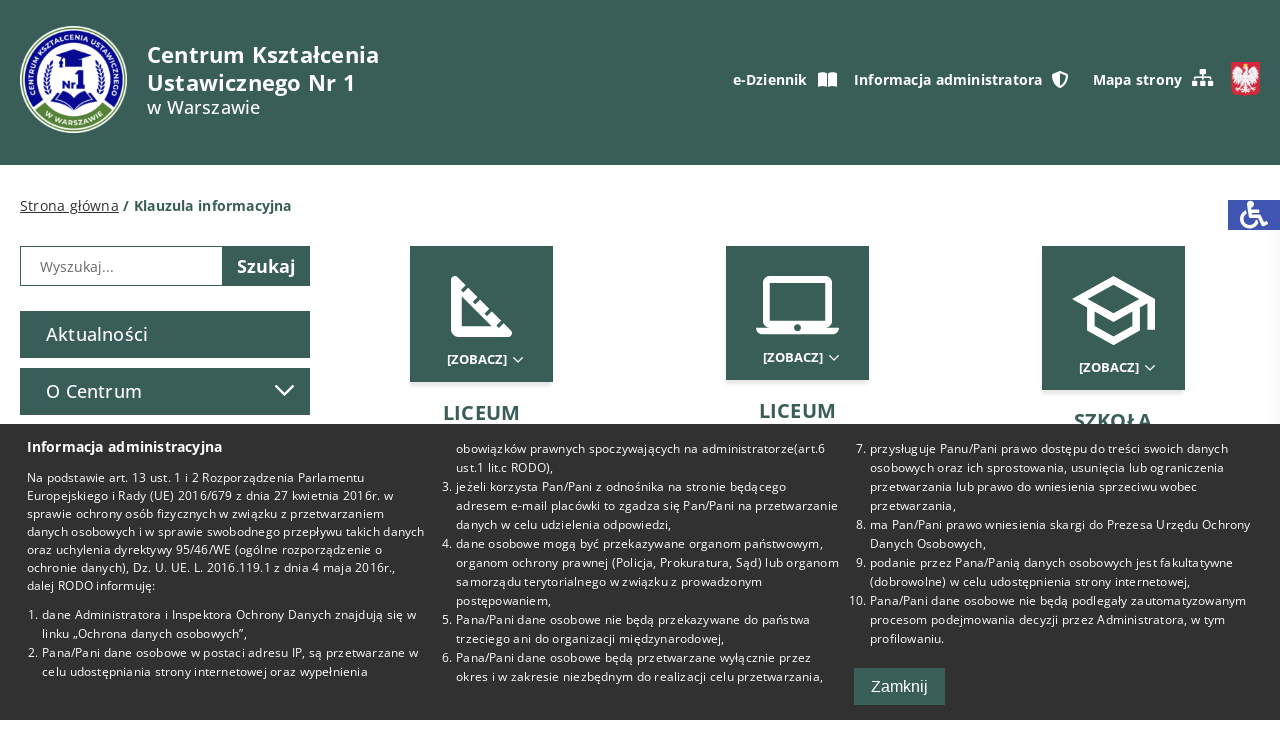

--- FILE ---
content_type: text/html; charset=UTF-8
request_url: https://cku1.edu.pl/klauzula-informacyjna/
body_size: 11552
content:
<!doctype html>
<html lang="pl-PL">

<head>
    <meta charset="UTF-8">
    <meta name="viewport" content="width=device-width, initial-scale=1.0, shrink-to-fit=no">
    
    <link rel="preload" href="https://cku1.edu.pl/wp-content/themes/cku1/assets/fonts/open-sans-v40-latin-ext-regular.woff2" as="font" type="font/woff2" crossorigin>
    <link rel="preload" href="https://cku1.edu.pl/wp-content/themes/cku1/assets/fonts/open-sans-v40-latin-ext-500.woff2" as="font" type="font/woff2" crossorigin>
    <link rel="preload" href="https://cku1.edu.pl/wp-content/themes/cku1/assets/fonts/open-sans-v40-latin-ext-600.woff2" as="font" type="font/woff2" crossorigin>
    <link rel="preload" href="https://cku1.edu.pl/wp-content/themes/cku1/assets/fonts/open-sans-v40-latin-ext-700.woff2" as="font" type="font/woff2" crossorigin>
    <link rel="preload" href="https://cku1.edu.pl/wp-content/themes/cku1/assets/fonts/icomoon.ttf?lqg1ak" as="font" type="font/woff2" crossorigin>
    <meta name='robots' content='index, follow, max-image-preview:large, max-snippet:-1, max-video-preview:-1' />
	<style>img:is([sizes="auto" i], [sizes^="auto," i]) { contain-intrinsic-size: 3000px 1500px }</style>
	
	<!-- This site is optimized with the Yoast SEO plugin v26.4 - https://yoast.com/wordpress/plugins/seo/ -->
	<title>Klauzula informacyjna - CKU1</title>
	<meta name="description" content="Zachęcamy do zapoznania się z pełną klauzulą informacyjną naszej szkoły bezpłatnej dla dorosłych." />
	<link rel="canonical" href="https://cku1.edu.pl/klauzula-informacyjna/" />
	<meta property="og:locale" content="pl_PL" />
	<meta property="og:type" content="article" />
	<meta property="og:title" content="Klauzula informacyjna - CKU1" />
	<meta property="og:description" content="Zachęcamy do zapoznania się z pełną klauzulą informacyjną naszej szkoły bezpłatnej dla dorosłych." />
	<meta property="og:url" content="https://cku1.edu.pl/klauzula-informacyjna/" />
	<meta property="og:site_name" content="Centrum Kształcenia Ustawicznego Nr 1 w Warszawie" />
	<meta property="article:publisher" content="https://www.facebook.com/CentrumKsztalceniaUstawicznegoNr1/" />
	<meta property="article:modified_time" content="2025-03-31T12:15:30+00:00" />
	<meta name="twitter:card" content="summary_large_image" />
	<meta name="twitter:label1" content="Szacowany czas czytania" />
	<meta name="twitter:data1" content="3 minuty" />
	<script type="application/ld+json" class="yoast-schema-graph">{"@context":"https://schema.org","@graph":[{"@type":"WebPage","@id":"https://cku1.edu.pl/klauzula-informacyjna/","url":"https://cku1.edu.pl/klauzula-informacyjna/","name":"Klauzula informacyjna - CKU1","isPartOf":{"@id":"https://cku1.edu.pl/#website"},"datePublished":"2022-01-22T01:13:41+00:00","dateModified":"2025-03-31T12:15:30+00:00","description":"Zachęcamy do zapoznania się z pełną klauzulą informacyjną naszej szkoły bezpłatnej dla dorosłych.","breadcrumb":{"@id":"https://cku1.edu.pl/klauzula-informacyjna/#breadcrumb"},"inLanguage":"pl-PL","potentialAction":[{"@type":"ReadAction","target":["https://cku1.edu.pl/klauzula-informacyjna/"]}]},{"@type":"BreadcrumbList","@id":"https://cku1.edu.pl/klauzula-informacyjna/#breadcrumb","itemListElement":[{"@type":"ListItem","position":1,"name":"Strona główna","item":"https://cku1.edu.pl/"},{"@type":"ListItem","position":2,"name":"Klauzula informacyjna"}]},{"@type":"WebSite","@id":"https://cku1.edu.pl/#website","url":"https://cku1.edu.pl/","name":"Centrum Kształcenia Ustawicznego Nr 1 w Warszawie","description":"Nigdy nie jest za późno na podjęcie nauki. Nasze liceum dla dorosłych w Warszawie stwarza taką szansę. Zapraszamy do liceum dla pracujących oraz na kursy.","publisher":{"@id":"https://cku1.edu.pl/#organization"},"potentialAction":[{"@type":"SearchAction","target":{"@type":"EntryPoint","urlTemplate":"https://cku1.edu.pl/?s={search_term_string}"},"query-input":{"@type":"PropertyValueSpecification","valueRequired":true,"valueName":"search_term_string"}}],"inLanguage":"pl-PL"},{"@type":"Organization","@id":"https://cku1.edu.pl/#organization","name":"Centrum Kształcenia Ustawicznego Nr 1","url":"https://cku1.edu.pl/","logo":{"@type":"ImageObject","inLanguage":"pl-PL","@id":"https://cku1.edu.pl/#/schema/logo/image/","url":"https://cku1.edu.pl/wp-content/uploads/2025/03/CKU_logo_2025.png","contentUrl":"https://cku1.edu.pl/wp-content/uploads/2025/03/CKU_logo_2025.png","width":1598,"height":1598,"caption":"Centrum Kształcenia Ustawicznego Nr 1"},"image":{"@id":"https://cku1.edu.pl/#/schema/logo/image/"},"sameAs":["https://www.facebook.com/CentrumKsztalceniaUstawicznegoNr1/"]}]}</script>
	<!-- / Yoast SEO plugin. -->


<style id='wp-block-library-inline-css' type='text/css'>
:root{--wp-admin-theme-color:#007cba;--wp-admin-theme-color--rgb:0,124,186;--wp-admin-theme-color-darker-10:#006ba1;--wp-admin-theme-color-darker-10--rgb:0,107,161;--wp-admin-theme-color-darker-20:#005a87;--wp-admin-theme-color-darker-20--rgb:0,90,135;--wp-admin-border-width-focus:2px;--wp-block-synced-color:#7a00df;--wp-block-synced-color--rgb:122,0,223;--wp-bound-block-color:var(--wp-block-synced-color)}@media (min-resolution:192dpi){:root{--wp-admin-border-width-focus:1.5px}}.wp-element-button{cursor:pointer}:root{--wp--preset--font-size--normal:16px;--wp--preset--font-size--huge:42px}:root .has-very-light-gray-background-color{background-color:#eee}:root .has-very-dark-gray-background-color{background-color:#313131}:root .has-very-light-gray-color{color:#eee}:root .has-very-dark-gray-color{color:#313131}:root .has-vivid-green-cyan-to-vivid-cyan-blue-gradient-background{background:linear-gradient(135deg,#00d084,#0693e3)}:root .has-purple-crush-gradient-background{background:linear-gradient(135deg,#34e2e4,#4721fb 50%,#ab1dfe)}:root .has-hazy-dawn-gradient-background{background:linear-gradient(135deg,#faaca8,#dad0ec)}:root .has-subdued-olive-gradient-background{background:linear-gradient(135deg,#fafae1,#67a671)}:root .has-atomic-cream-gradient-background{background:linear-gradient(135deg,#fdd79a,#004a59)}:root .has-nightshade-gradient-background{background:linear-gradient(135deg,#330968,#31cdcf)}:root .has-midnight-gradient-background{background:linear-gradient(135deg,#020381,#2874fc)}.has-regular-font-size{font-size:1em}.has-larger-font-size{font-size:2.625em}.has-normal-font-size{font-size:var(--wp--preset--font-size--normal)}.has-huge-font-size{font-size:var(--wp--preset--font-size--huge)}.has-text-align-center{text-align:center}.has-text-align-left{text-align:left}.has-text-align-right{text-align:right}#end-resizable-editor-section{display:none}.aligncenter{clear:both}.items-justified-left{justify-content:flex-start}.items-justified-center{justify-content:center}.items-justified-right{justify-content:flex-end}.items-justified-space-between{justify-content:space-between}.screen-reader-text{border:0;clip-path:inset(50%);height:1px;margin:-1px;overflow:hidden;padding:0;position:absolute;width:1px;word-wrap:normal!important}.screen-reader-text:focus{background-color:#ddd;clip-path:none;color:#444;display:block;font-size:1em;height:auto;left:5px;line-height:normal;padding:15px 23px 14px;text-decoration:none;top:5px;width:auto;z-index:100000}html :where(.has-border-color){border-style:solid}html :where([style*=border-top-color]){border-top-style:solid}html :where([style*=border-right-color]){border-right-style:solid}html :where([style*=border-bottom-color]){border-bottom-style:solid}html :where([style*=border-left-color]){border-left-style:solid}html :where([style*=border-width]){border-style:solid}html :where([style*=border-top-width]){border-top-style:solid}html :where([style*=border-right-width]){border-right-style:solid}html :where([style*=border-bottom-width]){border-bottom-style:solid}html :where([style*=border-left-width]){border-left-style:solid}html :where(img[class*=wp-image-]){height:auto;max-width:100%}:where(figure){margin:0 0 1em}html :where(.is-position-sticky){--wp-admin--admin-bar--position-offset:var(--wp-admin--admin-bar--height,0px)}@media screen and (max-width:600px){html :where(.is-position-sticky){--wp-admin--admin-bar--position-offset:0px}}
</style>
<link rel='stylesheet' id='cwt-css' href='https://cku1.edu.pl/wp-content/themes/cku1/style.css?ver=2.0.2' type='text/css' media='all' />
<script src="https://cku1.edu.pl/wp-includes/js/jquery/jquery.min.js?ver=3.7.1" id="jquery-core-js"></script>
<script src="https://cku1.edu.pl/wp-includes/js/jquery/jquery-migrate.min.js?ver=3.4.1" id="jquery-migrate-js"></script>
<link rel='shortlink' href='https://cku1.edu.pl/?p=2087' />
<link rel="alternate" title="oEmbed (JSON)" type="application/json+oembed" href="https://cku1.edu.pl/wp-json/oembed/1.0/embed?url=https%3A%2F%2Fcku1.edu.pl%2Fklauzula-informacyjna%2F" />
<link rel="alternate" title="oEmbed (XML)" type="text/xml+oembed" href="https://cku1.edu.pl/wp-json/oembed/1.0/embed?url=https%3A%2F%2Fcku1.edu.pl%2Fklauzula-informacyjna%2F&#038;format=xml" />
<link rel="icon" href="https://cku1.edu.pl/wp-content/uploads/2025/03/cropped-cku_favico-32x32.png" sizes="32x32" />
<link rel="icon" href="https://cku1.edu.pl/wp-content/uploads/2025/03/cropped-cku_favico-192x192.png" sizes="192x192" />
<link rel="apple-touch-icon" href="https://cku1.edu.pl/wp-content/uploads/2025/03/cropped-cku_favico-180x180.png" />
<meta name="msapplication-TileImage" content="https://cku1.edu.pl/wp-content/uploads/2025/03/cropped-cku_favico-270x270.png" />
            <meta name="deklaracja-dostępności" content="https://cku1.edu.pl/deklaracja-dostepnosci/">
    </head>

<body class="wp-singular page-template-default page page-id-2087 wp-custom-logo wp-theme-cku1">
    <header class="header">
        <div class="topbar">
            <div class="container">
                <a class="topbar-skip" href="#main-menu">Przejdź do menu głównego</a>
                <a class="topbar-skip" href="#main-content">Przejdź do treści</a>
                <a class="topbar-skip" href="#searchform" id="topbar-skip-search">Przejdź do wyszukiwarki strony</a>
                <a class="topbar-skip" href="#site-map">Przejdź do mapy strony</a>
                <div class="header-logo">
                    <a href="https://cku1.edu.pl" title="Strona główna"><img width="150" height="150" src="https://cku1.edu.pl/wp-content/uploads/2025/03/CKU_logo_2025-150x150.png" class="attachment-150x0 size-150x0" alt="Logo Centrum Kształcenia Ustawicznego w Warszawie" decoding="async" srcset="https://cku1.edu.pl/wp-content/uploads/2025/03/CKU_logo_2025-150x150.png 150w, https://cku1.edu.pl/wp-content/uploads/2025/03/CKU_logo_2025-300x300.png 300w, https://cku1.edu.pl/wp-content/uploads/2025/03/CKU_logo_2025-1024x1024.png 1024w, https://cku1.edu.pl/wp-content/uploads/2025/03/CKU_logo_2025-768x768.png 768w, https://cku1.edu.pl/wp-content/uploads/2025/03/CKU_logo_2025-1536x1536.png 1536w, https://cku1.edu.pl/wp-content/uploads/2025/03/CKU_logo_2025-1280x1280.png 1280w, https://cku1.edu.pl/wp-content/uploads/2025/03/CKU_logo_2025.png 1598w" sizes="(max-width: 150px) 100vw, 150px" /></a>                    <span class="header-text">Centrum Kształcenia Ustawicznego Nr 1                        <small>w Warszawie</small>
                    </span>
                </div>
                <div class="topbar-info">
                                            <a href="https://uonetplus.vulcan.net.pl/warszawasrodmiescie" class="topbar-rodo" target="_blank" title="Otwóz w nowej karcie e-Dziennik">e-Dziennik<i class="icon-book-open-solid" aria-hidden="true"></i></a>
                                        <a href="#" id="open_admin_info" class="topbar-rodo" title="Przejdź do klauzuli informacyjnej">Informacja administratora<i class="icon-shield" aria-hidden="true"></i></a>
                    <ul class="functions">
                        <li class="functions-map">
                            <a href="https://cku1.edu.pl/mapa-strony/" id="site-map" title="Przejdź do mapy strony">Mapa strony<i class="icon-sitemap" aria-hidden="true"></i></a>
                        </li>
                    </ul>
                    <img class="topbar-emblem" src="https://cku1.edu.pl/wp-content/themes/cku1/assets/img/emblem.png" alt="Godło Polski" width="34" height="40">
                </div>
            </div>
        </div>
    </header>

    <div id="#accessibility" class="accessibility">
    <button title="Otwórz menu narzędzi dostępności" class="accessibility-btn" aria-expanded="false"><i class="icon icon-wheelchair"></i></button>
    <div class="accessibility-wrapper" >
        <b class="accessibility-title">Narzędzia dostępności</b>
        <ul class="accessibility-list">
            <li class="functions-size-large">
                <button class="accessibility-item" title="Przełącz na dużą czcionkę" tabindex="-1"><i class="icon icon-magnifier-plus"></i>Duża czcionka</button>
            </li>
            <li class="functions-size-medium">
                <button class="accessibility-item" title="Przełącz na średnią czcionkę" tabindex="-1"><i class="icon icon-magnifier"></i>Średnia czcionka</button>
            </li>
            <li class="functions-size-normal">
                <button class="accessibility-item" title="Przełącz na małą czcionkę" tabindex="-1"><i class="icon icon-magnifier-minus"></i>Mała czcionka</button>
            </li>
            <li class="functions-contrast">
                <button class="accessibility-item" title="Włącz funkcję wysokiego kontrastu" tabindex="-1"><i class="icon-contrast"></i>Wysoki kontrast</button>
            </li>
        </ul>
                    <b class="accessibility-title">Przydatne linki</b>
            <ul class="accessibility-list accessibility-links">
                                    <li>
                        <a href="https://cku1.edu.pl/deklaracja-dostepnosci/" title="Przejdź do Deklaracja dostępności" class="accessibility-item" tabindex="-1"><i class="icon icon-link"></i>Deklaracja dostępności</a>
                    </li>
                                    <li>
                        <a href="https://cku1.edu.pl/dostepnosc/" title="Przejdź do Dostępność" class="accessibility-item" tabindex="-1"><i class="icon icon-link"></i>Dostępność</a>
                    </li>
                            </ul>
            </div>
</div><div class="container">
    <p id="breadcrumbs"><span><span><a href="https://cku1.edu.pl/">Strona główna</a></span> / <span class="breadcrumb_last" aria-current="page">Klauzula informacyjna</span></span></p></div>
<div class="main container">
    <div class="sidebar">
    <div class="sidebar-search">
        
    <form role="search" method="get" id="searchform" class="searchform" action="https://cku1.edu.pl/" >
        <div class="search">
            <div class="search-form">
                <div class="search-field">
                    <input type="text" value="" name="s" id="s" placeholder="Wyszukaj..." aria-label="Wyszukiwarka"/>
                    <span class="search-icon icon-search"></span>
                </div>
                <input type="submit" id="searchsubmit" class="search-button" value="Szukaj" />
            </div>
        </div>
    </form>    </div>
    <button class="menu-mobile" aria-label="Menu główne" aria-expanded="false">MENU<i class="icon-arrow"></i></button>
    <nav><ul id="main-menu" class="menu"><li id="menu-item-2239" class="menu-item menu-item-type-custom menu-item-object-custom menu-item-home menu-item-2239"><a href="https://cku1.edu.pl/">Aktualności</a></li>
<li id="menu-item-55" class="menu-item menu-item-type-post_type menu-item-object-page menu-item-has-children menu-item-55"><a href="https://cku1.edu.pl/o-centrum/">O&nbsp;Centrum</a>
<ul class="sub-menu">
	<li id="menu-item-56" class="menu-item menu-item-type-post_type menu-item-object-page menu-item-56"><a href="https://cku1.edu.pl/o-centrum/historia/">Historia</a></li>
	<li id="menu-item-57" class="menu-item menu-item-type-post_type menu-item-object-page menu-item-57"><a href="https://cku1.edu.pl/o-centrum/kadra-pedagogiczna/">Kadra Pedagogiczna</a></li>
	<li id="menu-item-5122" class="menu-item menu-item-type-post_type menu-item-object-page menu-item-5122"><a href="https://cku1.edu.pl/o-centrum/galeria/">Galeria</a></li>
	<li id="menu-item-7054" class="menu-item menu-item-type-post_type menu-item-object-page menu-item-7054"><a href="https://cku1.edu.pl/o-centrum/polityka-ochrony-maloletnich-przed-krzywdzeniem/">Polityka Ochrony Małoletnich Przed&nbsp;Krzywdzeniem</a></li>
	<li id="menu-item-7325" class="menu-item menu-item-type-post_type menu-item-object-page menu-item-7325"><a href="https://cku1.edu.pl/o-centrum/sygnalista/">Sygnalista</a></li>
	<li id="menu-item-59" class="menu-item menu-item-type-post_type menu-item-object-page menu-item-59"><a href="https://cku1.edu.pl/o-centrum/ochrona-danych-osobowych/">Ochrona danych osobowych</a></li>
	<li id="menu-item-8504" class="menu-item menu-item-type-post_type menu-item-object-page menu-item-8504"><a href="https://cku1.edu.pl/o-centrum/monitoring-wizyjny/">Monitoring wizyjny</a></li>
</ul>
</li>
<li id="menu-item-2567" class="menu-item menu-item-type-post_type menu-item-object-page menu-item-2567"><a href="https://cku1.edu.pl/nasi-partnerzy/" lang="uk">Nasi partnerzy</a></li>
<li id="menu-item-7326" class="menu-item menu-item-type-custom menu-item-object-custom menu-item-has-children menu-item-7326"><a href="#">Pedagog i&nbsp;Psycholog</a>
<ul class="sub-menu">
	<li id="menu-item-163" class="menu-item menu-item-type-post_type menu-item-object-page menu-item-163"><a href="https://cku1.edu.pl/o-centrum/pedagog/">Pedagog</a></li>
	<li id="menu-item-162" class="menu-item menu-item-type-post_type menu-item-object-page menu-item-162"><a href="https://cku1.edu.pl/o-centrum/psycholog/">Psycholog</a></li>
</ul>
</li>
<li id="menu-item-522" class="menu-item menu-item-type-custom menu-item-object-custom menu-item-has-children menu-item-522"><a href="#">Biblioteka</a>
<ul class="sub-menu">
	<li id="menu-item-166" class="menu-item menu-item-type-post_type menu-item-object-page menu-item-166"><a href="https://cku1.edu.pl/biblioteka/katalog/">Katalog</a></li>
	<li id="menu-item-167" class="menu-item menu-item-type-post_type menu-item-object-page menu-item-167"><a href="https://cku1.edu.pl/biblioteka/godziny-pracy/">Godziny pracy</a></li>
	<li id="menu-item-168" class="menu-item menu-item-type-post_type menu-item-object-page menu-item-168"><a href="https://cku1.edu.pl/biblioteka/regulamin/">Regulamin</a></li>
	<li id="menu-item-169" class="menu-item menu-item-type-post_type menu-item-object-page menu-item-169"><a href="https://cku1.edu.pl/biblioteka/przydatne-linki/">Przydatne linki (otwierają nowe okno przeglądarki )</a></li>
</ul>
</li>
<li id="menu-item-524" class="menu-item menu-item-type-custom menu-item-object-custom menu-item-has-children menu-item-524"><a href="#">Egzaminy</a>
<ul class="sub-menu">
	<li id="menu-item-195" class="menu-item menu-item-type-post_type menu-item-object-page menu-item-195"><a href="https://cku1.edu.pl/egzaminy/egzamin-maturalny/">Egzamin maturalny</a></li>
	<li id="menu-item-196" class="menu-item menu-item-type-post_type menu-item-object-page menu-item-196"><a href="https://cku1.edu.pl/egzaminy/egzamin-zawodowy/">Egzamin zawodowy</a></li>
</ul>
</li>
<li id="menu-item-205" class="menu-item menu-item-type-taxonomy menu-item-object-category menu-item-has-children menu-item-205"><a href="https://cku1.edu.pl/category/wydarzenia/">Wydarzenia</a>
<ul class="sub-menu">
	<li id="menu-item-8670" class="menu-item menu-item-type-taxonomy menu-item-object-category menu-item-8670"><a href="https://cku1.edu.pl/category/wydarzenia/wydarzenia-2025-2026/">Wydarzenia 2025/2026</a></li>
	<li id="menu-item-7565" class="menu-item menu-item-type-taxonomy menu-item-object-category menu-item-7565"><a href="https://cku1.edu.pl/category/wydarzenia/wydarzenia-2024-2025/">Wydarzenia 2024/2025</a></li>
	<li id="menu-item-7071" class="menu-item menu-item-type-taxonomy menu-item-object-category menu-item-7071"><a href="https://cku1.edu.pl/category/wydarzenia/wydarzenia-2023-2024/">Wydarzenia 2023/2024</a></li>
	<li id="menu-item-5206" class="menu-item menu-item-type-taxonomy menu-item-object-category menu-item-5206"><a href="https://cku1.edu.pl/category/wydarzenia/wydarzenia-2022-2023/">Wydarzenia 2022/2023</a></li>
	<li id="menu-item-2536" class="menu-item menu-item-type-taxonomy menu-item-object-category menu-item-2536"><a href="https://cku1.edu.pl/category/wydarzenia/wydarzenia-2021-2022/">Wydarzenia 2021/2022</a></li>
	<li id="menu-item-1175" class="menu-item menu-item-type-taxonomy menu-item-object-category menu-item-1175"><a href="https://cku1.edu.pl/category/wydarzenia/wydarzenia-2020-2021/">Wydarzenia 2020/2021</a></li>
	<li id="menu-item-208" class="menu-item menu-item-type-taxonomy menu-item-object-category menu-item-208"><a href="https://cku1.edu.pl/category/wydarzenia/wydarzenia-2019-2020/">Wydarzenia 2019/2020</a></li>
</ul>
</li>
<li id="menu-item-8824" class="menu-item menu-item-type-taxonomy menu-item-object-category menu-item-has-children menu-item-8824"><a href="https://cku1.edu.pl/category/erasmus/">Erasmus</a>
<ul class="sub-menu">
	<li id="menu-item-8825" class="menu-item menu-item-type-taxonomy menu-item-object-category menu-item-8825"><a href="https://cku1.edu.pl/category/erasmus/erasmus-2025/">Erasmus 2025</a></li>
</ul>
</li>
<li id="menu-item-209" class="menu-item menu-item-type-taxonomy menu-item-object-category menu-item-has-children menu-item-209"><a href="https://cku1.edu.pl/category/wolontariat/">Wolontariat</a>
<ul class="sub-menu">
	<li id="menu-item-8671" class="menu-item menu-item-type-taxonomy menu-item-object-category menu-item-8671"><a href="https://cku1.edu.pl/category/wolontariat/wolontariat-2025-2026/">Wolontariat 2025/2026</a></li>
	<li id="menu-item-7564" class="menu-item menu-item-type-taxonomy menu-item-object-category menu-item-7564"><a href="https://cku1.edu.pl/category/wolontariat/wolontariat-2024-2025/">Wolontariat 2024/2025</a></li>
	<li id="menu-item-7072" class="menu-item menu-item-type-taxonomy menu-item-object-category menu-item-7072"><a href="https://cku1.edu.pl/category/wolontariat/wolontariat-2023-2024/">Wolontariat 2023/2024</a></li>
	<li id="menu-item-5800" class="menu-item menu-item-type-taxonomy menu-item-object-category menu-item-5800"><a href="https://cku1.edu.pl/category/wolontariat/wolontariat2022-2023/">Wolontariat 2022/2023</a></li>
	<li id="menu-item-1726" class="menu-item menu-item-type-taxonomy menu-item-object-category menu-item-1726"><a href="https://cku1.edu.pl/category/wolontariat/wolontariat-2021-2022/">Wolontariat 2021/2022</a></li>
	<li id="menu-item-213" class="menu-item menu-item-type-taxonomy menu-item-object-category menu-item-213"><a href="https://cku1.edu.pl/category/wolontariat/wolontariat-2020-2021/">Wolontariat 2020/2021</a></li>
	<li id="menu-item-212" class="menu-item menu-item-type-taxonomy menu-item-object-category menu-item-212"><a href="https://cku1.edu.pl/category/wolontariat/wolontariat-2019-2020/">Wolontariat 2019/2020</a></li>
</ul>
</li>
<li id="menu-item-197" class="menu-item menu-item-type-post_type menu-item-object-page menu-item-has-children menu-item-197"><a href="https://cku1.edu.pl/rekrutacja/">Rekrutacja</a>
<ul class="sub-menu">
	<li id="menu-item-198" class="menu-item menu-item-type-post_type menu-item-object-page menu-item-198"><a href="https://cku1.edu.pl/rekrutacja/oferta-edukacyjna/">Oferta edukacyjna</a></li>
	<li id="menu-item-199" class="menu-item menu-item-type-post_type menu-item-object-page menu-item-199"><a href="https://cku1.edu.pl/rekrutacja/warunki-przyjecia/">Warunki przyjęcia</a></li>
	<li id="menu-item-200" class="menu-item menu-item-type-post_type menu-item-object-page menu-item-200"><a href="https://cku1.edu.pl/rekrutacja/wymagane-dokumenty/">Wymagane dokumenty</a></li>
</ul>
</li>
<li id="menu-item-244" class="menu-item menu-item-type-post_type menu-item-object-page menu-item-244"><a href="https://cku1.edu.pl/kontakt/">Kontakt</a></li>
<li id="menu-item-3166" class="menu-item menu-item-type-post_type menu-item-object-page menu-item-3166"><a href="https://cku1.edu.pl/dostepnosc/">Dostępność</a></li>
<li id="menu-item-7049" class="menu-item menu-item-type-post_type menu-item-object-page menu-item-privacy-policy menu-item-7049"><a rel="privacy-policy" href="https://cku1.edu.pl/polityka-prywatnosci/">Polityka prywatności</a></li>
</ul></nav>    <div class="banners">
                    <a href="https://cku1warszawa.bip.wikom.pl" class="banners-item" title="Otwórz w nowej karcie: BIP" target="_blank">
                <img width="152" height="65" src="https://cku1.edu.pl/wp-content/uploads/2022/01/bip.png" class="attachment-medium size-medium" alt="Logo biuletyn informacji publicznej" decoding="async" srcset="https://cku1.edu.pl/wp-content/uploads/2022/01/bip.png 152w, https://cku1.edu.pl/wp-content/uploads/2022/01/bip-150x65.png 150w" sizes="(max-width: 152px) 100vw, 152px" />            </a>
                    <a href="https://www.facebook.com/CentrumKsztalceniaUstawicznegoNr1" class="banners-item" title="Otwórz w nowej karcie: Facebook" target="_blank">
                <img width="300" height="104" src="https://cku1.edu.pl/wp-content/uploads/2021/10/favpng_facebook-social-media-social-networking-service-download-300x104.png" class="attachment-medium size-medium" alt="Logo facebooka" decoding="async" srcset="https://cku1.edu.pl/wp-content/uploads/2021/10/favpng_facebook-social-media-social-networking-service-download-300x104.png 300w, https://cku1.edu.pl/wp-content/uploads/2021/10/favpng_facebook-social-media-social-networking-service-download-768x267.png 768w, https://cku1.edu.pl/wp-content/uploads/2021/10/favpng_facebook-social-media-social-networking-service-download.png 1020w" sizes="(max-width: 300px) 100vw, 300px" />            </a>
                    <a href="https://www.uth.edu.pl/" class="banners-item" title="Otwórz w nowej karcie: UTH" target="_blank">
                <img width="300" height="212" src="https://cku1.edu.pl/wp-content/uploads/2024/02/logo_uczelnia_techniczno_handlowa_pion-300x212.png" class="attachment-medium size-medium" alt="Logo Uczelni Techniczno-Handlowej" decoding="async" fetchpriority="high" srcset="https://cku1.edu.pl/wp-content/uploads/2024/02/logo_uczelnia_techniczno_handlowa_pion-300x212.png 300w, https://cku1.edu.pl/wp-content/uploads/2024/02/logo_uczelnia_techniczno_handlowa_pion-1024x724.png 1024w, https://cku1.edu.pl/wp-content/uploads/2024/02/logo_uczelnia_techniczno_handlowa_pion-768x543.png 768w, https://cku1.edu.pl/wp-content/uploads/2024/02/logo_uczelnia_techniczno_handlowa_pion.png 1200w" sizes="(max-width: 300px) 100vw, 300px" />            </a>
                    <a href="https://www.aps.edu.pl/" class="banners-item" title="Otwórz w nowej karcie stronę akademi pedagogiki specjalnej" target="_blank">
                <img width="246" height="116" src="https://cku1.edu.pl/wp-content/uploads/2024/02/thumbnail_Logo-APS2.png" class="attachment-medium size-medium" alt="Logo Akademii Pedagogiki Specjalnej" decoding="async" />            </a>
                    <a href="https://san.edu.pl/" class="banners-item" title="Otwórz w nowej karcie: SAN" target="_blank">
                <img width="300" height="87" src="https://cku1.edu.pl/wp-content/uploads/2024/10/logo-SAN-bez-tla-1-300x87.png" class="attachment-medium size-medium" alt="Logo Społeczna Akademia Nauk" decoding="async" srcset="https://cku1.edu.pl/wp-content/uploads/2024/10/logo-SAN-bez-tla-1-300x87.png 300w, https://cku1.edu.pl/wp-content/uploads/2024/10/logo-SAN-bez-tla-1-1024x298.png 1024w, https://cku1.edu.pl/wp-content/uploads/2024/10/logo-SAN-bez-tla-1-768x223.png 768w, https://cku1.edu.pl/wp-content/uploads/2024/10/logo-SAN-bez-tla-1.png 1255w" sizes="(max-width: 300px) 100vw, 300px" />            </a>
            </div>
</div>    <main class="content" id="main-content" >
        
<nav class="home_icons">
                        <div class="home_icons-item home_icons-has-menu">
                <div class="home_icons-img">
                    <img src="https://cku1.edu.pl/wp-content/uploads/2024/10/ekierka.svg" class="attachment-medium size-medium img-svg" alt="Ikonka ekierki" aria-hidden="true" decoding="async" />                    <button class="home_icons-more" title="Liceum Stacjonarne" aria-expanded="false">[Zobacz]
                                                    <i class="dropdown-icon icon-chevron-right"></i>
                                            </button>
                                            <div class="home_icons-menu">
                            <ul class="sub-menu">
                                <li class="menu-item">
                                    <a href="https://cku1.edu.pl/liceum-ogolnoksztalcace/liceum-stacjonarne/">Liceum Stacjonarne</a>
                                </li>
                                                                    <li class="menu-item">
                                        <a href="https://cku1.edu.pl/wp-content/uploads/2025/07/Wykaz-podrecznikow-liceum-stacjonarne-rok-2025_2026.pdf" target="_blank">Wykaz podręczników 2025/2026</a>
                                    </li>
                                                                    <li class="menu-item">
                                        <a href="/liceum-ogolnoksztalcace/liceum-stacjonarne/plan-lekcji/">Plan zajęć</a>
                                    </li>
                                                                    <li class="menu-item">
                                        <a href="/liceum-ogolnoksztalcace/liceum-stacjonarne/szkolne-plany-nauczania/">Szkolne plany nauczania</a>
                                    </li>
                                                            </ul>
                        </div>
                                    </div>
                <span class="home_icons-title">Liceum Stacjonarne</span>
            </div>
                                <div class="home_icons-item home_icons-has-menu">
                <div class="home_icons-img">
                    <img src="https://cku1.edu.pl/wp-content/uploads/2024/10/laptop.svg" class="attachment-medium size-medium img-svg" alt="Ikonka laptopa" aria-hidden="true" decoding="async" />                    <button class="home_icons-more" title="Liceum Zaoczne" aria-expanded="false">[Zobacz]
                                                    <i class="dropdown-icon icon-chevron-right"></i>
                                            </button>
                                            <div class="home_icons-menu">
                            <ul class="sub-menu">
                                <li class="menu-item">
                                    <a href="https://cku1.edu.pl/liceum-ogolnoksztalcace/liceum-zaoczne/">Liceum Zaoczne</a>
                                </li>
                                                                    <li class="menu-item">
                                        <a href="https://cku1.edu.pl/wp-content/uploads/2025/07/Wykaz-podrecznikow-liceum-zaoczne-rok-2025_2026.pdf" target="_blank">Wykaz podręczników 2025/2026</a>
                                    </li>
                                                                    <li class="menu-item">
                                        <a href="/liceum-ogolnoksztalcace/liceum-zaoczne/plan-lekcji/">Plan zajęć</a>
                                    </li>
                                                                    <li class="menu-item">
                                        <a href="https://cku1.edu.pl/liceum-ogolnoksztalcace/liceum-zaoczne/terminarz-zajec/">Terminarz zajęc</a>
                                    </li>
                                                                    <li class="menu-item">
                                        <a href="https://cku1.edu.pl/liceum-ogolnoksztalcace/liceum-zaoczne/szkolne-plany-nauczania">Szkolne plany nauczania</a>
                                    </li>
                                                            </ul>
                        </div>
                                    </div>
                <span class="home_icons-title">Liceum Zaoczne</span>
            </div>
                                <div class="home_icons-item home_icons-has-menu">
                <div class="home_icons-img">
                    <img src="https://cku1.edu.pl/wp-content/uploads/2024/10/czapka.svg" class="attachment-medium size-medium img-svg" alt="Ikonka czapki absolwenta" aria-hidden="true" decoding="async" />                    <button class="home_icons-more" title="Szkoła Policealna" aria-expanded="false">[Zobacz]
                                                    <i class="dropdown-icon icon-chevron-right"></i>
                                            </button>
                                            <div class="home_icons-menu">
                            <ul class="sub-menu">
                                <li class="menu-item">
                                    <a href="https://cku1.edu.pl/szkola-policealna/">Szkoła Policealna</a>
                                </li>
                                                                    <li class="menu-item">
                                        <a href="/szkola-policealna/technik-administracji-2/">Technik administracji</a>
                                    </li>
                                                                    <li class="menu-item">
                                        <a href="/szkola-policealna/technik-bhp/">Technik BHP</a>
                                    </li>
                                                                    <li class="menu-item">
                                        <a href="/szkola-policealna/praktyki-zawodowe/">Praktyki zawodowe</a>
                                    </li>
                                                                    <li class="menu-item">
                                        <a href="/szkola-policealna/plan-zajec/">Plan zajęć</a>
                                    </li>
                                                                    <li class="menu-item">
                                        <a href="/szkola-policealna/terminarz/">Terminarz zajęc</a>
                                    </li>
                                                            </ul>
                        </div>
                                    </div>
                <span class="home_icons-title">Szkoła Policealna</span>
            </div>
            </nav>                        <h1 class="page-title">
                    Klauzula informacyjna                </h1>
                <p>Wypełniając obowiązek prawny uregulowany zapisami art. 13 rozporządzenia Parlamentu Europejskiego i&nbsp;Rady (UE) 2016/679 z&nbsp;dnia 27 kwietnia 2016&nbsp;r. w&nbsp;sprawie ochrony osób fizycznych w&nbsp;związku z&nbsp;przetwarzaniem danych osobowych i&nbsp;w&nbsp;sprawie swobodnego przepływu takich danych oraz&nbsp;uchylenia dyrektywy 95/46/WE (ogólne rozporządzenie o&nbsp;ochronie danych) Dz.&nbsp;U. UE . L. 2016.119.1 z&nbsp;dnia 4 maja 2016r, dalej jako „RODO”, informujemy, że:</p>



<ol class="wp-block-list">
<li>Administratorem Pani/Pana danych osobowych przetwarzanych w&nbsp;Centrum Kształcenia Ustawicznego Nr&nbsp;1 w&nbsp;Warszawie z&nbsp;siedzibą przy ul.&nbsp;Noakowskiego 6 00-666 Warszawa jest Dyrektor Szkoły.</li>



<li>W&nbsp;sprawach związanych z&nbsp;ochroną danych osobowych można kontaktować się z&nbsp;Inspektorem Ochrony Danych pod&nbsp;adresem e-mail <a href="mailto:iod@cku1.edu.pl">iod@cku1.edu.pl</a> i&nbsp;oraz&nbsp;na&nbsp;adres siedziby;</li>



<li>Pana/Pani dane osobowe w&nbsp;postaci adresu IP, przetwarzamy w&nbsp;celu udostępniania strony internetowej oraz&nbsp;wypełnienia obowiązków prawnych spoczywających na&nbsp;administratorze(art.5 ust.2 RODO),</li>



<li>Dane osobowe mogą być przekazywane organom państwowym, organom ochrony prawnej (Policja, Prokuratura, Sąd) lub organom samorządu terytorialnego w&nbsp;związku z&nbsp;prowadzonym postępowaniem,</li>



<li>Pana/Pani dane osobowe nie&nbsp;będziemy przekazywać do&nbsp;państwa trzeciego ani do&nbsp;organizacji międzynarodowej,</li>



<li>Pana/Pani dane osobowe będziemy przetwarzać wyłącznie przez&nbsp;okres i&nbsp;w&nbsp;zakresie niezbędnym do&nbsp;realizacji celu przetwarzania,</li>



<li>Posiadają Państwo prawo dostępu do&nbsp;treści swoich danych oraz&nbsp;prawo ich sprostowania, usunięcia, ograniczenia przetwarzania, prawo do&nbsp;przenoszenia danych, prawo wniesienia sprzeciwu, prawo do&nbsp;cofnięcia zgody w&nbsp;dowolnym momencie bez&nbsp;wpływu na&nbsp;zgodność z&nbsp;prawem przetwarzania, którego&nbsp;dokonano na&nbsp;podstawie zgody przed&nbsp;jej cofnięciem;</li>



<li>Mają Państwo prawo wniesienia skargi do&nbsp;organu nadzorczego zajmującego się ochroną danych osobowych, którym&nbsp;jest Prezes Urzędu Ochrony Danych Osobowych, gdy&nbsp;uznają Państwo, iż&nbsp;przetwarzanie Państwa danych osobowych narusza przepisy ustawy z&nbsp;dnia 10 maja 2018&nbsp;r. o&nbsp;ochronie danych osobowych (tekst jednolity Dz.&nbsp;U. z&nbsp;2018&nbsp;r., poz. 1000) lub przepisy Rozporządzenia Parlamentu Europejskiego i&nbsp;Rady (UE) 2016/679 z&nbsp;dnia 27 kwietnia 2016&nbsp;r. w&nbsp;sprawie ochrony osób fizycznych w&nbsp;związku z&nbsp;przetwarzaniem danych osobowych i&nbsp;w&nbsp;sprawie swobodnego przepływu takich danych oraz&nbsp;uchylenia dyrektywy 95/46/WE (ogólne rozporządzenie o&nbsp;ochronie danych) z&nbsp;dnia 27 kwietnia 2016&nbsp;r. (Dz.Urz.UE.L Nr&nbsp;119, str. 1),</li>



<li>Pani/Pana dane osobowe nie&nbsp;podlegają zautomatyzowanemu podejmowaniu decyzji, w&nbsp;tym profilowaniu.</li>
</ol>            </main>
    <div class="banners-mobile">
                    <a href="https://cku1warszawa.bip.wikom.pl" class="banners-item" title="Otwórz w nowej karcie: BIP" target="_blank">
                <img width="152" height="65" src="https://cku1.edu.pl/wp-content/uploads/2022/01/bip.png" class="attachment-medium size-medium" alt="Logo biuletyn informacji publicznej" decoding="async" loading="lazy" srcset="https://cku1.edu.pl/wp-content/uploads/2022/01/bip.png 152w, https://cku1.edu.pl/wp-content/uploads/2022/01/bip-150x65.png 150w" sizes="auto, (max-width: 152px) 100vw, 152px" />            </a>
                    <a href="https://www.facebook.com/CentrumKsztalceniaUstawicznegoNr1" class="banners-item" title="Otwórz w nowej karcie: Facebook" target="_blank">
                <img width="300" height="104" src="https://cku1.edu.pl/wp-content/uploads/2021/10/favpng_facebook-social-media-social-networking-service-download-300x104.png" class="attachment-medium size-medium" alt="Logo facebooka" decoding="async" loading="lazy" srcset="https://cku1.edu.pl/wp-content/uploads/2021/10/favpng_facebook-social-media-social-networking-service-download-300x104.png 300w, https://cku1.edu.pl/wp-content/uploads/2021/10/favpng_facebook-social-media-social-networking-service-download-768x267.png 768w, https://cku1.edu.pl/wp-content/uploads/2021/10/favpng_facebook-social-media-social-networking-service-download.png 1020w" sizes="auto, (max-width: 300px) 100vw, 300px" />            </a>
                    <a href="https://www.uth.edu.pl/" class="banners-item" title="Otwórz w nowej karcie: UTH" target="_blank">
                <img width="300" height="212" src="https://cku1.edu.pl/wp-content/uploads/2024/02/logo_uczelnia_techniczno_handlowa_pion-300x212.png" class="attachment-medium size-medium" alt="Logo Uczelni Techniczno-Handlowej" decoding="async" loading="lazy" srcset="https://cku1.edu.pl/wp-content/uploads/2024/02/logo_uczelnia_techniczno_handlowa_pion-300x212.png 300w, https://cku1.edu.pl/wp-content/uploads/2024/02/logo_uczelnia_techniczno_handlowa_pion-1024x724.png 1024w, https://cku1.edu.pl/wp-content/uploads/2024/02/logo_uczelnia_techniczno_handlowa_pion-768x543.png 768w, https://cku1.edu.pl/wp-content/uploads/2024/02/logo_uczelnia_techniczno_handlowa_pion.png 1200w" sizes="auto, (max-width: 300px) 100vw, 300px" />            </a>
                    <a href="https://www.aps.edu.pl/" class="banners-item" title="Otwórz w nowej karcie stronę akademi pedagogiki specjalnej" target="_blank">
                <img width="246" height="116" src="https://cku1.edu.pl/wp-content/uploads/2024/02/thumbnail_Logo-APS2.png" class="attachment-medium size-medium" alt="Logo Akademii Pedagogiki Specjalnej" decoding="async" loading="lazy" />            </a>
                    <a href="https://san.edu.pl/" class="banners-item" title="Otwórz w nowej karcie: SAN" target="_blank">
                <img width="300" height="87" src="https://cku1.edu.pl/wp-content/uploads/2024/10/logo-SAN-bez-tla-1-300x87.png" class="attachment-medium size-medium" alt="Logo Społeczna Akademia Nauk" decoding="async" loading="lazy" srcset="https://cku1.edu.pl/wp-content/uploads/2024/10/logo-SAN-bez-tla-1-300x87.png 300w, https://cku1.edu.pl/wp-content/uploads/2024/10/logo-SAN-bez-tla-1-1024x298.png 1024w, https://cku1.edu.pl/wp-content/uploads/2024/10/logo-SAN-bez-tla-1-768x223.png 768w, https://cku1.edu.pl/wp-content/uploads/2024/10/logo-SAN-bez-tla-1.png 1255w" sizes="auto, (max-width: 300px) 100vw, 300px" />            </a>
            </div>
</div>
<div class="footer">
    <div class="container">
        

                                    <div class="footer-col footer-logo">
                    <img width="238" height="129" src="https://cku1.edu.pl/wp-content/uploads/2024/05/instytucja_edukacyjna_miasta_stolecznego_warszawa_logo.png" class="attachment-238x150 size-238x150" alt="" decoding="async" loading="lazy" srcset="https://cku1.edu.pl/wp-content/uploads/2024/05/instytucja_edukacyjna_miasta_stolecznego_warszawa_logo.png 3384w, https://cku1.edu.pl/wp-content/uploads/2024/05/instytucja_edukacyjna_miasta_stolecznego_warszawa_logo-300x162.png 300w, https://cku1.edu.pl/wp-content/uploads/2024/05/instytucja_edukacyjna_miasta_stolecznego_warszawa_logo-1024x553.png 1024w, https://cku1.edu.pl/wp-content/uploads/2024/05/instytucja_edukacyjna_miasta_stolecznego_warszawa_logo-768x415.png 768w, https://cku1.edu.pl/wp-content/uploads/2024/05/instytucja_edukacyjna_miasta_stolecznego_warszawa_logo-1536x830.png 1536w, https://cku1.edu.pl/wp-content/uploads/2024/05/instytucja_edukacyjna_miasta_stolecznego_warszawa_logo-2048x1106.png 2048w, https://cku1.edu.pl/wp-content/uploads/2024/05/instytucja_edukacyjna_miasta_stolecznego_warszawa_logo-1280x691.png 1280w" sizes="auto, (max-width: 238px) 100vw, 238px" />                </div>
                            <div class="footer-wrapper">
                            <div class="footer-col">
                                            <h2>Przydatne linki</h2>
                                                                <ul>
                                                            <li>
                                    <a href="https://cku1warszawa.bip.wikom.pl" target="_blank" title="Otwórz w nowej karcie BIP">
                                                                                    <i class="icon-link" aria-hidden="true"></i>
                                                                                BIP                                    </a>
                                </li>
                                                            <li>
                                    <a href="https://www.facebook.com/CentrumKsztalceniaUstawicznegoNr1" target="_blank" title="Otwórz w nowej karcie Facebook">
                                                                                    <i class="icon-link" aria-hidden="true"></i>
                                                                                Facebook                                    </a>
                                </li>
                                                            <li>
                                    <a href="https://cku1.edu.pl/deklaracja-dostepnosci" target="_blank" title="Otwórz w nowej karcie Deklaracja Dostępności">
                                                                                    <i class="icon-link" aria-hidden="true"></i>
                                                                                Deklaracja Dostępności                                    </a>
                                </li>
                                                    </ul>
                                    </div>
            
                            <div class="footer-col">
                                            <h2>Kontakt</h2>
                                                                <ul>
                                                            <li>
                                    <a href="tel:22-825-69-15" title="Informacje kontaktowe: tel. 22-825-69-15">
                                                                                    <i class="icon-phone" aria-hidden="true"></i>
                                                                                tel. 22-825-69-15                                    </a>
                                </li>
                                                            <li>
                                    <a href="tel:22-825-69-29" title="Informacje kontaktowe: tel. 22-825-69-29">
                                                                                    <i class="icon-phone" aria-hidden="true"></i>
                                                                                tel. 22-825-69-29                                    </a>
                                </li>
                                                            <li>
                                    <a href="mailto:cku1@eduwarszawa.pl" title="Informacje kontaktowe: cku1@eduwarszawa.pl">
                                                                                    <i class="icon-mail" aria-hidden="true"></i>
                                                                                cku1@eduwarszawa.pl                                    </a>
                                </li>
                                                    </ul>
                                    </div>
            
                            <div class="footer-col footer-col--address">
                                            <h2>Adres</h2>
                                                                <p>
                            <b>Centrum Kształcenia<br/>Ustawicznego Nr&nbsp;1</b><br/>
ul. Noakowskiego 6<br/>
00-666 Warszawa                        </p>
                                    </div>
                    </div>

                    <div class="footer-col">
                                    <a class="footer-map" href="https://www.google.com/maps/place/Stanisława+Noakowskiego+6,+Warszawa/@52.220858,21.0092074,17z/data=!3m1!4b1!4m5!3m4!1s0x471ecce93555d8b7:0x669d0f92bb222c39!8m2!3d52.2207686!4d21.0112815" target="_blank" title="Otwórz w nowej karcie pełną mapę lokalizacji placówki">
                        <img width="160" height="80" src="https://cku1.edu.pl/wp-content/uploads/2021/10/map.png" class="attachment-medium size-medium" alt="Mapa pokazująca lokalizacje szkoły" decoding="async" loading="lazy" />                    </a>
                            </div>
        
    </div>
</div>  

<div class="admin_info">
    <div class="admin_info-content">
        <h2>Informacja administracyjna</h2>
<p>Na podstawie art. 13 ust. 1 i 2 Rozporządzenia Parlamentu Europejskiego i Rady (UE) 2016/679 z dnia 27 kwietnia 2016r. w sprawie ochrony osób fizycznych w związku z przetwarzaniem danych osobowych i w sprawie swobodnego przepływu takich danych oraz uchylenia dyrektywy 95/46/WE (ogólne rozporządzenie o ochronie danych), Dz. U. UE. L. 2016.119.1 z dnia 4 maja 2016r., dalej RODO informuję:</p>
<ol>
<li>dane Administratora i Inspektora Ochrony Danych znajdują się w linku „Ochrona danych osobowych”,</li>
<li>Pana/Pani dane osobowe w postaci adresu IP, są przetwarzane w celu udostępniania strony internetowej oraz wypełnienia obowiązków prawnych spoczywających na administratorze(art.6 ust.1 lit.c RODO),</li>
<li>jeżeli korzysta Pan/Pani z odnośnika na stronie będącego adresem e-mail placówki to zgadza się Pan/Pani na przetwarzanie danych w celu udzielenia odpowiedzi,</li>
<li>dane osobowe mogą być przekazywane organom państwowym, organom ochrony prawnej (Policja, Prokuratura, Sąd) lub organom samorządu terytorialnego w związku z prowadzonym postępowaniem,</li>
<li>Pana/Pani dane osobowe nie będą przekazywane do państwa trzeciego ani do organizacji międzynarodowej,</li>
<li>Pana/Pani dane osobowe będą przetwarzane wyłącznie przez okres i w zakresie niezbędnym do realizacji celu przetwarzania,</li>
<li>przysługuje Panu/Pani prawo dostępu do treści swoich danych osobowych oraz ich sprostowania, usunięcia lub ograniczenia przetwarzania lub prawo do wniesienia sprzeciwu wobec przetwarzania,</li>
<li>ma Pan/Pani prawo wniesienia skargi do Prezesa Urzędu Ochrony Danych Osobowych,</li>
<li>podanie przez Pana/Panią danych osobowych jest fakultatywne (dobrowolne) w celu udostępnienia strony internetowej,</li>
<li>Pana/Pani dane osobowe nie będą podlegały zautomatyzowanym procesom podejmowania decyzji przez Administratora, w tym profilowaniu.</li>
</ol>
    </div>
    <div class="admin_info-wrapper">
        <button class="admin_info-close btn" disabled>Zamknij</button>
    </div>
</div>
<script type="speculationrules">
{"prefetch":[{"source":"document","where":{"and":[{"href_matches":"\/*"},{"not":{"href_matches":["\/wp-*.php","\/wp-admin\/*","\/wp-content\/uploads\/*","\/wp-content\/*","\/wp-content\/plugins\/*","\/wp-content\/themes\/cku1\/*","\/*\\?(.+)"]}},{"not":{"selector_matches":"a[rel~=\"nofollow\"]"}},{"not":{"selector_matches":".no-prefetch, .no-prefetch a"}}]},"eagerness":"conservative"}]}
</script>
<style id='wp-block-paragraph-inline-css' type='text/css'>
.is-small-text{font-size:.875em}.is-regular-text{font-size:1em}.is-large-text{font-size:2.25em}.is-larger-text{font-size:3em}.has-drop-cap:not(:focus):first-letter{float:left;font-size:8.4em;font-style:normal;font-weight:100;line-height:.68;margin:.05em .1em 0 0;text-transform:uppercase}body.rtl .has-drop-cap:not(:focus):first-letter{float:none;margin-left:.1em}p.has-drop-cap.has-background{overflow:hidden}:root :where(p.has-background){padding:1.25em 2.375em}:where(p.has-text-color:not(.has-link-color)) a{color:inherit}p.has-text-align-left[style*="writing-mode:vertical-lr"],p.has-text-align-right[style*="writing-mode:vertical-rl"]{rotate:180deg}
</style>
<style id='wp-block-list-inline-css' type='text/css'>
ol,ul{box-sizing:border-box}:root :where(.wp-block-list.has-background){padding:1.25em 2.375em}
</style>
<style id='global-styles-inline-css' type='text/css'>
:root{--wp--preset--aspect-ratio--square: 1;--wp--preset--aspect-ratio--4-3: 4/3;--wp--preset--aspect-ratio--3-4: 3/4;--wp--preset--aspect-ratio--3-2: 3/2;--wp--preset--aspect-ratio--2-3: 2/3;--wp--preset--aspect-ratio--16-9: 16/9;--wp--preset--aspect-ratio--9-16: 9/16;--wp--preset--color--black: #000000;--wp--preset--color--cyan-bluish-gray: #abb8c3;--wp--preset--color--white: #ffffff;--wp--preset--color--pale-pink: #f78da7;--wp--preset--color--vivid-red: #cf2e2e;--wp--preset--color--luminous-vivid-orange: #ff6900;--wp--preset--color--luminous-vivid-amber: #fcb900;--wp--preset--color--light-green-cyan: #7bdcb5;--wp--preset--color--vivid-green-cyan: #00d084;--wp--preset--color--pale-cyan-blue: #8ed1fc;--wp--preset--color--vivid-cyan-blue: #0693e3;--wp--preset--color--vivid-purple: #9b51e0;--wp--preset--gradient--vivid-cyan-blue-to-vivid-purple: linear-gradient(135deg,rgba(6,147,227,1) 0%,rgb(155,81,224) 100%);--wp--preset--gradient--light-green-cyan-to-vivid-green-cyan: linear-gradient(135deg,rgb(122,220,180) 0%,rgb(0,208,130) 100%);--wp--preset--gradient--luminous-vivid-amber-to-luminous-vivid-orange: linear-gradient(135deg,rgba(252,185,0,1) 0%,rgba(255,105,0,1) 100%);--wp--preset--gradient--luminous-vivid-orange-to-vivid-red: linear-gradient(135deg,rgba(255,105,0,1) 0%,rgb(207,46,46) 100%);--wp--preset--gradient--very-light-gray-to-cyan-bluish-gray: linear-gradient(135deg,rgb(238,238,238) 0%,rgb(169,184,195) 100%);--wp--preset--gradient--cool-to-warm-spectrum: linear-gradient(135deg,rgb(74,234,220) 0%,rgb(151,120,209) 20%,rgb(207,42,186) 40%,rgb(238,44,130) 60%,rgb(251,105,98) 80%,rgb(254,248,76) 100%);--wp--preset--gradient--blush-light-purple: linear-gradient(135deg,rgb(255,206,236) 0%,rgb(152,150,240) 100%);--wp--preset--gradient--blush-bordeaux: linear-gradient(135deg,rgb(254,205,165) 0%,rgb(254,45,45) 50%,rgb(107,0,62) 100%);--wp--preset--gradient--luminous-dusk: linear-gradient(135deg,rgb(255,203,112) 0%,rgb(199,81,192) 50%,rgb(65,88,208) 100%);--wp--preset--gradient--pale-ocean: linear-gradient(135deg,rgb(255,245,203) 0%,rgb(182,227,212) 50%,rgb(51,167,181) 100%);--wp--preset--gradient--electric-grass: linear-gradient(135deg,rgb(202,248,128) 0%,rgb(113,206,126) 100%);--wp--preset--gradient--midnight: linear-gradient(135deg,rgb(2,3,129) 0%,rgb(40,116,252) 100%);--wp--preset--font-size--small: 13px;--wp--preset--font-size--medium: 20px;--wp--preset--font-size--large: 36px;--wp--preset--font-size--x-large: 42px;--wp--preset--spacing--20: 0.44rem;--wp--preset--spacing--30: 0.67rem;--wp--preset--spacing--40: 1rem;--wp--preset--spacing--50: 1.5rem;--wp--preset--spacing--60: 2.25rem;--wp--preset--spacing--70: 3.38rem;--wp--preset--spacing--80: 5.06rem;--wp--preset--shadow--natural: 6px 6px 9px rgba(0, 0, 0, 0.2);--wp--preset--shadow--deep: 12px 12px 50px rgba(0, 0, 0, 0.4);--wp--preset--shadow--sharp: 6px 6px 0px rgba(0, 0, 0, 0.2);--wp--preset--shadow--outlined: 6px 6px 0px -3px rgba(255, 255, 255, 1), 6px 6px rgba(0, 0, 0, 1);--wp--preset--shadow--crisp: 6px 6px 0px rgba(0, 0, 0, 1);}:where(body) { margin: 0; }.wp-site-blocks > .alignleft { float: left; margin-right: 2em; }.wp-site-blocks > .alignright { float: right; margin-left: 2em; }.wp-site-blocks > .aligncenter { justify-content: center; margin-left: auto; margin-right: auto; }:where(.wp-site-blocks) > * { margin-block-start: 24px; margin-block-end: 0; }:where(.wp-site-blocks) > :first-child { margin-block-start: 0; }:where(.wp-site-blocks) > :last-child { margin-block-end: 0; }:root { --wp--style--block-gap: 24px; }:root :where(.is-layout-flow) > :first-child{margin-block-start: 0;}:root :where(.is-layout-flow) > :last-child{margin-block-end: 0;}:root :where(.is-layout-flow) > *{margin-block-start: 24px;margin-block-end: 0;}:root :where(.is-layout-constrained) > :first-child{margin-block-start: 0;}:root :where(.is-layout-constrained) > :last-child{margin-block-end: 0;}:root :where(.is-layout-constrained) > *{margin-block-start: 24px;margin-block-end: 0;}:root :where(.is-layout-flex){gap: 24px;}:root :where(.is-layout-grid){gap: 24px;}.is-layout-flow > .alignleft{float: left;margin-inline-start: 0;margin-inline-end: 2em;}.is-layout-flow > .alignright{float: right;margin-inline-start: 2em;margin-inline-end: 0;}.is-layout-flow > .aligncenter{margin-left: auto !important;margin-right: auto !important;}.is-layout-constrained > .alignleft{float: left;margin-inline-start: 0;margin-inline-end: 2em;}.is-layout-constrained > .alignright{float: right;margin-inline-start: 2em;margin-inline-end: 0;}.is-layout-constrained > .aligncenter{margin-left: auto !important;margin-right: auto !important;}.is-layout-constrained > :where(:not(.alignleft):not(.alignright):not(.alignfull)){margin-left: auto !important;margin-right: auto !important;}body .is-layout-flex{display: flex;}.is-layout-flex{flex-wrap: wrap;align-items: center;}.is-layout-flex > :is(*, div){margin: 0;}body .is-layout-grid{display: grid;}.is-layout-grid > :is(*, div){margin: 0;}body{padding-top: 0px;padding-right: 0px;padding-bottom: 0px;padding-left: 0px;}a:where(:not(.wp-element-button)){text-decoration: underline;}:root :where(.wp-element-button, .wp-block-button__link){background-color: #32373c;border-width: 0;color: #fff;font-family: inherit;font-size: inherit;line-height: inherit;padding: calc(0.667em + 2px) calc(1.333em + 2px);text-decoration: none;}.has-black-color{color: var(--wp--preset--color--black) !important;}.has-cyan-bluish-gray-color{color: var(--wp--preset--color--cyan-bluish-gray) !important;}.has-white-color{color: var(--wp--preset--color--white) !important;}.has-pale-pink-color{color: var(--wp--preset--color--pale-pink) !important;}.has-vivid-red-color{color: var(--wp--preset--color--vivid-red) !important;}.has-luminous-vivid-orange-color{color: var(--wp--preset--color--luminous-vivid-orange) !important;}.has-luminous-vivid-amber-color{color: var(--wp--preset--color--luminous-vivid-amber) !important;}.has-light-green-cyan-color{color: var(--wp--preset--color--light-green-cyan) !important;}.has-vivid-green-cyan-color{color: var(--wp--preset--color--vivid-green-cyan) !important;}.has-pale-cyan-blue-color{color: var(--wp--preset--color--pale-cyan-blue) !important;}.has-vivid-cyan-blue-color{color: var(--wp--preset--color--vivid-cyan-blue) !important;}.has-vivid-purple-color{color: var(--wp--preset--color--vivid-purple) !important;}.has-black-background-color{background-color: var(--wp--preset--color--black) !important;}.has-cyan-bluish-gray-background-color{background-color: var(--wp--preset--color--cyan-bluish-gray) !important;}.has-white-background-color{background-color: var(--wp--preset--color--white) !important;}.has-pale-pink-background-color{background-color: var(--wp--preset--color--pale-pink) !important;}.has-vivid-red-background-color{background-color: var(--wp--preset--color--vivid-red) !important;}.has-luminous-vivid-orange-background-color{background-color: var(--wp--preset--color--luminous-vivid-orange) !important;}.has-luminous-vivid-amber-background-color{background-color: var(--wp--preset--color--luminous-vivid-amber) !important;}.has-light-green-cyan-background-color{background-color: var(--wp--preset--color--light-green-cyan) !important;}.has-vivid-green-cyan-background-color{background-color: var(--wp--preset--color--vivid-green-cyan) !important;}.has-pale-cyan-blue-background-color{background-color: var(--wp--preset--color--pale-cyan-blue) !important;}.has-vivid-cyan-blue-background-color{background-color: var(--wp--preset--color--vivid-cyan-blue) !important;}.has-vivid-purple-background-color{background-color: var(--wp--preset--color--vivid-purple) !important;}.has-black-border-color{border-color: var(--wp--preset--color--black) !important;}.has-cyan-bluish-gray-border-color{border-color: var(--wp--preset--color--cyan-bluish-gray) !important;}.has-white-border-color{border-color: var(--wp--preset--color--white) !important;}.has-pale-pink-border-color{border-color: var(--wp--preset--color--pale-pink) !important;}.has-vivid-red-border-color{border-color: var(--wp--preset--color--vivid-red) !important;}.has-luminous-vivid-orange-border-color{border-color: var(--wp--preset--color--luminous-vivid-orange) !important;}.has-luminous-vivid-amber-border-color{border-color: var(--wp--preset--color--luminous-vivid-amber) !important;}.has-light-green-cyan-border-color{border-color: var(--wp--preset--color--light-green-cyan) !important;}.has-vivid-green-cyan-border-color{border-color: var(--wp--preset--color--vivid-green-cyan) !important;}.has-pale-cyan-blue-border-color{border-color: var(--wp--preset--color--pale-cyan-blue) !important;}.has-vivid-cyan-blue-border-color{border-color: var(--wp--preset--color--vivid-cyan-blue) !important;}.has-vivid-purple-border-color{border-color: var(--wp--preset--color--vivid-purple) !important;}.has-vivid-cyan-blue-to-vivid-purple-gradient-background{background: var(--wp--preset--gradient--vivid-cyan-blue-to-vivid-purple) !important;}.has-light-green-cyan-to-vivid-green-cyan-gradient-background{background: var(--wp--preset--gradient--light-green-cyan-to-vivid-green-cyan) !important;}.has-luminous-vivid-amber-to-luminous-vivid-orange-gradient-background{background: var(--wp--preset--gradient--luminous-vivid-amber-to-luminous-vivid-orange) !important;}.has-luminous-vivid-orange-to-vivid-red-gradient-background{background: var(--wp--preset--gradient--luminous-vivid-orange-to-vivid-red) !important;}.has-very-light-gray-to-cyan-bluish-gray-gradient-background{background: var(--wp--preset--gradient--very-light-gray-to-cyan-bluish-gray) !important;}.has-cool-to-warm-spectrum-gradient-background{background: var(--wp--preset--gradient--cool-to-warm-spectrum) !important;}.has-blush-light-purple-gradient-background{background: var(--wp--preset--gradient--blush-light-purple) !important;}.has-blush-bordeaux-gradient-background{background: var(--wp--preset--gradient--blush-bordeaux) !important;}.has-luminous-dusk-gradient-background{background: var(--wp--preset--gradient--luminous-dusk) !important;}.has-pale-ocean-gradient-background{background: var(--wp--preset--gradient--pale-ocean) !important;}.has-electric-grass-gradient-background{background: var(--wp--preset--gradient--electric-grass) !important;}.has-midnight-gradient-background{background: var(--wp--preset--gradient--midnight) !important;}.has-small-font-size{font-size: var(--wp--preset--font-size--small) !important;}.has-medium-font-size{font-size: var(--wp--preset--font-size--medium) !important;}.has-large-font-size{font-size: var(--wp--preset--font-size--large) !important;}.has-x-large-font-size{font-size: var(--wp--preset--font-size--x-large) !important;}
</style>
<script src="https://cku1.edu.pl/wp-content/themes/cku1/assets/main.js?ver=2.0.2" id="cwt-js"></script>
</body>

</html>

--- FILE ---
content_type: text/css
request_url: https://cku1.edu.pl/wp-content/themes/cku1/style.css?ver=2.0.2
body_size: 14061
content:
/* 
* Theme Name: CKU1 theme
* Description: CKU1 theme for 2024.
* Version: 2.0.2
* Requires at least: 5.8
* Requires PHP: 7.4
*/
@font-face{font-family:swiper-icons;src:url('data:application/font-woff;charset=utf-8;base64, [base64]//wADZ2x5ZgAAAywAAADMAAAD2MHtryVoZWFkAAABbAAAADAAAAA2E2+eoWhoZWEAAAGcAAAAHwAAACQC9gDzaG10eAAAAigAAAAZAAAArgJkABFsb2NhAAAC0AAAAFoAAABaFQAUGG1heHAAAAG8AAAAHwAAACAAcABAbmFtZQAAA/gAAAE5AAACXvFdBwlwb3N0AAAFNAAAAGIAAACE5s74hXjaY2BkYGAAYpf5Hu/j+W2+MnAzMYDAzaX6QjD6/4//Bxj5GA8AuRwMYGkAPywL13jaY2BkYGA88P8Agx4j+/8fQDYfA1AEBWgDAIB2BOoAeNpjYGRgYNBh4GdgYgABEMnIABJzYNADCQAACWgAsQB42mNgYfzCOIGBlYGB0YcxjYGBwR1Kf2WQZGhhYGBiYGVmgAFGBiQQkOaawtDAoMBQxXjg/wEGPcYDDA4wNUA2CCgwsAAAO4EL6gAAeNpj2M0gyAACqxgGNWBkZ2D4/wMA+xkDdgAAAHjaY2BgYGaAYBkGRgYQiAHyGMF8FgYHIM3DwMHABGQrMOgyWDLEM1T9/w8UBfEMgLzE////P/5//f/V/xv+r4eaAAeMbAxwIUYmIMHEgKYAYjUcsDAwsLKxc3BycfPw8jEQA/[base64]/uznmfPFBNODM2K7MTQ45YEAZqGP81AmGGcF3iPqOop0r1SPTaTbVkfUe4HXj97wYE+yNwWYxwWu4v1ugWHgo3S1XdZEVqWM7ET0cfnLGxWfkgR42o2PvWrDMBSFj/IHLaF0zKjRgdiVMwScNRAoWUoH78Y2icB/yIY09An6AH2Bdu/UB+yxopYshQiEvnvu0dURgDt8QeC8PDw7Fpji3fEA4z/PEJ6YOB5hKh4dj3EvXhxPqH/SKUY3rJ7srZ4FZnh1PMAtPhwP6fl2PMJMPDgeQ4rY8YT6Gzao0eAEA409DuggmTnFnOcSCiEiLMgxCiTI6Cq5DZUd3Qmp10vO0LaLTd2cjN4fOumlc7lUYbSQcZFkutRG7g6JKZKy0RmdLY680CDnEJ+UMkpFFe1RN7nxdVpXrC4aTtnaurOnYercZg2YVmLN/d/gczfEimrE/fs/bOuq29Zmn8tloORaXgZgGa78yO9/cnXm2BpaGvq25Dv9S4E9+5SIc9PqupJKhYFSSl47+Qcr1mYNAAAAeNptw0cKwkAAAMDZJA8Q7OUJvkLsPfZ6zFVERPy8qHh2YER+3i/BP83vIBLLySsoKimrqKqpa2hp6+jq6RsYGhmbmJqZSy0sraxtbO3sHRydnEMU4uR6yx7JJXveP7WrDycAAAAAAAH//wACeNpjYGRgYOABYhkgZgJCZgZNBkYGLQZtIJsFLMYAAAw3ALgAeNolizEKgDAQBCchRbC2sFER0YD6qVQiBCv/H9ezGI6Z5XBAw8CBK/m5iQQVauVbXLnOrMZv2oLdKFa8Pjuru2hJzGabmOSLzNMzvutpB3N42mNgZGBg4GKQYzBhYMxJLMlj4GBgAYow/P/PAJJhLM6sSoWKfWCAAwDAjgbRAAB42mNgYGBkAIIbCZo5IPrmUn0hGA0AO8EFTQAA');font-weight:400;font-style:normal}:root{--swiper-theme-color:#007aff;--swiper-navigation-size:44px;--color-focus:blue;--color-brown-text:#5e452c;--color-light-menu:#efcba7;--color-claret:#6c0000;--color-brown:#894706;--color-light-brown:#efcba7;--color-dark-brown:#3d2d1d;--color-pale-yellow:#fcebaa;--color-pale-orange:#ffb063;--color-yellow:#fcd94a;--color-dark-beige:#f4dac1;--color-light-beige:#f8e9d8;--color-bright-yellow:#ffff01;--color-bright-blue:#3dc5ff;--color-dark-green:#395e57;--color-text:#000000;--color-white:#ffffff;--color-brown:#834700;--color-dark-menu:#313131;--wp--style--unstable-gallery-gap:28px}.swiper{margin-left:auto;margin-right:auto;position:relative;overflow:hidden;list-style:none;padding:0;z-index:1}.swiper-vertical>.swiper-wrapper{flex-direction:column}.swiper-wrapper{position:relative;width:100%;height:100%;z-index:1;display:flex;transition-property:transform;box-sizing:content-box}.swiper-android .swiper-slide,.swiper-wrapper{transform:translate3d(0,0,0)}.swiper-pointer-events{touch-action:pan-y}.swiper-pointer-events.swiper-vertical{touch-action:pan-x}.swiper-slide{flex-shrink:0;width:100%;height:100%;position:relative;transition-property:transform}.swiper-slide-invisible-blank{visibility:hidden}.swiper-autoheight,.swiper-autoheight .swiper-slide{height:auto}.swiper-autoheight .swiper-wrapper{align-items:flex-start;transition-property:transform,height}.swiper-3d,.swiper-3d.swiper-css-mode .swiper-wrapper{perspective:1200px}.swiper-3d .swiper-cube-shadow,.swiper-3d .swiper-slide,.swiper-3d .swiper-slide-shadow,.swiper-3d .swiper-slide-shadow-bottom,.swiper-3d .swiper-slide-shadow-left,.swiper-3d .swiper-slide-shadow-right,.swiper-3d .swiper-slide-shadow-top,.swiper-3d .swiper-wrapper{transform-style:preserve-3d}.swiper-3d .swiper-slide-shadow,.swiper-3d .swiper-slide-shadow-bottom,.swiper-3d .swiper-slide-shadow-left,.swiper-3d .swiper-slide-shadow-right,.swiper-3d .swiper-slide-shadow-top{position:absolute;left:0;top:0;width:100%;height:100%;pointer-events:none;z-index:10}.swiper-3d .swiper-slide-shadow{background:rgba(0,0,0,.15)}.swiper-3d .swiper-slide-shadow-left{background-image:linear-gradient(to left,rgba(0,0,0,.5),rgba(0,0,0,0))}.swiper-3d .swiper-slide-shadow-right{background-image:linear-gradient(to right,rgba(0,0,0,.5),rgba(0,0,0,0))}.swiper-3d .swiper-slide-shadow-top{background-image:linear-gradient(to top,rgba(0,0,0,.5),rgba(0,0,0,0))}.swiper-3d .swiper-slide-shadow-bottom{background-image:linear-gradient(to bottom,rgba(0,0,0,.5),rgba(0,0,0,0))}.swiper-css-mode>.swiper-wrapper{overflow:auto;scrollbar-width:none;-ms-overflow-style:none}.swiper-css-mode>.swiper-wrapper::-webkit-scrollbar{display:none}.swiper-css-mode>.swiper-wrapper>.swiper-slide{scroll-snap-align:start start}.swiper-horizontal.swiper-css-mode>.swiper-wrapper{scroll-snap-type:x mandatory}.swiper-vertical.swiper-css-mode>.swiper-wrapper{scroll-snap-type:y mandatory}.swiper-centered>.swiper-wrapper::before{content:'';flex-shrink:0;order:9999}.swiper-centered.swiper-horizontal>.swiper-wrapper>.swiper-slide:first-child{margin-inline-start:var(--swiper-centered-offset-before)}.swiper-centered.swiper-horizontal>.swiper-wrapper::before{height:100%;min-height:1px;width:var(--swiper-centered-offset-after)}.swiper-centered.swiper-vertical>.swiper-wrapper>.swiper-slide:first-child{margin-block-start:var(--swiper-centered-offset-before)}.swiper-centered.swiper-vertical>.swiper-wrapper::before{width:100%;min-width:1px;height:var(--swiper-centered-offset-after)}.swiper-centered>.swiper-wrapper>.swiper-slide{scroll-snap-align:center center}.swiper-virtual.swiper-css-mode .swiper-wrapper::after{content:'';position:absolute;left:0;top:0;pointer-events:none}.swiper-virtual.swiper-css-mode.swiper-horizontal .swiper-wrapper::after{height:1px;width:var(--swiper-virtual-size)}.swiper-virtual.swiper-css-mode.swiper-vertical .swiper-wrapper::after{width:1px;height:var(--swiper-virtual-size)}.swiper-button-next,.swiper-button-prev{position:absolute;top:50%;width:calc(var(--swiper-navigation-size)/ 44 * 27);height:var(--swiper-navigation-size);margin-top:calc(0px - (var(--swiper-navigation-size)/ 2));z-index:10;cursor:pointer;display:flex;align-items:center;justify-content:center;color:var(--swiper-navigation-color,var(--swiper-theme-color))}.swiper-button-next.swiper-button-disabled,.swiper-button-prev.swiper-button-disabled{opacity:.35;cursor:auto;pointer-events:none}.swiper-button-next:after,.swiper-button-prev:after{font-family:swiper-icons;font-size:var(--swiper-navigation-size);text-transform:none!important;letter-spacing:0;text-transform:none;font-variant:initial;line-height:1}.swiper-button-prev,.swiper-rtl .swiper-button-next{left:10px;right:auto}.swiper-button-prev:after,.swiper-rtl .swiper-button-next:after{content:'prev'}.swiper-button-next,.swiper-rtl .swiper-button-prev{right:10px;left:auto}.swiper-button-next:after,.swiper-rtl .swiper-button-prev:after{content:'next'}.swiper-button-lock{display:none}.swiper-pagination{position:absolute;text-align:center;transition:opacity .3s;transform:translate3d(0,0,0);z-index:10}.swiper-pagination.swiper-pagination-hidden{opacity:0}.swiper-horizontal>.swiper-pagination-bullets,.swiper-pagination-bullets.swiper-pagination-horizontal,.swiper-pagination-custom,.swiper-pagination-fraction{bottom:10px;left:0;width:100%}.swiper-pagination-bullets-dynamic{overflow:hidden;font-size:0}.swiper-pagination-bullets-dynamic .swiper-pagination-bullet{transform:scale(.33);position:relative}.swiper-pagination-bullets-dynamic .swiper-pagination-bullet-active,.swiper-pagination-bullets-dynamic .swiper-pagination-bullet-active-main{transform:scale(1)}.swiper-pagination-bullets-dynamic .swiper-pagination-bullet-active-prev{transform:scale(.66)}.swiper-pagination-bullets-dynamic .swiper-pagination-bullet-active-prev-prev{transform:scale(.33)}.swiper-pagination-bullets-dynamic .swiper-pagination-bullet-active-next{transform:scale(.66)}.swiper-pagination-bullets-dynamic .swiper-pagination-bullet-active-next-next{transform:scale(.33)}.swiper-pagination-bullet{width:var(--swiper-pagination-bullet-width,var(--swiper-pagination-bullet-size,8px));height:var(--swiper-pagination-bullet-height,var(--swiper-pagination-bullet-size,8px));display:inline-block;border-radius:50%;background:var(--swiper-pagination-bullet-inactive-color,#000);opacity:var(--swiper-pagination-bullet-inactive-opacity,.2)}button.swiper-pagination-bullet{border:none;margin:0;padding:0;box-shadow:none;-webkit-appearance:none;appearance:none}.swiper-pagination-clickable .swiper-pagination-bullet{cursor:pointer}.swiper-pagination-bullet:only-child{display:none!important}.swiper-pagination-bullet-active{opacity:var(--swiper-pagination-bullet-opacity,1);background:var(--swiper-pagination-color,var(--swiper-theme-color))}.swiper-pagination-vertical.swiper-pagination-bullets,.swiper-vertical>.swiper-pagination-bullets{right:10px;top:50%;transform:translate3d(0,-50%,0)}.swiper-pagination-vertical.swiper-pagination-bullets .swiper-pagination-bullet,.swiper-vertical>.swiper-pagination-bullets .swiper-pagination-bullet{margin:var(--swiper-pagination-bullet-vertical-gap,6px) 0;display:block}.swiper-pagination-vertical.swiper-pagination-bullets.swiper-pagination-bullets-dynamic,.swiper-vertical>.swiper-pagination-bullets.swiper-pagination-bullets-dynamic{top:50%;transform:translateY(-50%);width:8px}.swiper-pagination-vertical.swiper-pagination-bullets.swiper-pagination-bullets-dynamic .swiper-pagination-bullet,.swiper-vertical>.swiper-pagination-bullets.swiper-pagination-bullets-dynamic .swiper-pagination-bullet{display:inline-block;transition:transform .2s,top .2s}.swiper-horizontal>.swiper-pagination-bullets .swiper-pagination-bullet,.swiper-pagination-horizontal.swiper-pagination-bullets .swiper-pagination-bullet{margin:0 var(--swiper-pagination-bullet-horizontal-gap,4px)}.swiper-horizontal>.swiper-pagination-bullets.swiper-pagination-bullets-dynamic,.swiper-pagination-horizontal.swiper-pagination-bullets.swiper-pagination-bullets-dynamic{left:50%;transform:translateX(-50%);white-space:nowrap}.swiper-horizontal>.swiper-pagination-bullets.swiper-pagination-bullets-dynamic .swiper-pagination-bullet,.swiper-pagination-horizontal.swiper-pagination-bullets.swiper-pagination-bullets-dynamic .swiper-pagination-bullet{transition:transform .2s,left .2s}.swiper-horizontal.swiper-rtl>.swiper-pagination-bullets-dynamic .swiper-pagination-bullet{transition:transform .2s,right .2s}.swiper-pagination-progressbar{background:rgba(0,0,0,.25);position:absolute}.swiper-pagination-progressbar .swiper-pagination-progressbar-fill{background:var(--swiper-pagination-color,var(--swiper-theme-color));position:absolute;left:0;top:0;width:100%;height:100%;transform:scale(0);transform-origin:left top}.swiper-rtl .swiper-pagination-progressbar .swiper-pagination-progressbar-fill{transform-origin:right top}.swiper-horizontal>.swiper-pagination-progressbar,.swiper-pagination-progressbar.swiper-pagination-horizontal,.swiper-pagination-progressbar.swiper-pagination-vertical.swiper-pagination-progressbar-opposite,.swiper-vertical>.swiper-pagination-progressbar.swiper-pagination-progressbar-opposite{width:100%;height:4px;left:0;top:0}.swiper-horizontal>.swiper-pagination-progressbar.swiper-pagination-progressbar-opposite,.swiper-pagination-progressbar.swiper-pagination-horizontal.swiper-pagination-progressbar-opposite,.swiper-pagination-progressbar.swiper-pagination-vertical,.swiper-vertical>.swiper-pagination-progressbar{width:4px;height:100%;left:0;top:0}.swiper-pagination-lock{display:none}.swiper-scrollbar{border-radius:10px;position:relative;-ms-touch-action:none;background:rgba(0,0,0,.1)}.swiper-horizontal>.swiper-scrollbar{position:absolute;left:1%;bottom:3px;z-index:50;height:5px;width:98%}.swiper-vertical>.swiper-scrollbar{position:absolute;right:3px;top:1%;z-index:50;width:5px;height:98%}.swiper-scrollbar-drag{height:100%;width:100%;position:relative;background:rgba(0,0,0,.5);border-radius:10px;left:0;top:0}.swiper-scrollbar-cursor-drag{cursor:move}.swiper-scrollbar-lock{display:none}.swiper-zoom-container{width:100%;height:100%;display:flex;justify-content:center;align-items:center;text-align:center}.swiper-zoom-container>canvas,.swiper-zoom-container>img,.swiper-zoom-container>svg{max-width:100%;max-height:100%;object-fit:contain}.swiper-slide-zoomed{cursor:move}.swiper-lazy-preloader{width:42px;height:42px;position:absolute;left:50%;top:50%;margin-left:-21px;margin-top:-21px;z-index:10;transform-origin:50%;animation:1s linear infinite swiper-preloader-spin;box-sizing:border-box;border:4px solid var(--swiper-preloader-color,var(--swiper-theme-color));border-radius:50%;border-top-color:transparent}.swiper-lazy-preloader-white{--swiper-preloader-color:#fff}.swiper-lazy-preloader-black{--swiper-preloader-color:#000}@keyframes swiper-preloader-spin{100%{transform:rotate(360deg)}}.swiper .swiper-notification{position:absolute;left:0;top:0;pointer-events:none;opacity:0;z-index:-1000}.swiper-free-mode>.swiper-wrapper{transition-timing-function:ease-out;margin:0 auto}.swiper-grid>.swiper-wrapper{flex-wrap:wrap}.swiper-grid-column>.swiper-wrapper{flex-wrap:wrap;flex-direction:column}.swiper-fade.swiper-free-mode .swiper-slide{transition-timing-function:ease-out}.swiper-fade .swiper-slide{pointer-events:none;transition-property:opacity}.swiper-fade .swiper-slide .swiper-slide{pointer-events:none}.swiper-fade .swiper-slide-active,.swiper-fade .swiper-slide-active .swiper-slide-active{pointer-events:auto}.swiper-cube{overflow:visible}.swiper-cube .swiper-slide{pointer-events:none;-webkit-backface-visibility:hidden;backface-visibility:hidden;z-index:1;visibility:hidden;transform-origin:0 0;width:100%;height:100%}.swiper-cube .swiper-slide .swiper-slide{pointer-events:none}.swiper-cube.swiper-rtl .swiper-slide{transform-origin:100% 0}.swiper-cube .swiper-slide-active,.swiper-cube .swiper-slide-active .swiper-slide-active{pointer-events:auto}.swiper-cube .swiper-slide-active,.swiper-cube .swiper-slide-next,.swiper-cube .swiper-slide-next+.swiper-slide,.swiper-cube .swiper-slide-prev{pointer-events:auto;visibility:visible}.swiper-cube .swiper-slide-shadow-bottom,.swiper-cube .swiper-slide-shadow-left,.swiper-cube .swiper-slide-shadow-right,.swiper-cube .swiper-slide-shadow-top{z-index:0;-webkit-backface-visibility:hidden;backface-visibility:hidden}.swiper-cube .swiper-cube-shadow{position:absolute;left:0;bottom:0;width:100%;height:100%;opacity:.6;z-index:0}.swiper-cube .swiper-cube-shadow:before{content:'';background:#000;position:absolute;left:0;top:0;bottom:0;right:0;filter:blur(50px)}.swiper-flip{overflow:visible}.swiper-flip .swiper-slide{pointer-events:none;-webkit-backface-visibility:hidden;backface-visibility:hidden;z-index:1}.swiper-flip .swiper-slide .swiper-slide{pointer-events:none}.swiper-flip .swiper-slide-active,.swiper-flip .swiper-slide-active .swiper-slide-active{pointer-events:auto}.swiper-flip .swiper-slide-shadow-bottom,.swiper-flip .swiper-slide-shadow-left,.swiper-flip .swiper-slide-shadow-right,.swiper-flip .swiper-slide-shadow-top{z-index:0;-webkit-backface-visibility:hidden;backface-visibility:hidden}.swiper-creative .swiper-slide{-webkit-backface-visibility:hidden;backface-visibility:hidden;overflow:hidden;transition-property:transform,opacity,height}.swiper-cards{overflow:visible}.swiper-cards .swiper-slide{transform-origin:center bottom;-webkit-backface-visibility:hidden;backface-visibility:hidden;overflow:hidden}a,abbr,acronym,address,applet,article,aside,audio,b,big,blockquote,body,canvas,caption,center,cite,code,dd,del,details,dfn,div,dl,dt,em,embed,fieldset,figcaption,figure,footer,form,h1,h2,h3,h4,h5,h6,header,hgroup,html,i,iframe,img,ins,kbd,label,legend,li,mark,menu,nav,object,ol,output,p,pre,q,ruby,s,samp,section,small,span,strike,strong,sub,summary,sup,table,tbody,tfoot,thead,time,tr,tt,u,ul,var,video{margin:0;padding:0;border:0;font-size:100%;font:inherit;vertical-align:baseline}article,aside,details,figcaption,figure,footer,header,hgroup,menu,nav,section{display:block}blockquote,q{quotes:none}blockquote:after,blockquote:before,q:after,q:before{content:"";content:none}table td,table tr{vertical-align:middle}@font-face{font-family:icomoon;src:url(assets/fonts/icomoon.eot?sq9r3e);src:url(assets/fonts/icomoon.eot?sq9r3e#iefix) format("embedded-opentype"),url(assets/fonts/icomoon.ttf?sq9r3e) format("truetype"),url(assets/fonts/icomoon.woff?sq9r3e) format("woff"),url(assets/fonts/icomoon.svg?sq9r3e#icomoon) format("svg");font-weight:400;font-style:normal;font-display:block}[class*=" icon-"],[class^=icon-]{font-family:icomoon!important;speak:never;font-style:normal;font-weight:400;font-variant:normal;text-transform:none;line-height:1;-webkit-font-smoothing:antialiased;-moz-osx-font-smoothing:grayscale}.icon-file-2:before{content:"\e90d";color:#fff}.icon-arrow-left:before{content:"\e90e";color:#834700}.icon-chevron-left:before{content:"\e90b";color:#395e57}.icon-chevron-right:before{content:"\e90c"}.icon-book-open-solid:before{content:"\e900"}.icon-link:before{content:"\e901"}.icon-phone:before{content:"\e902"}.icon-mail:before{content:"\e903"}.icon-shield:before{content:"\e904"}.icon-sitemap:before{content:"\e905"}.icon-contrast:before{content:"\e906"}.icon-arrow:before{content:"\e907"}.icon-calendar:before{content:"\e908"}.icon-pause:before{content:"\e909"}.icon-play:before{content:"\e90a"}.icon-wheelchair:before{content:"\e910"}.icon-magnifier:before{content:"\e911"}.icon-magnifier-minus:before{content:"\e912"}.icon-magnifier-plus:before{content:"\e913"}.icon-file:before{content:"\e924"}.icon-power:before{content:"\e90f"}@font-face{font-display:swap;font-family:"Open Sans";font-style:normal;font-weight:400;src:url(assets/fonts/open-sans-v40-latin-ext-regular.woff2) format("woff2"),url(assets/fonts/open-sans-v40-latin-ext-regular.ttf) format("truetype")}@font-face{font-display:swap;font-family:"Open Sans";font-style:normal;font-weight:500;src:url(assets/fonts/open-sans-v40-latin-ext-500.woff2) format("woff2"),url(assets/fonts/open-sans-v40-latin-ext-500.ttf) format("truetype")}@font-face{font-display:swap;font-family:"Open Sans";font-style:normal;font-weight:700;src:url(assets/fonts/open-sans-v40-latin-ext-600.woff2) format("woff2"),url(assets/fonts/open-sans-v40-latin-ext-600.ttf) format("truetype")}@font-face{font-display:swap;font-family:"Open Sans";font-style:normal;font-weight:700;src:url(assets/fonts/open-sans-v40-latin-ext-700.woff2) format("woff2"),url(assets/fonts/open-sans-v40-latin-ext-700.ttf) format("truetype")}.cs-animated{opacity:0}.cs-fadeIn{opacity:0;animation:.3s forwards csFadeIn}.cs-fadeInUp{opacity:0;animation:.5s forwards csFadeInUp}.cs-slideLeft{opacity:0;animation:.9s forwards csSlideLeft}.cs-slideRight{opacity:0;animation:.9s forwards csSlideRight}.cs-slideDown{opacity:0;animation:.9s forwards csSlideDown}.cs-pulse{opacity:1;animation:1.2s csPulse}.cs-spinRight{animation:2s linear infinite csSpinRight}.cs-spinLeft{transform:rotate(360deg);animation:2s linear infinite csSpinLeft}.cs-scale{opacity:0;animation:.4s forwards csScale}@keyframes csScale{from{transform:scale3d(.2,.2,1);opacity:0}to{transform:scale3d(1,1,1);opacity:1}}@keyframes csFadeIn{from{opacity:0}to{opacity:1}}@keyframes csFadeInUp{from{opacity:0;transform:translateY(3.75rem)}to{opacity:1;transform:translateY(0)}}@keyframes csSlideLeft{from{opacity:0;transform:translateX(80px)}to{opacity:1;transform:translateX(0)}}@keyframes csSlideRight{from{opacity:0;transform:translateX(-80px)}to{opacity:1;transform:translateX(0)}}@keyframes csSlideDown{from{opacity:0;transform:translateY(-180px)}to{opacity:1;transform:translateY(0)}}@keyframes csPulse{0%,100%{transform:scale(1,1)}50%{transform:scale(1.08,1.08)}}@keyframes csSpinRight{from{transform:rotate(0)}to{transform:rotate(360deg)}}@keyframes csSpinLeft{from{transform:rotate(360deg)}to{transform:rotate(0)}}.hc body{color:#fff;background:#000}.hc .btn:focus,.hc a:focus,.hc button:focus,.hc input:focus{outline-color:var(--color-bright-yellow)}.hc table thead tr{background-color:#fff;color:#000}.hc table tbody tr:nth-child(odd){background-color:#000}.hc .content a{color:var(--color-bright-yellow)}.hc .content a:focus,.hc .content a:hover{color:var(--color-bright-blue)}.hc .provision{border-top-color:#fff;background:#000;color:#fff}.hc .topbar{background-color:#1c1c1c;color:var(--color-bright-yellow)}.hc .topbar a,.hc .topbar button{color:var(--color-bright-yellow)}.hc .topbar a:focus,.hc .topbar a:focus i,.hc .topbar a:hover,.hc .topbar a:hover i,.hc .topbar button:focus,.hc .topbar button:focus i,.hc .topbar button:hover,.hc .topbar button:hover i{color:var(--color-bright-blue)}.hc .topbar i{color:#fff}.hc .topbar-skip{background-color:#000}.hc .topbar-skip:focus{color:var(--color-bright-blue)!important}.hc .header-content{border-bottom-color:#fff}.hc .header-logo a:focus{outline-color:var(--color-bright-yellow)!important}.hc .header-text,.hc .search label{color:#fff}.hc .search input:focus{outline-width:2px}.hc .search-button{background-color:var(--color-bright-blue);color:#000}.hc .search-button:focus,.hc .search-button:hover{background-color:var(--color-bright-yellow);color:#000}.hc .search-button:focus{outline-color:var(--color-bright-blue)}.hc .footer{background-color:#1c1c1c}.hc .footer h3{color:#fff}.hc .footer a{color:var(--color-bright-yellow)}.hc .footer a:focus,.hc .footer a:hover{color:var(--color-bright-blue)}.hc .footer a:focus i,.hc .footer a:hover i{color:var(--color-bright-yellow)}.hc .footer i,.hc .footer-col{color:#fff}.hc .carousel-news{background-color:#1c1c1c}.hc .carousel-news .item{border-bottom-color:#fff}.hc .carousel-news .item h3{color:var(--color-bright-yellow)}.hc .carousel-news .item p{color:#fff}.hc .carousel-news .item:focus h3,.hc .carousel-news .item:hover h3{color:var(--color-bright-blue)}.hc .carousel .swiper-button-next,.hc .carousel .swiper-button-prev{background-color:var(--color-bright-blue);opacity:1;transition:background-color .3s}.hc .carousel .swiper-button-next:after,.hc .carousel .swiper-button-prev:after{color:#000}.hc .carousel .swiper-button-next:hover,.hc .carousel .swiper-button-prev:hover{background-color:var(--color-bright-yellow)}.hc .carousel .swiper-buttons button{background-color:var(--color-bright-blue);color:#000;opacity:1;transition:background-color .3s}.hc .carousel .swiper-buttons button i{color:#000}.hc .carousel .swiper-buttons button:hover{background-color:var(--color-bright-yellow)}.hc .sidebar{border-right-color:#fff}.hc .menu-item a{background-color:var(--color-bright-yellow);color:#000}.hc .menu-item a:focus,.hc .menu-item a:hover{background-color:var(--color-bright-blue);color:#000}.hc .menu .dropdown-icon{background-color:var(--color-bright-yellow);color:#000}.hc .menu .dropdown-icon.is-active,.hc .menu .dropdown-icon:focus,.hc .menu .dropdown-icon:hover{background-color:var(--color-bright-blue);color:#000}.hc .menu .dropdown-icon.is-active:focus,.hc .menu .dropdown-icon.is-active:hover{color:#1c1c1c}.hc .menu .current-menu-item a{background-color:var(--color-bright-blue);color:#000}.hc .menu .current-menu-item .sub-menu a{background-color:var(--color-bright-yellow);color:#000}.hc .btn{background-color:var(--color-bright-blue);color:#000}.hc .btn:focus,.hc .btn:hover{background-color:var(--color-bright-yellow);color:#000}.hc .btn:focus{outline-color:var(--color-bright-blue)}.hc .banners a:focus{outline-color:var(--color-bright-yellow)}.hc #breadcrumbs a{color:var(--color-bright-yellow)}.hc #breadcrumbs a:focus,.hc #breadcrumbs a:hover{color:var(--color-bright-blue)}.hc #breadcrumbs a:focus{outline-color:var(--color-bright-yellow)}.hc #breadcrumbs span{color:var(--color-bright-yellow)}.hc .post{border-color:#fff}.hc .post-title{border-bottom-color:#fff}.hc .post-title a{color:var(--color-bright-yellow)}.hc .post-title a:focus,.hc .post-title a:hover{color:var(--color-bright-blue)}.hc .post-title a:focus{outline-color:var(--color-bright-yellow)}.hc .post-title i,.hc .post-title span{color:#fff}.hc .post-content a{background-color:var(--color-bright-blue);color:#000}.hc .post-content a:hover{background-color:var(--color-bright-yellow);color:#000}.hc .post-pagination .next a,.hc .post-pagination .prev a{background-color:var(--color-bright-blue);color:#000}.hc .post-pagination .next a:focus,.hc .post-pagination .next a:hover,.hc .post-pagination .prev a:focus,.hc .post-pagination .prev a:hover{background-color:var(--color-bright-yellow);color:#000}.hc .post-pagination .next a:focus,.hc .post-pagination .prev a:focus{outline-color:var(--color-bright-yellow)}.hc .post-more{color:var(--color-bright-yellow)}.hc .post-more:focus,.hc .post-more:hover{background-color:var(--color-bright-yellow);color:#000!important}.hc .post-more:focus{outline-color:var(--color-bright-blue)!important}.hc .search_result .list-item{border-bottom-color:#fff}.hc .search_result .list .attributes{border-bottom-color:#5a5a5a}.hc .search_result .list .attributes-date,.hc .search_result .list .attributes-type{color:#fff}.hc .files a{color:var(--color-bright-yellow);background-color:#1c1c1c;border-bottom-color:#bdbdbd}.hc .files a:before{color:var(--color-bright-yellow)!important}.hc .files a:focus,.hc .files a:hover{color:var(--color-bright-blue);border-bottom-color:#bdbdbd}.hc .files a:focus:before,.hc .files a:hover:before{color:var(--color-bright-blue)!important}.hc .files a:focus{outline-color:var(--color-bright-yellow)}.hc .file-details,.hc .file-extension{color:#fff}.hc .accessibility-wrapper{background-color:#000;border:1px solid transparent}.hc .accessibility-title{color:#fff;border-top:1px solid transparent}.hc .accessibility-item{background-color:var(--color-bright-yellow);color:#000}.hc .accessibility-item i{color:#000}.hc .accessibility-item:focus,.hc .accessibility-item:hover{background-color:var(--color-bright-blue);color:#000}.hc .accessibility-item:focus i,.hc .accessibility-item:hover i{color:#000}.hc .accessibility-item:focus{outline:2px solid var(--color-bright-yellow)}.hc .accessibility-links a{color:var(--color-text)}.hc .accessibility-btn{background-color:var(--color-bright-yellow);color:#000}.hc .accessibility-btn:focus,.hc .accessibility-btn:hover{background-color:var(--color-bright-blue);color:#000}.hc .accessibility-btn:focus{outline:2px solid var(--color-bright-yellow)}.hc .home .page-title,.hc .single .page-title{color:#fff}.hc .btn-back{color:var(--color-bright-yellow);transition:.4s}.hc .btn-back i{color:var(--color-bright-yellow)!important;transition:.4s}.hc .btn-back:hover{color:var(--color-bright-blue)}.hc .btn-back:hover i{color:var(--color-bright-blue)!important}.hc .home_icons-img{background-color:var(--color-bright-yellow)}.hc .home_icons-img img{color:#000}.hc .single-date{color:#fff}.hc .single-date i{color:#fff!important}.fm body{font-size:calc(1.1666666667rem + .1736111111vw)}.fm .h1,.fm h1{font-size:calc(2.4166666667rem + .1736111111vw)}.fm .h2,.fm h2{font-size:calc(2.1666666667rem + .1736111111vw)}.fm .h3,.fm h3{font-size:calc(1.9166666667rem + .1736111111vw)}.fm .h4,.fm h4{font-size:calc(1.6666666667rem + .1736111111vw)}.fm .h5,.fm h5{font-size:calc(1.4166666667rem + .1736111111vw)}.fm .h6,.fm h6{font-size:calc(1.1666666667rem + .1736111111vw)}.fm .topbar{font-size:calc(1.0416666667rem + .1736111111vw)}.fm .topbar i{font-size:calc(1.2916666667rem + .1736111111vw)}.fm .header-text{font-size:calc(.8060344828rem + 1.724137931vw)}.fm .header-text small{font-size:calc(.6982758621rem + 1.2931034483vw)}.fm .search{max-width:calc(31.6681034483rem + -7.3275862069vw)}.fm .search label{font-size:calc(.9913793103rem + .2155172414vw)}.fm .search input{font-size:20px}.fm .search-button{font-size:calc(.9913793103rem + .2155172414vw)}.fm .menu-item a{font-size:20px}.fm .menu .dropdown-icon{max-height:90px}.fm .menu .sub-menu a{font-size:18px}.fm .footer h3{font-size:20px}.fm .footer-col{font-size:18px}.fm .btn{font-size:20px}.fm #breadcrumbs,.fm #breadcrumbs a{font-size:18px}.fm .provision{font-size:15px}.fm .provision strong{font-size:17px}.fm .provision ol,.fm .provision ol li,.fm .provision p,.fm .provision ul,.fm .provision ul li{font-size:inherit}.fm .provision button{font-size:18px}.fm #cookies-message{font-size:20px}.fm .post-title h2{font-size:24px}.fm .post-title span{font-size:16px}.fm .post-title i{font-size:18px}.fm .post-pagination .next a,.fm .post-pagination .prev a{font-size:20px}.fm .post-more{font-size:30px}.fm .carousel-news .item h3{font-size:calc(1.2413793103rem + .2155172414vw)}.fm .carousel-news .item p{font-size:calc(.9913793103rem + .2155172414vw)}.fm .carousel .swiper{height:initial}.fm .carousel .swiper-button-next:after,.fm .carousel .swiper-button-prev:after{font-size:24px}.fm .carousel .swiper-buttons button{font-size:20px}.fm .carousel .swiper-buttons button i{font-size:24px}.fm .files a{font-size:18px}.fm .files a:before{font-size:2.75rem}.fm .file-details,.fm .file-extension{font-size:16px}.fm .functions-contrast button,.fm .functions-size li:nth-child(2) button{font-size:calc(1.0416666667rem + .1736111111vw)}.fm .functions-size li:nth-child(3) button{font-size:calc(1.1666666667rem + .1736111111vw)}.fm .functions-size li:nth-child(4) button{font-size:calc(1.2916666667rem + .1736111111vw)}.fm .functions-size button{font-size:20px}.fm .search_result-title{font-size:calc(1.7083333333rem + .3472222222vw)}.fm .search_result .list-item a{font-size:24px}.fm .accessibility-item{font-size:20px!important}@media (max-width:992px){.fm .header-text{font-size:calc(.8846153846rem + 2.4038461538vw)}.fm .header-text small{font-size:calc(.8557692308rem + 1.4423076923vw)}.fm .search{max-width:initial}.fm .search label{font-size:18px}.fm .search-field{width:calc(100% - 115px)}.fm .search-button{width:115px!important}.fm .menu-mobile{font-size:28px}.fm .carousel-news .item h3{font-size:calc(1.35rem + .125vw)}.fm .carousel-news .item p{font-size:calc(1.0654761905rem + .2976190476vw)}}@media (max-width:768px){.fm body{font-size:20px}.fm .h1,.fm h1{font-size:40px}.fm .h2,.fm h2{font-size:36px}.fm .h3,.fm h3{font-size:32px}.fm .h4,.fm h4{font-size:28px}.fm .h5,.fm h5{font-size:24px}.fm .h6,.fm h6{font-size:20px}.fm .topbar{font-size:18px}.fm .topbar i{font-size:22px}.fm .functions-contrast button,.fm .functions-size li:nth-child(2) button{font-size:18px}.fm .functions-size li:nth-child(3) button{font-size:20px}.fm .functions-size li:nth-child(4) button{font-size:22px}.fm .search_result-title{font-size:30px}}@media (max-width:576px){.fm .header-text{font-size:32px}.fm .header-text small{font-size:26px}.fm .search input,.fm .search-field{width:100%}.fm .search-button{width:100%!important}}.fl body{font-size:calc(1.4166666667rem + .1736111111vw)}.fl .h1,.fl h1{font-size:calc(2.6666666667rem + .1736111111vw)}.fl .h2,.fl h2{font-size:calc(2.4166666667rem + .1736111111vw)}.fl .h3,.fl h3{font-size:calc(2.1666666667rem + .1736111111vw)}.fl .h4,.fl h4{font-size:calc(1.9166666667rem + .1736111111vw)}.fl .h5,.fl h5{font-size:calc(1.6666666667rem + .1736111111vw)}.fl .h6,.fl h6{font-size:calc(1.4166666667rem + .1736111111vw)}.fl .topbar{font-size:calc(1.2916666667rem + .1736111111vw)}.fl .topbar i{font-size:calc(1.5833333333rem + .0868055556vw)}.fl .header-text{font-size:calc(1.0560344828rem + 1.724137931vw)}.fl .header-text small{font-size:calc(.9482758621rem + 1.2931034483vw)}.fl .search{max-width:calc(52.849137931rem + -21.2284482759vw)}.fl .search label{font-size:calc(1.2413793103rem + .2155172414vw)}.fl .search input{font-size:24px}.fl .search-button{font-size:calc(1.2413793103rem + .2155172414vw)}.fl .menu-item a{font-size:24px}.fl .menu .dropdown-icon{max-height:102px}.fl .menu .sub-menu a{font-size:22px}.fl .footer h3{font-size:24px}.fl .footer-col{font-size:22px}.fl .btn{font-size:24px}.fl #breadcrumbs,.fl #breadcrumbs a{font-size:22px}.fl .provision{font-size:19px}.fl .provision strong{font-size:21px}.fl .provision ol,.fl .provision ol li,.fl .provision p,.fl .provision ul,.fl .provision ul li{font-size:inherit}.fl .provision button{font-size:22px}.fl #cookies-message{font-size:24px}.fl .post-title h2{font-size:28px}.fl .post-title span{font-size:20px}.fl .post-title i{font-size:22px}.fl .post-pagination .next a,.fl .post-pagination .prev a{font-size:24px}.fl .post-more{font-size:34px}.fl .carousel-news .item h3{font-size:calc(1.4913793103rem + .2155172414vw)}.fl .carousel-news .item p{font-size:calc(1.2413793103rem + .2155172414vw)}.fl .carousel .swiper{height:initial}.fl .carousel .swiper-button-next:after,.fl .carousel .swiper-button-prev:after{font-size:28px}.fl .carousel .swiper-buttons button{font-size:24px}.fl .carousel .swiper-buttons button i{font-size:28px}.fl .files a{font-size:22px}.fl .files a:before{font-size:3rem}.fl .file-details,.fl .file-extension{font-size:20px}.fl .functions-contrast button,.fl .functions-size li:nth-child(2) button{font-size:calc(1.2916666667rem + .1736111111vw)}.fl .functions-size li:nth-child(3) button{font-size:calc(1.4166666667rem + .1736111111vw)}.fl .functions-size li:nth-child(4) button{font-size:calc(1.5416666667rem + .1736111111vw)}.fl .functions-size button{font-size:24px}.fl .search_result-title{font-size:calc(1.9583333333rem + .3472222222vw)}.fl .search_result .list-item a{font-size:28px}.fl .accessibility-item{font-size:24px!important}@media (max-width:992px){.fl .header-text{font-size:calc(1.1346153846rem + 2.4038461538vw)}.fl .header-text small{font-size:calc(1.1057692308rem + 1.4423076923vw)}.fl .search{max-width:initial}.fl .search label{font-size:22px}.fl .search-field{width:calc(100% - 125px)}.fl .search-button{width:125px!important}.fl .menu-mobile{font-size:32px}.fl .carousel-news .item h3{font-size:calc(1.6rem + .125vw)}.fl .carousel-news .item p{font-size:calc(1.3154761905rem + .2976190476vw)}}@media (max-width:768px){.fl body{font-size:24px}.fl .h1,.fl h1{font-size:44px}.fl .h2,.fl h2{font-size:40px}.fl .h3,.fl h3{font-size:36px}.fl .h4,.fl h4{font-size:32px}.fl .h5,.fl h5{font-size:28px}.fl .h6,.fl h6{font-size:24px}.fl .topbar{font-size:22px}.fl .topbar i{font-size:26px}.fl .functions-contrast button,.fl .functions-size li:nth-child(2) button{font-size:22px}.fl .functions-size li:nth-child(3) button{font-size:24px}.fl .functions-size li:nth-child(4) button{font-size:26px}.fl .search_result-title{font-size:34px}}@media (max-width:576px){.fl .header-text{font-size:36px}.fl .header-text small{font-size:30px}.fl .search input,.fl .search-field{width:100%}.fl .search-button{width:100%!important}}html{scroll-behavior:smooth;width:100%;height:100%;font-size:16px}body{width:100%;height:100%;color:var(--color-text);font-family:"Open Sans";line-height:1.6;letter-spacing:.012em;word-spacing:.016em;-webkit-font-smoothing:antialiased;min-height:100vh;font-size:calc(.9166666667rem + .1736111111vw);overflow-x:hidden}body.home .header-content{border-bottom:none;margin-bottom:0}body.search{max-width:100%;box-sizing:border-box;display:block;margin:0}body.search .main{margin-top:clamp(30px,2.0833335417vw,40px)}.main{flex:1 0 auto}img,svg{max-width:100%;height:auto}.container{width:100%;max-width:1405px;box-sizing:border-box;padding:0 20px;margin:0 auto}@media (max-width:768px){body{font-size:16px}}.h1,h1{font-size:calc(2.1666666667rem + .1736111111vw);line-height:1.2;margin:0 0 1.25em;font-family:"Open Sans";font-weight:700}.h2,h2{font-size:calc(1.9166666667rem + .1736111111vw);line-height:1.2;margin:0 0 1.25em;font-family:"Open Sans";font-weight:700}.h3,h3{font-size:calc(1.6666666667rem + .1736111111vw);line-height:1.2;margin:0 0 1.25em;font-family:"Open Sans";font-weight:700}.h4,h4{font-size:calc(1.4166666667rem + .1736111111vw);line-height:1.2;margin:0 0 1.25em;font-family:"Open Sans";font-weight:700}.h5,h5{font-size:calc(1.1666666667rem + .1736111111vw);line-height:1.2;margin:0 0 1.25em;font-family:"Open Sans";font-weight:700}.h6,h6{font-size:calc(.9166666667rem + .1736111111vw);line-height:1.2;margin:0 0 1.25em;font-family:"Open Sans";font-weight:700}blockquote,p,table{margin:0 0 2em;line-height:1.5}table{border-collapse:collapse;border-spacing:0;border-collapse:unset;border:none;border-spacing:0}table thead{border:1px solid #395e57!important;border-bottom:none!important}table thead tr{background-color:var(--color-dark-green);color:var(--color-white)}table thead tr th{font-weight:700;font-family:"Open Sans";font-size:clamp(18px,1.0937501094vw,21px);line-height:1.3;text-align:left;padding:clamp(5px,.7812500781vw,15px) clamp(10px,1.822916849vw,35px)!important;border:1px solid #395e57!important;border-right:1px solid #000!important;border-bottom:none!important}table thead tr th:last-child{border-right:unset!important}table tbody tr td{padding:clamp(5px,.7812500781vw,15px) clamp(10px,1.822916849vw,35px)!important;border:1px solid #000!important}table tbody tr:first-child td{border-top:none!important}label{cursor:pointer}a{text-decoration:none;cursor:pointer;transition:color .4s}a img{outline:0}p a{color:var(--color-dark-green);font-weight:bolder;text-decoration:underline}p a:focus,p a:hover{color:var(--color-text)}.btn:focus,a:focus,button:focus,input:focus{outline:2px solid var(--color-focus)}.btn:active,a:active,button:active,input:active{outline:0}small{font-size:80%}del,s,u{position:relative}del:after,s:after,u:after{pointer-events:none;content:"";position:absolute;white-space:nowrap}b,dt,strong{font-weight:700}dl>dd,li>ol,li>ul{margin-bottom:0;line-height:1.75rem}em{font-style:italic}ol,ul{margin-bottom:2em;margin-left:15px;padding-left:.5em}sup{vertical-align:super}sub{vertical-align:sub;font-size:smaller}.post-header{margin-bottom:.5em}@media (max-width:768px){.h1,h1{font-size:36px}.h2,h2{font-size:32px}.h3,h3{font-size:28px}.h4,h4{font-size:24px}.h5,h5{font-size:20px}.h6,blockquote,h6,p,table{font-size:16px}}.header{background-color:var(--color-dark-green)}.header .container{position:relative;display:flex;justify-content:space-between;align-items:center}.header-content{width:100%;box-sizing:border-box;display:flex;justify-content:space-between;align-items:center;padding:25px 0;margin-bottom:calc(.5603448276rem + 1.6163793103vw);border-bottom:2px solid var(--color-brown)}.header-logo{max-width:clamp(350px,31.9444476389vw,460px);display:flex;align-items:center}.header-logo a{display:flex;line-height:0;width:107px;margin-right:20px}.header-logo img{width:100%;height:auto}.header-text{color:var(--color-white);font-family:"Open Sans";line-height:1.28;display:block;font-size:clamp(22px,1.5625001563vw,30px);font-weight:600;flex:1}.header-text small{display:block;font-size:clamp(18px,1.1458334479vw,22px);font-weight:500}@media (max-width:992px){.header-content{flex-wrap:wrap;margin-bottom:25px}.header-search{max-width:100%}}@media (max-width:768px){.header-content{flex-wrap:wrap}.header-logo{flex-wrap:wrap;justify-content:center;max-width:100%;margin-bottom:20px}.header-logo img{width:calc(7.421875rem + 9.765625vw)}.header-text{width:100%;margin-left:0;text-align:left;font-size:26px}.header-text small{font-size:22px;margin-top:5px}}.footer{background-color:var(--color-dark-green);margin-top:80px;box-shadow:0 -4px 37.9px 0 rgba(0,0,0,.1019607843);flex-wrap:wrap}.footer h2{color:var(--color-white);font-size:18px;font-weight:700;font-family:"Open Sans";margin-bottom:16px}.footer a{display:block;color:var(--color-white);font-size:14px;padding:5px 0;transition:text-decoration .4s;font-family:"Open Sans";text-decoration:none}.footer a:focus,.footer a:hover{text-decoration:underline}.footer a:focus i,.footer a:hover i{text-decoration:none}.footer i{color:var(--color-white);margin-right:10px;transition:color .3s}.footer ul{padding-left:0;list-style:none;margin-left:0;margin-bottom:0}.footer ul li{display:flex;align-items:center;line-height:1.5}.footer p{margin-bottom:0;font-family:"Open Sans";font-size:14px}.footer-col{box-sizing:border-box;padding:0 clamp(10px,1.0416667708vw,20px);color:#fff;font-size:14px}.footer-col:last-child{padding-right:20px}.footer-logo{padding:33px clamp(20px,2.3958335729vw,46px)}.footer-logo img{width:clamp(140px,16.5277794306vw,238px);height:auto}.footer-map{width:100%;height:auto;display:block}.footer-map img{width:clamp(140px,13.8888902778vw,200px);height:auto}.footer .container{display:flex;justify-content:space-between;align-items:center;padding:0;flex-wrap:wrap}.footer-wrapper{display:flex;justify-content:space-between;align-items:flex-start;flex:1;padding:0 clamp(20px,2.6041669271vw,50px)}@media (max-width:992px){.footer{margin-top:calc(1.3095238095rem + 5.9523809524vw)}.footer-col{width:100%;margin-bottom:35px;font-size:14px;padding:0 20px}.footer-logo{padding:0;width:100%;text-align:left}.footer-logo img{width:260px;display:block;margin:0}.footer-map img{width:350px}.footer .container{flex-wrap:wrap;justify-content:flex-start}.footer-wrapper{flex-direction:column;padding:0}.footer ul li{margin-bottom:10px}.footer h2{text-align:left}.footer a{width:100%;text-align:left;font-size:14px}.footer p{text-align:left;font-size:14px}}.hamburger{position:relative;z-index:1000;display:flex;font:inherit;overflow:visible;margin:0;padding:0;cursor:pointer;transition-timing-function:linear;transition-duration:.15s;transition-property:opacity,filter,background-color;text-transform:none;color:inherit;border:0;background-color:transparent;width:44px;height:44px;border-radius:100%}.hamburger:focus{outline:0}.hamburger-box{display:block;width:inherit;height:inherit;position:inherit}.hamburger-inner{top:50%;display:block;margin-top:-1px;transition-property:transform;background-color:var(--color-text);position:absolute;width:44px;height:2px;transition-timing-function:cubic-bezier(.55,.055,.675,.19);transition-duration:75ms;border-radius:2px;margin-left:auto;margin-right:auto;right:0;left:0}.hamburger-inner:after,.hamburger-inner:before{border-radius:2px;display:block;content:"";position:absolute;width:44px;height:2px;transition-timing-function:ease;transition-duration:.15s;transition-property:transform;background-color:var(--color-text)}.hamburger-inner:after{transition:bottom 75ms .12s,transform 75ms cubic-bezier(.55,.055,.675,.19);bottom:-8px}.hamburger-inner:before{transition:top 75ms .12s,opacity 75ms;top:-8px}.hamburger.is-active{background-color:#006524}.hamburger.is-active .hamburger-inner{background-color:#fff;width:16px;transition-delay:.12s;transition-timing-function:cubic-bezier(.215,.61,.355,1);transform:rotate(45deg)}.hamburger.is-active .hamburger-inner:after,.hamburger.is-active .hamburger-inner:before{background-color:#fff;width:16px}.hamburger.is-active .hamburger-inner:before{top:0;transition:top 75ms,opacity 75ms .12s;opacity:0}.hamburger.is-active .hamburger-inner:after{bottom:0;transition:bottom 75ms,transform 75ms cubic-bezier(.215,.61,.355,1) .12s;transform:rotate(-90deg)}@media (min-width:1919.98px){.hamburger{width:2.2916668958vw;height:2.2916668958vw}.hamburger-inner{margin-top:-.0520833385vw;width:2.2916668958vw;height:.1041666771vw;border-radius:.1041666771vw}.hamburger-inner:after,.hamburger-inner:before{border-radius:.1041666771vw;width:2.2916668958vw;height:.1041666771vw}.hamburger-inner:after{bottom:-.4166667083vw}.hamburger-inner:before{top:-.4166667083vw}}.menu{margin-left:0;list-style:none;padding-left:0}.menu-mobile{display:none}.menu-item{margin-top:10px;background-color:var(--color-dark-green);color:var(--color-white);transition:color .2s,background-color .2s;text-decoration:none}.menu-item:first-child{margin-top:0}.menu-item a{z-index:2;display:block;flex:1;padding:12px 26px;font-size:clamp(18px,1.0937501094vw,21px);line-height:1.28;font-family:"Open Sans";font-weight:500;color:inherit;transition:inherit;text-decoration:none}.menu-item a:focus,.menu-item a:hover{background-color:var(--color-dark-menu);z-index:1}.menu-item a:focus+button,.menu-item a:hover+button{background-color:var(--color-dark-menu)}.menu-item-has-children{position:relative;display:flex;width:100%;flex-wrap:wrap}.menu .dropdown-icon{z-index:2;border:none;box-sizing:border-box;max-height:45px;padding:0 20px;font-size:19px;color:inherit;position:absolute;right:0;top:0;bottom:0;background-color:transparent;cursor:pointer;transition:background-color .2s}.menu .dropdown-icon:before{display:block;transition:transform .3s;transform:rotate(90deg)}.menu .dropdown-icon:focus,.menu .dropdown-icon:hover{background-color:var(--color-dark-menu)}.menu .dropdown-icon.is-active:before{transform:rotate(270deg)}.menu .current-menu-item .sub-menu,.menu .current-menu-parent .sub-menu,.menu .current-page-ancestor .sub-menu{display:block}.menu .current_page_item>a,.menu .current_page_item>a+button{background-color:var(--color-dark-menu)}.menu .sub-menu{display:none;flex:100%;list-style:none;margin:0;padding-left:0}.menu .sub-menu .menu-item{margin-top:0}.menu .sub-menu a{font-family:"Open Sans";font-weight:500;padding:12px 26px;margin-bottom:0;font-size:16px;z-index:1}@media (max-width:992px){.menu{display:none;margin-bottom:0}.menu-mobile{margin-bottom:15px;display:flex;align-items:center;justify-content:space-between;width:100%;font-size:24px;font-family:"Open Sans";font-weight:500;border:none;background-color:var(--color-dark-green);color:var(--color-white);padding:16px 12px;transition:background-color .3s,color .3s}.menu-mobile i{display:block;transition:transform .3s;font-size:45%}.menu-mobile:focus,.menu-mobile:hover{background-color:var(--color-dark-menu);color:var(--color-white)}.menu-mobile.is-active i{transform:rotate(180deg)}}.blocks-gallery-grid .blocks-gallery-image,.blocks-gallery-grid .blocks-gallery-item,.wp-block-gallery .blocks-gallery-image,.wp-block-gallery .blocks-gallery-item{flex-grow:inherit}.wp-block-gallery .blocks-gallery-grid .blocks-gallery-item a{opacity:1;transition:opacity .4s}.wp-block-gallery .blocks-gallery-grid .blocks-gallery-item a:focus,.wp-block-gallery .blocks-gallery-grid .blocks-gallery-item a:hover{opacity:.8;outline:4px solid var(--color-brown)}.simple-sitemap-wrap a,.wp-block-list a{color:var(--color-dark-green);font-weight:bolder;text-decoration:underline}.simple-sitemap-wrap a:hover,.wp-block-list a:hover{color:var(--color-text)}#main-content .wp-block-gallery.has-nested-images figure.wp-block-image figcaption{line-height:1.2;background:linear-gradient(0deg,rgba(0,0,0,.7019607843),rgba(0,0,0,.3019607843) 100%,rgba(0,0,0,0));padding:8px 4px}.topbar{background-color:var(--color-dark-green);padding:26px 0 32px;color:var(--color-white);font-size:calc(.7916666667rem + .1736111111vw);font-family:"Open Sans";font-weight:700}.topbar a{color:var(--color-white);font-family:"Open Sans";font-weight:700;text-decoration:none}.topbar a:focus,.topbar a:focus i,.topbar a:hover,.topbar a:hover i{color:var(--color-orange)}.topbar i{color:var(--color-orange);font-size:17px;transition:color .3s;margin-left:10px}.topbar-skip{position:absolute;top:-5555px;left:0;min-width:calc(14.4791666667rem + 5.6423611111vw);text-align:center;padding:15px 0;background-color:var(--color-dark-menu)}.topbar-skip:focus{top:initial;color:var(--color-white)!important}.topbar-info{display:flex;align-items:center;font-size:clamp(14px,.8333334167vw,16px)}.topbar-emblem{height:calc(1.4583333333rem + .8680555556vw);padding-left:calc(.7291666667rem + .4340277778vw);width:auto}.topbar-rodo{display:flex;align-items:center;padding-left:calc(.7291666667rem + .4340277778vw)}@media (max-width:992px){.topbar{font-size:14px}.topbar i{margin-left:10px;font-size:18px}.topbar-skip{box-sizing:border-box;width:100%;padding:10px}.topbar-skip:focus{left:0;top:-8px}.topbar-info{margin:5px 0}.topbar .container{flex-wrap:wrap}}@media (max-width:768px){.topbar-info{width:100%;flex-wrap:wrap}.topbar-info img{margin:0 auto}.topbar-info a{justify-content:center;padding:10px 0;margin:0;width:100%;border-bottom:1px solid rgba(216,185,153,.55)}.topbar-rodo{padding-left:0}.topbar-emblem{padding:10px 0;margin:0}}.search label{font-family:"Open Sans";display:block;font-size:calc(.7413793103rem + .2155172414vw);margin-bottom:8px;color:#2c2c2c;font-weight:500;line-height:1.3}.search input{height:100%;box-sizing:border-box;border:1px solid var(--color-dark-green);border-right:none}.search input[type=text]{width:100%;padding:9.5px clamp(10px,1.4583334792vw,28px);font-family:"Open Sans";font-size:clamp(14px,.8333334167vw,16px);color:#676767;line-height:1.1}.search input::placeholder{color:#676767}.search-form{display:flex;width:100%}.search-button{background-color:var(--color-dark-green);color:var(--color-white);padding:9.5px clamp(10px,1.0937501094vw,21px);font-size:clamp(18px,1.0416667708vw,20px);cursor:pointer;transition:background-color .3s;font-family:"Open Sans";font-weight:600;line-height:1.1}.search-button:focus,.search-button:hover{background-color:var(--color-dark-menu)}.search-field{width:100%}@media (max-width:992px){.search{margin-left:0;max-width:initial;margin-top:25px;width:100%}.search label{font-size:14px}.search input{width:100%}.search-field{width:calc(100% - 93px)}.search-button{width:93px!important}}@media (max-width:576px){.search input{border:1px solid rgba(216,185,153,.55);width:100%}.search-field{width:100%}.search-form{display:block}.search-button{width:100%!important;margin-top:10px}}.btn{background-color:var(--color-dark-menu);color:var(--color-pale-yellow);padding:7.5px 15px;font-size:16px;border:none;cursor:pointer;transition:background-color .3s,color .3s}.btn:focus,.btn:hover{background-color:var(--color-dark-brown);color:var(--color-pale-orange)}.btn-back{background-color:transparent;border:none;font-family:"Open Sans";font-size:14px;padding:8px 4px;line-height:1.5;color:var(--color-dark-menu);font-weight:600;margin-bottom:20px;align-content:center;cursor:pointer;text-transform:uppercase}.btn-back i{color:var(--color-dark-menu)!important}#breadcrumbs{margin:clamp(30px,2.0833335417vw,40px) 0;font-family:"Open Sans";font-size:clamp(14px,.8333334167vw,16px)}#breadcrumbs a{font-size:clamp(14px,.8333334167vw,16px);color:var(--color-dark-menu);font-weight:400;text-decoration:underline}#breadcrumbs a:focus,#breadcrumbs a:hover{color:var(--color-dark-green)}#breadcrumbs span{font-weight:600;color:var(--color-dark-green)}.functions{list-style:none;display:flex;align-items:center;margin:0}.functions li{display:flex;align-items:center;padding:0 calc(.7291666667rem + .4340277778vw);margin:0}.functions li:last-child{padding-right:0}.functions a{margin-right:0}@media (max-width:768px){.functions{width:100%;flex-wrap:wrap;margin:0}.functions li{width:100%;padding:0;border-bottom:1px solid rgba(216,185,153,.55)}.functions li:last-child{border-bottom:none}.functions a{width:100%;text-align:center;padding:10px 0}}.files{padding:0!important;margin-left:0;list-style:none;margin-bottom:2em}.files a{font-size:21px;padding:.875rem 2.625rem;display:block;font-weight:600;line-height:1.3;text-decoration:none!important;color:#fff;background-color:var(--color-dark-green);word-break:break-word;transition:color .3s,border .3s;margin-bottom:20px;font-family:"Open Sans";align-content:center}.files a:before{height:100%;color:var(--color-white);font-family:icomoon!important;font-weight:400;content:"\e90d";font-size:2.875rem;color:inherit;float:left;line-height:1;display:block;padding-right:3.125rem}.files a:focus,.files a:hover{color:#fff}.files a:focus:before,.files a:hover:before{color:var(--color-white)!important}.files a:focus{border-bottom:2px solid transparent}.file-subline{display:block;line-height:1}.file-details,.file-extension{font-family:"Open Sans";color:#fff;font-size:16px;font-weight:400}.file-details::before{content:"";display:inline;padding:0 .5px;width:1px;height:100%;background-color:#fff;margin:0 15px}@media (max-width:768px){.files a{position:relative;padding:15px 60px 15px 15px;line-height:1.1}.files a:before{position:absolute;right:10px;padding-right:0;top:10px}.file-subline{margin-top:20px;display:flex;flex-direction:column;line-height:1.3}.file-details{display:block;width:fit-content;text-align:right;transform:translateX(50%);align-self:flex-end;margin-top:15px}.file-details:before{margin:0 10px}}.home_icons{display:flex;justify-content:space-between;margin-bottom:clamp(80px,5.2083338542vw,100px)}.home_icons-item{cursor:pointer;display:block;color:var(--color-dark-green);max-width:170px;width:100%;box-sizing:border-box}.home_icons-item.active .home_icons-img,.home_icons-item:hover .home_icons-img{background-color:var(--color-dark-menu)}.home_icons-item.active .home_icons-img i:before{transform:rotate(270deg)}.home_icons-img{width:100%;aspect-ratio:1/1;background-color:var(--color-dark-green);padding:30px 30px 0;margin:0 auto 20px;box-sizing:border-box;display:flex;flex-direction:column;justify-content:flex-end;align-items:center;max-width:143px;box-shadow:-1px 5px 3.8px -1px rgba(0,0,0,.1019607843);position:relative;transition:background-color .3s}.home_icons-img i{align-content:center;font-size:10px;transform:translateX(5px);display:inline-block}.home_icons-img i:before{display:inline-block;transition:transform .3s;transform:rotate(90deg)}.home_icons-img button{background-color:transparent;color:#fff;font-size:13px;line-height:1;border:none;font-family:"Open Sans";text-transform:uppercase;font-weight:700;align-content:center;cursor:pointer;transition:.3s;margin:15px 0}.home_icons-img button:hover{text-decoration:underline}.home_icons-title{display:block;font-size:clamp(20px,1.5277779306vw,22px);text-transform:uppercase;font-family:"Open Sans";font-weight:600;line-height:1.1;text-align:center;color:var(--color-dark-green);text-decoration:none}.home_icons-menu{display:none;position:absolute;right:0;top:100%;width:220px;z-index:2}.home_icons-menu .menu-item{margin-top:0;text-align:left}.home_icons-menu .menu-item a{font-size:16px}.home_icons-menu .menu-item .active{background:var(--color-dark-menu)}.home_icons-menu .sub-menu{list-style:none;padding-left:0;margin:0}.home_icons-menu .sub-menu .menu-item a{padding-top:11px;padding-bottom:11px}@media (max-width:768px){.home_icons{flex-direction:column;align-items:center}.home_icons-item{margin-bottom:20px;max-width:100%}.home_icons-img{padding:20px 20px 0;width:100%;max-width:100%;aspect-ratio:initial}.home_icons-menu{width:100%}}.sidebar{width:100%;max-width:clamp(290px,17.1875017188vw,330px);box-sizing:border-box;margin-right:clamp(60px,6.7708340104vw,130px)}.sidebar-search{width:100%;padding:0 0 25px}.sidebar-search form{display:flex;justify-content:flex-end}.sidebar-search .search{width:100%}.banners a{display:block;margin-top:20px;transition:transform .3s}.banners a:first-child{margin-top:50px}.banners a:hover{transform:scale(1.05)}.banners img{max-width:70%;margin:auto;display:block}.banners-mobile{display:none}@media (max-width:992px){.sidebar{max-width:100%;width:100%;padding-right:0;margin:0 0 50px;border:none;height:fit-content;height:-moz-fit-content}.banners{display:none}.banners-mobile{margin-top:calc(1.755952381rem + 3.7202380952vw);display:flex;flex-wrap:wrap;justify-content:center;align-items:center}.banners-mobile a{display:inline-table;box-sizing:border-box;width:33.3333333333%;padding:0 20px;max-height:100px;margin-bottom:25px}.banners-mobile a img{width:100%;height:100%}}@media (max-width:576px){.banners-mobile a{width:50%}}.post{box-sizing:border-box;background-color:transparent;border-bottom:1px solid var(--color-brown);position:relative;padding:0 clamp(80px,5.9895839323vw,115px) clamp(30px,2.0833335417vw,40px) 0;display:flex;margin-bottom:30px}.post-title{line-height:1;margin-bottom:10px}.post-title h2{font-size:20px;margin-bottom:10px}.post-title a{color:var(--color-dark-green)}.post-title a:focus,.post-title a:hover{color:var(--color-brown)}.post-title span{font-size:12px;font-weight:400;font-family:"Open Sans";color:var(--color-dark-green)}.post-title i{font-size:14px;color:var(--color-brown);margin-right:5px}.post-body{display:flex}.post-img{margin-right:18px;max-width:215px;width:100%;margin-bottom:20px}.post-img img{aspect-ratio:215/143;width:100%;height:auto;object-fit:cover}.post-content{flex:1;position:relative;min-height:35px;display:flex;flex-direction:column;justify-content:space-between;font-size:20px}.post-content p{margin-bottom:0}.post-content a{align-self:flex-end;float:right;display:block;text-decoration:none;width:fit-content;width:-moz-fit-content;background-color:var(--color-dark-menu);color:var(--color-pale-yellow);line-height:1;padding:5px 15px 7px;font-size:16px;font-weight:400;transition:background-color .3s,color .3s}.post-content a:hover{background-color:var(--color-dark-brown);color:var(--color-pale-orange)}.post-pagination{display:flex;align-items:center;justify-content:flex-end}.post-pagination a,.post-pagination span{display:block;color:var(--color-dark-green);text-decoration:none;padding:1px 8px;border-radius:3px;font-size:15px;margin:0 3px;transition:background-color .4s,color .4s}.post-pagination .page-numbers:not(.dots):hover{background-color:var(--color-dark-green);color:var(--color-white)}.post-pagination .page-numbers:not(.dots):hover i{color:var(--color-white)}.post-pagination .current{background-color:var(--color-dark-green);color:var(--color-white)}.post-pagination .page-numbers:first-child.disabled,.post-pagination .page-numbers:last-child.disabled{display:none}.post-more{display:block;margin:0 auto;width:fit-content;width:-moz-fit-content;text-align:center;font-family:"Open Sans";font-weight:700;font-size:26px;background-color:transparent;color:var(--color-dark-menu);padding:12px 20px;line-height:1;transition:.3s}.post-more:focus,.post-more:hover{background-color:var(--color-dark-brown);color:var(--color-pale-orange)!important;text-decoration:none}.post-home .post-pagination{display:none}.post-wrapper{flex:1}@media (max-width:992px){.post{flex-direction:column}}@media (max-width:576px){.post-body{flex-wrap:wrap}.post-img{width:100%;margin-right:0;display:flex;justify-content:center;margin-bottom:15px}.post-content{flex:initial;width:100%}.post-content p{margin-bottom:20px}.post-content a{box-sizing:border-box;position:initial;width:100%;text-align:center;padding:14px 25px}}.carousel{margin-bottom:calc(.5603448276rem + 1.6163793103vw);display:flex}.carousel-news{flex:1;display:flex;flex-wrap:wrap;background-color:var(--color-dark-beige)}.carousel-news .item{box-sizing:border-box;display:block;width:100%;padding:20px 10px;margin:0 20px;height:33.3333333333%;box-sizing:border-box;border-bottom:1px solid #d9b692;overflow:hidden}.carousel-news .item:last-child{border-bottom:0}.carousel-news .item h2{text-decoration:underline;font-size:calc(.9913793103rem + .2155172414vw);font-weight:700;margin-bottom:5px;color:var(--color-brown)}.carousel-news .item p{max-height:100%;overflow:hidden;font-size:calc(.7413793103rem + .2155172414vw);color:var(--color-text);margin-bottom:0}.carousel-news .item:focus h2,.carousel-news .item:hover h2{color:var(--color-dark-brown)}.carousel .swiper{width:100%;height:calc(21.1099137931rem + 11.3146551724vw)}.carousel .swiper-slide{width:100%;height:100%;position:relative;display:flex;justify-content:center;align-items:center;overflow:hidden}.carousel .swiper-slide img{position:absolute;height:100%;width:100%;display:block;max-width:100%;flex:1;object-fit:cover}.carousel .swiper-button-next,.carousel .swiper-button-prev{z-index:2;background-color:rgba(0,0,0,.6);display:flex;justify-content:center;align-items:center;padding:clamp(20px,1.7708335104vw,25.5px);border:none;transition:opacity .3s}.carousel .swiper-button-next:after,.carousel .swiper-button-prev:after{font-size:clamp(25px,2.2222224444vw,32px);color:var(--color-white);font-weight:700}.carousel .swiper-button-next:focus,.carousel .swiper-button-next:hover,.carousel .swiper-button-prev:focus,.carousel .swiper-button-prev:hover{opacity:1}.carousel .swiper-button-prev{left:clamp(20px,14.5833347917vw,280px)}.carousel .swiper-button-next{right:clamp(20px,14.5833347917vw,280px)}.carousel .swiper-buttons{z-index:2;position:absolute;bottom:25px;right:clamp(20px,14.5833347917vw,280px);display:flex;align-items:center;column-gap:20px}.carousel .swiper-buttons button{display:flex;align-items:center;font-size:16px;background-color:rgba(0,0,0,.6980392157);border:none;color:#fff;line-height:1;padding:7.5px 15px;cursor:pointer;transition:opacity .3s}.carousel .swiper-buttons button i{font-size:20px;color:var(--color-white);margin-left:10px}.carousel .swiper-buttons button:focus,.carousel .swiper-buttons button:hover{opacity:1}.carousel--onlyslider{padding:0}.carousel.container{max-width:100%}@media (max-width:992px){.carousel{flex-wrap:wrap;margin-bottom:50px}.carousel-news{width:100%;height:auto}.carousel-news .item{margin:0 20px;padding:20px 0;display:block;height:fit-content;height:-moz-fit-content}.carousel-news .item h2{font-size:calc(1.1rem + .125vw)}.carousel-news .item p{font-size:calc(.8154761905rem + .2976190476vw)}.carousel .swiper{width:100%;height:calc(.0480769231rem + 43.2692307692vw)}.carousel .swiper-button-prev{left:20px}.carousel .swiper-button-next{right:20px}.carousel .swiper-buttons{bottom:20px;right:20px}}@media (max-width:576px){.carousel{display:none}}#provision{overflow:hidden;transition:.4s}.provision{box-sizing:border-box;border-top:1px solid #fff;background:#f9ede1;color:var(--color-dark-brown);-webkit-column-count:4;column-count:4;font-size:11px;padding:15px;-webkit-column-gap:15px;column-gap:15px;line-height:1.5}.provision strong{font-size:13px;margin-bottom:4px}.provision p{margin-bottom:4px;font-size:inherit}.provision ol,.provision ul{font-size:inherit;padding:0 15px;margin-bottom:4px}.provision ol li,.provision ul li{padding:1px 0;font-size:inherit}.provision button{cursor:pointer;font-size:14px;border:none;margin-left:15px;padding:5.5px 30px;margin-top:21px;transition:background-color .3s}.provision.transition{transition:.4s}@media (max-width:1199.98px){.provision{-webkit-column-count:3;column-count:3}}@media (max-width:767.98px){.provision{-webkit-column-count:2;column-count:2}.provision ol,.provision p,.provision strong,.provision ul{margin-bottom:8px}.provision ol li,.provision ul li{padding:2px 0}}@media (max-width:575.98px){.provision{-webkit-column-count:1;column-count:1}.provision ol,.provision p,.provision strong,.provision ul{margin-bottom:16px}.provision ol li,.provision ul li{padding:4px 0}}#cookies-message{padding:15px 0;font-size:16px;line-height:20px;border-bottom:1px solid #d3d0d0;text-align:center;position:fixed;bottom:0;color:#fff;background-color:rgba(0,0,0,.8);width:100%;z-index:999}#cookies-message p{margin:0;display:inline}#cookies-message a{color:#fff;text-decoration:underline}#cookies-message a:hover{color:var(--color-red)}#cookies-message #accept-cookies-checkbox{padding:8px 10px;margin-left:10px;text-decoration:none;cursor:pointer;border:none;box-shadow:none;transition:background-color .3s}.accessibility{position:fixed;top:200px;right:0;z-index:999;width:230px;box-shadow:0 8px 16px rgba(0,0,0,.0509803922);transform:translateX(230px);transition:transform .3s}.accessibility.is-active{transform:translateX(0)}.accessibility-wrapper{position:relative;padding:10px 0;background-color:#fff;border:1px solid #4054b2}.accessibility-title{display:block;padding-top:10px;margin:10px 15px 0;color:#4054b2;border-top:1px solid #4054b2}.accessibility-title:first-child{border-top:0;margin:0 15px;padding-top:0}.accessibility-list{list-style:none;padding:10px 0 0;margin-left:0;margin-bottom:0}.accessibility-item{display:flex;align-items:center;width:100%;background-color:transparent;border:none;margin:0;padding:10px 15px;font-size:16px!important;line-height:1.6;text-align:left;cursor:pointer;transition:background-color .3s,color .3s}.accessibility-item i{font-size:20px;margin-right:10px;color:#4054b2;transition:color .3s}.accessibility-item:focus,.accessibility-item:hover{background-color:#4054b2;color:#fff}.accessibility-item:focus i,.accessibility-item:hover i{color:#fff}.accessibility-item:focus{outline:2px solid var(--color-bright-yellow)}.accessibility-links a{box-sizing:border-box;color:var(--color-text)}.accessibility-btn{content:"";position:absolute;top:0;left:-52px;width:52px;aspect-ratio:1/1;display:flex;justify-content:center;align-items:center;background-color:#4054b2;color:#fff;border:none;font-size:28px;cursor:pointer;transition:color .3s}.accessibility-btn i{color:#fff!important}.accessibility-btn:focus,.accessibility-btn:hover{color:#d9d9d9}.accessibility-btn:focus{outline:2px solid var(--color-bright-yellow)}.admin_info{box-sizing:border-box;position:fixed;bottom:-100%;left:0;width:100%;padding:clamp(15px,1.0416667708vw,20px) clamp(20px,2.0833335417vw,40px);column-count:4;column-gap:15px;font-size:12px;background-color:var(--color-dark-menu);color:var(--color-white);z-index:999;opacity:0;transition:bottom .4s,opacity .4s;pointer-events:none;max-height:100vh;overflow-y:scroll}.admin_info-close{margin-top:20px;border:2px solid var(--color-dark-green);background-color:var(--color-dark-green);color:var(--color-white);display:flex;justify-self:right}.admin_info-close:focus,.admin_info-close:hover{background-color:var(--color-dark-menu);color:var(--color-white)}.admin_info h2{font-size:14px;margin-bottom:1em}.admin_info ol,.admin_info p,.admin_info ul{margin-bottom:10px}.admin_info ol,.admin_info ul{padding-left:.05em}.admin_info.is-open{opacity:1;bottom:0;pointer-events:initial}@media (max-width:1440px){.admin_info{column-count:3}}@media (max-width:992px){.accessibility{top:145px}.admin_info{column-count:2}}@media (max-width:576px){.accessibility{top:220px}.admin_info{display:flex;align-content:flex-start;flex-wrap:wrap;column-count:initial;max-height:65vh}.admin_info-content{margin-bottom:50px}.admin_info-wrapper{position:fixed;bottom:0;left:0;box-sizing:border-box;width:100%;padding:20px;background-color:var(--color-dark-menu)}.admin_info-close{width:100%;justify-content:center;height:fit-content;height:-moz-fit-content;margin-top:0}}.main{display:flex;flex-wrap:wrap}.content{flex:1}.page .content,.single .content{padding-right:5%;box-sizing:border-box;width:100%}.home .content{padding-right:0!important}.home .page-title{color:var(--color-dark-green);font-size:36px;font-family:"Open Sans";display:flex;align-items:center;justify-content:center}.home .page-title span{display:block;margin:0 30px;font-family:"Open Sans"}.home .page-title-line{width:100%;height:1px;background-color:var(--color-brown);position:relative}.home .page-title-line::before{content:"";width:7px;height:7px;border-radius:50%;display:block;position:absolute;top:50%;right:0;transform:translateY(-50%);background-color:var(--color-brown)}.home .page-title-line:last-child:before{left:0;right:auto}@media (max-width:768px){.admin_info p{font-size:12px}.page .content,.single .content{padding-right:0}}.search_result-title{font-size:calc(1.4583333333rem + .3472222222vw)}.search_result-title span{font-size:inherit}.search_result .list{list-style:none;padding-left:0}.search_result .list-item{padding-bottom:25px;border-bottom:1px solid var(--color-brown);margin-bottom:50px}.search_result .list-item h2{margin-bottom:5px;line-height:1.2}.search_result .list-item a{font-size:20px}.search_result .list-item p{margin-bottom:0}.search_result .list .attributes{line-height:1.2;padding-bottom:15px;border-bottom:1px solid var(--color-brown);margin-bottom:20px}.search_result .list .attributes-date,.search_result .list .attributes-type{color:var(--color-dark-brown);display:block}@media (max-width:767.98px){.search_result-title{font-size:26px}}.single .page-title{color:var(--color-dark-green);font-size:clamp(28px,1.822916849vw,35px);font-family:"Open Sans";display:flex;align-items:center;position:relative;max-width:70%;width:fit-content}.single .page-title span{display:block;margin-right:30px;font-family:"Open Sans"}.single .page-title-line{display:flex;align-items:center;justify-content:flex-start;flex:1;height:1px;background-color:var(--color-brown);position:absolute;top:50%;left:100%;width:100vw;transform:translateY(-4px)}.single .page-title-line::before{content:"";width:7px;height:7px;border-radius:50%;display:block;background-color:var(--color-brown)}.single-date{font-size:12px;font-weight:400;font-family:"Open Sans";color:var(--color-dark-green);display:block;margin-bottom:10px}.single-date i{font-size:14px;color:var(--color-brown);margin-right:5px}@media (max-width:768px){.single .page-title{max-width:90%}}.simple-sitemap-container ul{display:block!important}#baguetteBox-overlay .full-image figure{display:inline-block;margin:0;height:90%;padding:clamp(20px,2.0833335417vw,40px);box-sizing:border-box;background:#fff}#baguetteBox-overlay .full-image img{box-shadow:none}

--- FILE ---
content_type: image/svg+xml
request_url: https://cku1.edu.pl/wp-content/uploads/2024/10/laptop.svg
body_size: 0
content:
<svg width="88" height="63" viewBox="0 0 88 63" fill="none" xmlns="http://www.w3.org/2000/svg">
<path d="M7.33333 63C5.31667 63 3.59028 62.2743 2.15417 60.8228C0.718056 59.3713 0 57.6265 0 55.5882H14.6667C12.65 55.5882 10.9236 54.8625 9.4875 53.411C8.05139 51.9596 7.33333 50.2147 7.33333 48.1765V7.41177C7.33333 5.37353 8.05139 3.62868 9.4875 2.17721C10.9236 0.725735 12.65 0 14.6667 0H73.3333C75.35 0 77.0764 0.725735 78.5125 2.17721C79.9486 3.62868 80.6667 5.37353 80.6667 7.41177V48.1765C80.6667 50.2147 79.9486 51.9596 78.5125 53.411C77.0764 54.8625 75.35 55.5882 73.3333 55.5882H88C88 57.6265 87.2819 59.3713 85.8458 60.8228C84.4097 62.2743 82.6833 63 80.6667 63H7.33333ZM44 59.2941C45.0389 59.2941 45.9097 58.939 46.6125 58.2287C47.3153 57.5184 47.6667 56.6382 47.6667 55.5882C47.6667 54.5382 47.3153 53.6581 46.6125 52.9478C45.9097 52.2375 45.0389 51.8824 44 51.8824C42.9611 51.8824 42.0903 52.2375 41.3875 52.9478C40.6847 53.6581 40.3333 54.5382 40.3333 55.5882C40.3333 56.6382 40.6847 57.5184 41.3875 58.2287C42.0903 58.939 42.9611 59.2941 44 59.2941ZM14.6667 48.1765H73.3333V7.41177H14.6667V48.1765Z" fill="white"/>
</svg>


--- FILE ---
content_type: image/svg+xml
request_url: https://cku1.edu.pl/wp-content/uploads/2024/10/czapka.svg
body_size: -258
content:
<svg width="88" height="73" viewBox="0 0 88 73" fill="none" xmlns="http://www.w3.org/2000/svg">
<path d="M44 73L16 57.5889V33.2556L0 24.3333L44 0L88 24.3333V56.7778H80V28.7944L72 33.2556V57.5889L44 73ZM44 39.3389L71.4 24.3333L44 9.32778L16.6 24.3333L44 39.3389ZM44 63.7736L64 52.8236V37.5139L44 48.6667L24 37.5139V52.8236L44 63.7736Z" fill="white"/>
</svg>


--- FILE ---
content_type: image/svg+xml
request_url: https://cku1.edu.pl/wp-content/uploads/2024/10/ekierka.svg
body_size: -26
content:
<svg width="61" height="61" viewBox="0 0 61 61" fill="none" xmlns="http://www.w3.org/2000/svg">
<path d="M7.88602 61C5.67554 61 3.80859 60.2383 2.28515 58.7148C0.761718 57.1914 0 55.3245 0 53.114V4.0056C0 2.27306 0.806525 1.06328 2.41957 0.376236C4.03262 -0.310804 5.43657 -0.0568976 6.63142 1.13795L14.6967 9.2032L9.85752 14.0423L12.3667 16.5515L17.2059 11.7124L26.5257 21.0322L21.6866 25.8714L24.1957 28.3806L29.0349 23.5414L38.3547 32.8613L33.5156 37.7004L36.0248 40.2096L40.8639 35.3704L50.1838 44.6903L45.3446 49.5294L47.8538 52.0386L52.6929 47.1995L59.862 54.3686C61.0569 55.5634 61.3108 56.9674 60.6238 58.5804C59.9367 60.1935 58.7269 61 56.9944 61H7.88602ZM10.7537 50.2463H40.5055L10.7537 20.4945V50.2463Z" fill="white"/>
</svg>


--- FILE ---
content_type: application/javascript
request_url: https://cku1.edu.pl/wp-content/themes/cku1/assets/main.js?ver=2.0.2
body_size: 41017
content:
!function s(i,r,n){function l(t,e){if(!r[t]){if(!i[t]){var a="function"==typeof require&&require;if(!e&&a)return a(t,!0);if(o)return o(t,!0);throw(a=new Error("Cannot find module '"+t+"'")).code="MODULE_NOT_FOUND",a}a=r[t]={exports:{}},i[t][0].call(a.exports,function(e){return l(i[t][1][e]||e)},a,a.exports,s,i,r,n)}return r[t].exports}for(var o="function"==typeof require&&require,e=0;e<n.length;e++)l(n[e]);return l}({1:[function(e,t,a){t.exports=function(e){return e&&e.__esModule?e:{default:e}},t.exports.default=t.exports,t.exports.__esModule=!0},{}],2:[function(e,t,a){var s,i,r,n;s=this,i=function(){"use strict";function n(e){for(var t=1;t<arguments.length;t++){var a,s=arguments[t];for(a in s)e[a]=s[a]}return e}return function t(l,r){function a(e,t,a){if("undefined"!=typeof document){"number"==typeof(a=n({},r,a)).expires&&(a.expires=new Date(Date.now()+864e5*a.expires)),a.expires&&(a.expires=a.expires.toUTCString()),e=encodeURIComponent(e).replace(/%(2[346B]|5E|60|7C)/g,decodeURIComponent).replace(/[()]/g,escape);var s,i="";for(s in a)a[s]&&(i+="; "+s,!0!==a[s]&&(i+="="+a[s].split(";")[0]));return document.cookie=e+"="+l.write(t,e)+i}}return Object.create({set:a,get:function(e){if("undefined"!=typeof document&&(!arguments.length||e)){for(var t=document.cookie?document.cookie.split("; "):[],a={},s=0;s<t.length;s++){var i=t[s].split("="),r=i.slice(1).join("=");try{var n=decodeURIComponent(i[0]);if(a[n]=l.read(r,n),e===n)break}catch(e){}}return e?a[e]:a}},remove:function(e,t){a(e,"",n({},t,{expires:-1}))},withAttributes:function(e){return t(this.converter,n({},this.attributes,e))},withConverter:function(e){return t(n({},this.converter,e),this.attributes)}},{attributes:{value:Object.freeze(r)},converter:{value:Object.freeze(l)}})}({read:function(e){return(e='"'===e[0]?e.slice(1,-1):e).replace(/(%[\dA-F]{2})+/gi,decodeURIComponent)},write:function(e){return encodeURIComponent(e).replace(/%(2[346BF]|3[AC-F]|40|5[BDE]|60|7[BCD])/g,decodeURIComponent)}},{path:"/"})},"object"==typeof a&&void 0!==t?t.exports=i():"function"==typeof define&&define.amd?define(i):(s=s||self,r=s.Cookies,(n=s.Cookies=i()).noConflict=function(){return s.Cookies=r,n})},{}],3:[function(e,t,a){var s,i;s=this,i=function(){"use strict";function s(e){return null!==e&&"object"==typeof e&&"constructor"in e&&e.constructor===Object}function i(t={},a={}){Object.keys(a).forEach(e=>{void 0===t[e]?t[e]=a[e]:s(a[e])&&s(t[e])&&0<Object.keys(a[e]).length&&i(t[e],a[e])})}const t={body:{},addEventListener(){},removeEventListener(){},activeElement:{blur(){},nodeName:""},querySelector(){return null},querySelectorAll(){return[]},getElementById(){return null},createEvent(){return{initEvent(){}}},createElement(){return{children:[],childNodes:[],style:{},setAttribute(){},getElementsByTagName(){return[]}}},createElementNS(){return{}},importNode(){return null},location:{hash:"",host:"",hostname:"",href:"",origin:"",pathname:"",protocol:"",search:""}};function E(){var e="undefined"!=typeof document?document:{};return i(e,t),e}const a={document:t,navigator:{userAgent:""},location:{hash:"",host:"",hostname:"",href:"",origin:"",pathname:"",protocol:"",search:""},history:{replaceState(){},pushState(){},go(){},back(){}},CustomEvent:function(){return this},addEventListener(){},removeEventListener(){},getComputedStyle(){return{getPropertyValue(){return""}}},Image(){},Date(){},screen:{},setTimeout(){},clearTimeout(){},matchMedia(){return{}},requestAnimationFrame(e){return"undefined"==typeof setTimeout?(e(),null):setTimeout(e,0)},cancelAnimationFrame(e){"undefined"!=typeof setTimeout&&clearTimeout(e)}};function z(){var e="undefined"!=typeof window?window:{};return i(e,a),e}class l extends Array{constructor(e){super(...e||[]),function(e){const t=e.__proto__;Object.defineProperty(e,"__proto__",{get(){return t},set(e){t.__proto__=e}})}(this)}}function r(e=[]){const t=[];return e.forEach(e=>{Array.isArray(e)?t.push(...r(e)):t.push(e)}),t}function n(e,t){return Array.prototype.filter.call(e,t)}function O(e,t){var a=z();const s=E();let i=[];if(!t&&e instanceof l)return e;if(!e)return new l(i);if("string"==typeof e){const r=e.trim();if(0<=r.indexOf("<")&&0<=r.indexOf(">")){let e="div";0===r.indexOf("<li")&&(e="ul"),0===r.indexOf("<tr")&&(e="tbody"),0!==r.indexOf("<td")&&0!==r.indexOf("<th")||(e="tr"),0===r.indexOf("<tbody")&&(e="table"),0===r.indexOf("<option")&&(e="select");const n=s.createElement(e);n.innerHTML=r;for(let e=0;e<n.childNodes.length;e+=1)i.push(n.childNodes[e])}else i=function(e,t){if("string"!=typeof e)return[e];const a=[];var s=t.querySelectorAll(e);for(let e=0;e<s.length;e+=1)a.push(s[e]);return a}(e.trim(),t||s)}else if(e.nodeType||e===a||e===s)i.push(e);else if(Array.isArray(e)){if(e instanceof l)return e;i=e}return new l(function(t){const a=[];for(let e=0;e<t.length;e+=1)-1===a.indexOf(t[e])&&a.push(t[e]);return a}(i))}O.fn=l.prototype;const o={addClass:function(...e){const t=r(e.map(e=>e.split(" ")));return this.forEach(e=>{e.classList.add(...t)}),this},removeClass:function(...e){const t=r(e.map(e=>e.split(" ")));return this.forEach(e=>{e.classList.remove(...t)}),this},hasClass:function(...e){const a=r(e.map(e=>e.split(" ")));return 0<n(this,t=>0<a.filter(e=>t.classList.contains(e)).length).length},toggleClass:function(...e){const a=r(e.map(e=>e.split(" ")));this.forEach(t=>{a.forEach(e=>{t.classList.toggle(e)})})},attr:function(t,a){if(1===arguments.length&&"string"==typeof t)return this[0]?this[0].getAttribute(t):void 0;for(let e=0;e<this.length;e+=1)if(2===arguments.length)this[e].setAttribute(t,a);else for(const s in t)this[e][s]=t[s],this[e].setAttribute(s,t[s]);return this},removeAttr:function(t){for(let e=0;e<this.length;e+=1)this[e].removeAttribute(t);return this},transform:function(t){for(let e=0;e<this.length;e+=1)this[e].style.transform=t;return this},transition:function(t){for(let e=0;e<this.length;e+=1)this[e].style.transitionDuration="string"!=typeof t?`${t}ms`:t;return this},on:function(...e){let[t,i,r,a]=e;function s(e){var t=e.target;if(t){const s=e.target.dom7EventData||[];if(s.indexOf(e)<0&&s.unshift(e),O(t).is(i))r.apply(t,s);else{var a=O(t).parents();for(let e=0;e<a.length;e+=1)O(a[e]).is(i)&&r.apply(a[e],s)}}}function n(e){const t=e&&e.target&&e.target.dom7EventData||[];t.indexOf(e)<0&&t.unshift(e),r.apply(this,t)}"function"==typeof e[1]&&([t,r,a]=e,i=void 0),a=a||!1;var l=t.split(" ");let o;for(let e=0;e<this.length;e+=1){const c=this[e];if(i)for(o=0;o<l.length;o+=1){var d=l[o];c.dom7LiveListeners||(c.dom7LiveListeners={}),c.dom7LiveListeners[d]||(c.dom7LiveListeners[d]=[]),c.dom7LiveListeners[d].push({listener:r,proxyListener:s}),c.addEventListener(d,s,a)}else for(o=0;o<l.length;o+=1){var p=l[o];c.dom7Listeners||(c.dom7Listeners={}),c.dom7Listeners[p]||(c.dom7Listeners[p]=[]),c.dom7Listeners[p].push({listener:r,proxyListener:n}),c.addEventListener(p,n,a)}}return this},off:function(...e){let[t,a,s,i]=e;"function"==typeof e[1]&&([t,s,i]=e,a=void 0),i=i||!1;var r=t.split(" ");for(let e=0;e<r.length;e+=1){var n=r[e];for(let e=0;e<this.length;e+=1){const o=this[e];let t;if(!a&&o.dom7Listeners?t=o.dom7Listeners[n]:a&&o.dom7LiveListeners&&(t=o.dom7LiveListeners[n]),t&&t.length)for(let e=t.length-1;0<=e;--e){var l=t[e];(!s||l.listener!==s)&&!(s&&l.listener&&l.listener.dom7proxy&&l.listener.dom7proxy===s)&&s||(o.removeEventListener(n,l.proxyListener,i),t.splice(e,1))}}}return this},trigger:function(...t){const a=z();var s=t[0].split(" "),i=t[1];for(let e=0;e<s.length;e+=1){var r,n=s[e];for(let e=0;e<this.length;e+=1){const l=this[e];a.CustomEvent&&(r=new a.CustomEvent(n,{detail:i,bubbles:!0,cancelable:!0}),l.dom7EventData=t.filter((e,t)=>0<t),l.dispatchEvent(r),l.dom7EventData=[],delete l.dom7EventData)}}return this},transitionEnd:function(a){const s=this;return a&&s.on("transitionend",function e(t){t.target===this&&(a.call(this,t),s.off("transitionend",e))}),this},outerWidth:function(e){if(0<this.length){if(e){const t=this.styles();return this[0].offsetWidth+parseFloat(t.getPropertyValue("margin-right"))+parseFloat(t.getPropertyValue("margin-left"))}return this[0].offsetWidth}return null},outerHeight:function(e){if(0<this.length){if(e){const t=this.styles();return this[0].offsetHeight+parseFloat(t.getPropertyValue("margin-top"))+parseFloat(t.getPropertyValue("margin-bottom"))}return this[0].offsetHeight}return null},styles:function(){const e=z();return this[0]?e.getComputedStyle(this[0],null):{}},offset:function(){if(0<this.length){var e=z(),t=E();const r=this[0];var a=r.getBoundingClientRect(),s=t.body,i=r.clientTop||s.clientTop||0,t=r.clientLeft||s.clientLeft||0,s=r===e?e.scrollY:r.scrollTop,e=r===e?e.scrollX:r.scrollLeft;return{top:a.top+s-i,left:a.left+e-t}}return null},css:function(e,t){const a=z();let s;if(1===arguments.length){if("string"!=typeof e){for(s=0;s<this.length;s+=1)for(const i in e)this[s].style[i]=e[i];return this}if(this[0])return a.getComputedStyle(this[0],null).getPropertyValue(e)}if(2!==arguments.length||"string"!=typeof e)return this;for(s=0;s<this.length;s+=1)this[s].style[e]=t;return this},each:function(a){return a&&this.forEach((e,t)=>{a.apply(e,[e,t])}),this},html:function(t){if(void 0===t)return this[0]?this[0].innerHTML:null;for(let e=0;e<this.length;e+=1)this[e].innerHTML=t;return this},text:function(t){if(void 0===t)return this[0]?this[0].textContent.trim():null;for(let e=0;e<this.length;e+=1)this[e].textContent=t;return this},is:function(e){var t=z(),a=E();const s=this[0];let i,r;if(!s||void 0===e)return!1;if("string"==typeof e){if(s.matches)return s.matches(e);if(s.webkitMatchesSelector)return s.webkitMatchesSelector(e);if(s.msMatchesSelector)return s.msMatchesSelector(e);for(i=O(e),r=0;r<i.length;r+=1)if(i[r]===s)return!0;return!1}if(e===a)return s===a;if(e===t)return s===t;if(e.nodeType||e instanceof l){for(i=e.nodeType?[e]:e,r=0;r<i.length;r+=1)if(i[r]===s)return!0;return!1}return!1},index:function(){let e=this[0],t;if(e){for(t=0;null!==(e=e.previousSibling);)1===e.nodeType&&(t+=1);return t}},eq:function(e){if(void 0===e)return this;var t=this.length;if(t-1<e)return O([]);if(e<0){t=t+e;return t<0?O([]):O([this[t]])}return O([this[e]])},append:function(...t){var a;const s=E();for(let e=0;e<t.length;e+=1){a=t[e];for(let t=0;t<this.length;t+=1)if("string"==typeof a){const i=s.createElement("div");for(i.innerHTML=a;i.firstChild;)this[t].appendChild(i.firstChild)}else if(a instanceof l)for(let e=0;e<a.length;e+=1)this[t].appendChild(a[e]);else this[t].appendChild(a)}return this},prepend:function(e){const t=E();let a,s;for(a=0;a<this.length;a+=1)if("string"==typeof e){const i=t.createElement("div");for(i.innerHTML=e,s=i.childNodes.length-1;0<=s;--s)this[a].insertBefore(i.childNodes[s],this[a].childNodes[0])}else if(e instanceof l)for(s=0;s<e.length;s+=1)this[a].insertBefore(e[s],this[a].childNodes[0]);else this[a].insertBefore(e,this[a].childNodes[0]);return this},next:function(e){return 0<this.length?e?this[0].nextElementSibling&&O(this[0].nextElementSibling).is(e)?O([this[0].nextElementSibling]):O([]):this[0].nextElementSibling?O([this[0].nextElementSibling]):O([]):O([])},nextAll:function(e){const t=[];let a=this[0];if(!a)return O([]);for(;a.nextElementSibling;){var s=a.nextElementSibling;(!e||O(s).is(e))&&t.push(s),a=s}return O(t)},prev:function(e){if(0<this.length){var t=this[0];return e?t.previousElementSibling&&O(t.previousElementSibling).is(e)?O([t.previousElementSibling]):O([]):t.previousElementSibling?O([t.previousElementSibling]):O([])}return O([])},prevAll:function(e){const t=[];let a=this[0];if(!a)return O([]);for(;a.previousElementSibling;){var s=a.previousElementSibling;(!e||O(s).is(e))&&t.push(s),a=s}return O(t)},parent:function(t){const a=[];for(let e=0;e<this.length;e+=1)null===this[e].parentNode||t&&!O(this[e].parentNode).is(t)||a.push(this[e].parentNode);return O(a)},parents:function(a){const s=[];for(let t=0;t<this.length;t+=1){let e=this[t].parentNode;for(;e;)a&&!O(e).is(a)||s.push(e),e=e.parentNode}return O(s)},closest:function(e){let t=this;return void 0===e?O([]):(t.is(e)||(t=t.parents(e).eq(0)),t)},find:function(t){const a=[];for(let e=0;e<this.length;e+=1){var s=this[e].querySelectorAll(t);for(let e=0;e<s.length;e+=1)a.push(s[e])}return O(a)},children:function(t){const a=[];for(let e=0;e<this.length;e+=1){var s=this[e].children;for(let e=0;e<s.length;e+=1)t&&!O(s[e]).is(t)||a.push(s[e])}return O(a)},filter:function(e){return O(n(this,e))},remove:function(){for(let e=0;e<this.length;e+=1)this[e].parentNode&&this[e].parentNode.removeChild(this[e]);return this}};function C(e,t=0){return setTimeout(e,t)}function g(){return Date.now()}function I(e,t="x"){const a=z();let s,i,r;const n=function(e){const t=z();let a;return t.getComputedStyle&&(a=t.getComputedStyle(e,null)),!a&&e.currentStyle&&(a=e.currentStyle),a=a||e.style,a}(e);return a.WebKitCSSMatrix?(i=n.transform||n.webkitTransform,6<i.split(",").length&&(i=i.split(", ").map(e=>e.replace(",",".")).join(", ")),r=new a.WebKitCSSMatrix("none"===i?"":i)):(r=n.MozTransform||n.OTransform||n.MsTransform||n.msTransform||n.transform||n.getPropertyValue("transform").replace("translate(","matrix(1, 0, 0, 1,"),s=r.toString().split(",")),"x"===t&&(i=a.WebKitCSSMatrix?r.m41:16===s.length?parseFloat(s[12]):parseFloat(s[4])),"y"===t&&(i=a.WebKitCSSMatrix?r.m42:16===s.length?parseFloat(s[13]):parseFloat(s[5])),i||0}function d(e){return"object"==typeof e&&null!==e&&e.constructor&&"Object"===Object.prototype.toString.call(e).slice(8,-1)}function c(...t){const a=Object(t[0]),s=["__proto__","constructor","prototype"];for(let e=1;e<t.length;e+=1){var i=t[e];if(null!=i&&(o=i,!("undefined"!=typeof window&&void 0!==window.HTMLElement?o instanceof HTMLElement:o&&(1===o.nodeType||11===o.nodeType)))){var r=Object.keys(Object(i)).filter(e=>s.indexOf(e)<0);for(let e=0,t=r.length;e<t;e+=1){var n=r[e],l=Object.getOwnPropertyDescriptor(i,n);void 0!==l&&l.enumerable&&(d(a[n])&&d(i[n])?i[n].__swiper__?a[n]=i[n]:c(a[n],i[n]):!d(a[n])&&d(i[n])?(a[n]={},i[n].__swiper__?a[n]=i[n]:c(a[n],i[n])):a[n]=i[n])}}}var o;return a}function j(e,t,a){e.style.setProperty(t,a)}function T({swiper:a,targetPosition:s,side:i}){const r=z(),n=-a.translate;let l=null,o;const d=a.params.speed;a.wrapperEl.style.scrollSnapType="none",r.cancelAnimationFrame(a.cssModeFrameID);const p=s>n?"next":"prev",c=(e,t)=>"next"===p&&t<=e||"prev"===p&&e<=t,u=()=>{o=(new Date).getTime(),null===l&&(l=o);var e=Math.max(Math.min((o-l)/d,1),0),e=.5-Math.cos(e*Math.PI)/2;let t=n+e*(s-n);if(c(t,s)&&(t=s),a.wrapperEl.scrollTo({[i]:t}),c(t,s))return a.wrapperEl.style.overflow="hidden",a.wrapperEl.style.scrollSnapType="",setTimeout(()=>{a.wrapperEl.style.overflow="",a.wrapperEl.scrollTo({[i]:t})}),void r.cancelAnimationFrame(a.cssModeFrameID);a.cssModeFrameID=r.requestAnimationFrame(u)};u()}Object.keys(o).forEach(e=>{Object.defineProperty(O.fn,e,{value:o[e],writable:!0})});let e;function u(){return e=e||function(){const a=z();var e=E();return{smoothScroll:e.documentElement&&"scrollBehavior"in e.documentElement.style,touch:!!("ontouchstart"in a||a.DocumentTouch&&e instanceof a.DocumentTouch),passiveListener:function(){let e=!1;try{var t=Object.defineProperty({},"passive",{get(){e=!0}});a.addEventListener("testPassiveListener",null,t)}catch(e){}return e}(),gestures:"ongesturestart"in a}}(),e}let p;function h(e={}){return p=p||function({userAgent:e}={}){var t=u(),a=(p=z()).navigator.platform;const s=e||p.navigator.userAgent,i={ios:!1,android:!1};var r=p.screen.width,n=p.screen.height,l=s.match(/(Android);?[\s\/]+([\d.]+)?/);let o=s.match(/(iPad).*OS\s([\d_]+)/);var d=s.match(/(iPod)(.*OS\s([\d_]+))?/),e=!o&&s.match(/(iPhone\sOS|iOS)\s([\d_]+)/),p="Win32"===a;let c="MacIntel"===a;return!o&&c&&t.touch&&0<=["1024x1366","1366x1024","834x1194","1194x834","834x1112","1112x834","768x1024","1024x768","820x1180","1180x820","810x1080","1080x810"].indexOf(`${r}x${n}`)&&(o=s.match(/(Version)\/([\d.]+)/),o=o||[0,1,"13_0_0"],c=!1),l&&!p&&(i.os="android",i.android=!0),(o||e||d)&&(i.os="ios",i.ios=!0),i}(e),p}let m;function f(){const t=z();return{isSafari:function(){const e=t.navigator.userAgent.toLowerCase();return 0<=e.indexOf("safari")&&e.indexOf("chrome")<0&&e.indexOf("android")<0}(),isWebView:/(iPhone|iPod|iPad).*AppleWebKit(?!.*Safari)/i.test(t.navigator.userAgent)}}function v({swiper:e,runCallbacks:t,direction:a,step:s}){var{activeIndex:i,previousIndex:r}=e;let n=a;n=n||(r<i?"next":i<r?"prev":"reset"),e.emit(`transition${s}`),t&&i!==r&&("reset"!==n?(e.emit(`slideChangeTransition${s}`),"next"===n?e.emit(`slideNextTransition${s}`):e.emit(`slidePrevTransition${s}`)):e.emit(`slideResetTransition${s}`))}function w(a,e=this){return function e(t){return t&&t!==E()&&t!==z()?(t=t.assignedSlot||t).closest(a)||e(t.getRootNode().host):null}(e)}function b(){var e,t,a=this,{params:s,el:i}=a;i&&0===i.offsetWidth||(s.breakpoints&&a.setBreakpoint(),{allowSlideNext:e,allowSlidePrev:t,snapGrid:i}=a,a.allowSlideNext=!0,a.allowSlidePrev=!0,a.updateSize(),a.updateSlides(),a.updateSlidesClasses(),("auto"===s.slidesPerView||1<s.slidesPerView)&&a.isEnd&&!a.isBeginning&&!a.params.centeredSlides?a.slideTo(a.slides.length-1,0,!1,!0):a.slideTo(a.activeIndex,0,!1,!0),a.autoplay&&a.autoplay.running&&a.autoplay.paused&&a.autoplay.run(),a.allowSlidePrev=t,a.allowSlideNext=e,a.params.watchOverflow&&i!==a.snapGrid&&a.checkOverflow())}let x=!1;function y(){}const $=(e,t)=>{const a=E(),{params:s,touchEvents:i,el:r,wrapperEl:n,device:l,support:o}=e;var d=!!s.nested,p="on"===t?"addEventListener":"removeEventListener",c=t;o.touch?(t=!("touchstart"!==i.start||!o.passiveListener||!s.passiveListeners)&&{passive:!0,capture:!1},r[p](i.start,e.onTouchStart,t),r[p](i.move,e.onTouchMove,o.passiveListener?{passive:!1,capture:d}:d),r[p](i.end,e.onTouchEnd,t),i.cancel&&r[p](i.cancel,e.onTouchEnd,t)):(r[p](i.start,e.onTouchStart,!1),a[p](i.move,e.onTouchMove,d),a[p](i.end,e.onTouchEnd,!1)),(s.preventClicks||s.preventClicksPropagation)&&r[p]("click",e.onClick,!0),s.cssMode&&n[p]("scroll",e.onScroll),s.updateOnWindowResize?e[c](l.ios||l.android?"resize orientationchange observerUpdate":"resize observerUpdate",b,!0):e[c]("observerUpdate",b,!0)};const S=(e,t)=>e.grid&&t.grid&&1<t.grid.rows;var M={init:!0,direction:"horizontal",touchEventsTarget:"wrapper",initialSlide:0,speed:300,cssMode:!1,updateOnWindowResize:!0,resizeObserver:!0,nested:!1,createElements:!1,enabled:!0,focusableElements:"input, select, option, textarea, button, video, label",width:null,height:null,preventInteractionOnTransition:!1,userAgent:null,url:null,edgeSwipeDetection:!1,edgeSwipeThreshold:20,autoHeight:!1,setWrapperSize:!1,virtualTranslate:!1,effect:"slide",breakpoints:void 0,breakpointsBase:"window",spaceBetween:0,slidesPerView:1,slidesPerGroup:1,slidesPerGroupSkip:0,slidesPerGroupAuto:!1,centeredSlides:!1,centeredSlidesBounds:!1,slidesOffsetBefore:0,slidesOffsetAfter:0,normalizeSlideIndex:!0,centerInsufficientSlides:!1,watchOverflow:!0,roundLengths:!1,touchRatio:1,touchAngle:45,simulateTouch:!0,shortSwipes:!0,longSwipes:!0,longSwipesRatio:.5,longSwipesMs:300,followFinger:!0,allowTouchMove:!0,threshold:0,touchMoveStopPropagation:!1,touchStartPreventDefault:!0,touchStartForcePreventDefault:!1,touchReleaseOnEdges:!1,uniqueNavElements:!0,resistance:!0,resistanceRatio:.85,watchSlidesProgress:!1,grabCursor:!1,preventClicks:!0,preventClicksPropagation:!0,slideToClickedSlide:!1,preloadImages:!0,updateOnImagesReady:!0,loop:!1,loopAdditionalSlides:0,loopedSlides:null,loopFillGroupWithBlank:!1,loopPreventsSlide:!0,allowSlidePrev:!0,allowSlideNext:!0,swipeHandler:null,noSwiping:!0,noSwipingClass:"swiper-no-swiping",noSwipingSelector:null,passiveListeners:!0,containerModifierClass:"swiper-",slideClass:"swiper-slide",slideBlankClass:"swiper-slide-invisible-blank",slideActiveClass:"swiper-slide-active",slideDuplicateActiveClass:"swiper-slide-duplicate-active",slideVisibleClass:"swiper-slide-visible",slideDuplicateClass:"swiper-slide-duplicate",slideNextClass:"swiper-slide-next",slideDuplicateNextClass:"swiper-slide-duplicate-next",slidePrevClass:"swiper-slide-prev",slideDuplicatePrevClass:"swiper-slide-duplicate-prev",wrapperClass:"swiper-wrapper",runCallbacksOnInit:!0,_emitClasses:!1};const k={eventsEmitter:{on(e,t,a){const s=this;if("function"!=typeof t)return s;const i=a?"unshift":"push";return e.split(" ").forEach(e=>{s.eventsListeners[e]||(s.eventsListeners[e]=[]),s.eventsListeners[e][i](t)}),s},once(t,a,e){const s=this;return"function"!=typeof a?s:(i.__emitterProxy=a,s.on(t,i,e));function i(...e){s.off(t,i),i.__emitterProxy&&delete i.__emitterProxy,a.apply(s,e)}},onAny(e,t){if("function"!=typeof e)return this;t=t?"unshift":"push";return this.eventsAnyListeners.indexOf(e)<0&&this.eventsAnyListeners[t](e),this},offAny(e){var t=this;if(!t.eventsAnyListeners)return t;e=t.eventsAnyListeners.indexOf(e);return 0<=e&&t.eventsAnyListeners.splice(e,1),t},off(e,s){const i=this;return i.eventsListeners&&e.split(" ").forEach(a=>{void 0===s?i.eventsListeners[a]=[]:i.eventsListeners[a]&&i.eventsListeners[a].forEach((e,t)=>{(e===s||e.__emitterProxy&&e.__emitterProxy===s)&&i.eventsListeners[a].splice(t,1)})}),i},emit(...e){const a=this;if(!a.eventsListeners)return a;let t,s,i;i="string"==typeof e[0]||Array.isArray(e[0])?(t=e[0],s=e.slice(1,e.length),a):(t=e[0].events,s=e[0].data,e[0].context||a),s.unshift(i);const r=Array.isArray(t)?t:t.split(" ");return r.forEach(t=>{a.eventsAnyListeners&&a.eventsAnyListeners.length&&a.eventsAnyListeners.forEach(e=>{e.apply(i,[t,...s])}),a.eventsListeners&&a.eventsListeners[t]&&a.eventsListeners[t].forEach(e=>{e.apply(i,s)})}),a}},update:{updateSize:function(){var e=this;let t,a;const s=e.$el;t=void 0!==e.params.width&&null!==e.params.width?e.params.width:s[0].clientWidth,a=void 0!==e.params.height&&null!==e.params.height?e.params.height:s[0].clientHeight,0===t&&e.isHorizontal()||0===a&&e.isVertical()||(t=t-parseInt(s.css("padding-left")||0,10)-parseInt(s.css("padding-right")||0,10),a=a-parseInt(s.css("padding-top")||0,10)-parseInt(s.css("padding-bottom")||0,10),Number.isNaN(t)&&(t=0),Number.isNaN(a)&&(a=0),Object.assign(e,{width:t,height:a,size:e.isHorizontal()?t:a}))},updateSlides:function(){const a=this;function s(e){return a.isHorizontal()?e:{width:"height","margin-top":"margin-left","margin-bottom ":"margin-right","margin-left":"margin-top","margin-right":"margin-bottom","padding-left":"padding-top","padding-right":"padding-bottom",marginRight:"marginBottom"}[e]}function i(e,t){return parseFloat(e.getPropertyValue(s(t))||0)}const r=a.params,{$wrapperEl:e,size:n,rtlTranslate:l,wrongRTL:o}=a;var d=a.virtual&&r.virtual.enabled,p=(d?a.virtual:a).slides.length;const c=e.children(`.${a.params.slideClass}`);var u=(d?a.virtual.slides:c).length;let h=[];const m=[],f=[];let v=r.slidesOffsetBefore;"function"==typeof v&&(v=r.slidesOffsetBefore.call(a));let g=r.slidesOffsetAfter;"function"==typeof g&&(g=r.slidesOffsetAfter.call(a));var w=a.snapGrid.length,b=a.slidesGrid.length;let x=r.spaceBetween,y=-v,E=0,C=0;if(void 0!==n){"string"==typeof x&&0<=x.indexOf("%")&&(x=parseFloat(x.replace("%",""))/100*n),a.virtualSize=-x,l?c.css({marginLeft:"",marginBottom:"",marginTop:""}):c.css({marginRight:"",marginBottom:"",marginTop:""}),r.centeredSlides&&r.cssMode&&(j(a.wrapperEl,"--swiper-centered-offset-before",""),j(a.wrapperEl,"--swiper-centered-offset-after",""));var T=r.grid&&1<r.grid.rows&&a.grid;T&&a.grid.initSlides(u);let t;var $="auto"===r.slidesPerView&&r.breakpoints&&0<Object.keys(r.breakpoints).filter(e=>void 0!==r.breakpoints[e].slidesPerView).length;for(let e=0;e<u;e+=1){t=0;const D=c.eq(e);if(T&&a.grid.updateSlide(e,D,u,s),"none"!==D.css("display")){if("auto"===r.slidesPerView){$&&(c[e].style[s("width")]="");const B=getComputedStyle(D[0]);var S,M,k,P,z,O,I,L=D[0].style.transform,A=D[0].style.webkitTransform;L&&(D[0].style.transform="none"),A&&(D[0].style.webkitTransform="none"),t=r.roundLengths?a.isHorizontal()?D.outerWidth(!0):D.outerHeight(!0):(S=i(B,"width"),M=i(B,"padding-left"),k=i(B,"padding-right"),P=i(B,"margin-left"),z=i(B,"margin-right"),(I=B.getPropertyValue("box-sizing"))&&"border-box"===I?S+P+z:({clientWidth:O,offsetWidth:I}=D[0],S+M+k+P+z+(I-O))),L&&(D[0].style.transform=L),A&&(D[0].style.webkitTransform=A),r.roundLengths&&(t=Math.floor(t))}else t=(n-(r.slidesPerView-1)*x)/r.slidesPerView,r.roundLengths&&(t=Math.floor(t)),c[e]&&(c[e].style[s("width")]=`${t}px`);c[e]&&(c[e].swiperSlideSize=t),f.push(t),r.centeredSlides?(y=y+t/2+E/2+x,0===E&&0!==e&&(y=y-n/2-x),0===e&&(y=y-n/2-x),Math.abs(y)<.001&&(y=0),r.roundLengths&&(y=Math.floor(y)),C%r.slidesPerGroup==0&&h.push(y),m.push(y)):(r.roundLengths&&(y=Math.floor(y)),(C-Math.min(a.params.slidesPerGroupSkip,C))%a.params.slidesPerGroup==0&&h.push(y),m.push(y),y=y+t+x),a.virtualSize+=t+x,E=t,C+=1}}if(a.virtualSize=Math.max(a.virtualSize,n)+g,l&&o&&("slide"===r.effect||"coverflow"===r.effect)&&e.css({width:`${a.virtualSize+r.spaceBetween}px`}),r.setWrapperSize&&e.css({[s("width")]:`${a.virtualSize+r.spaceBetween}px`}),T&&a.grid.updateWrapperSize(t,h,s),!r.centeredSlides){const G=[];for(let t=0;t<h.length;t+=1){let e=h[t];r.roundLengths&&(e=Math.floor(e)),h[t]<=a.virtualSize-n&&G.push(e)}h=G,1<Math.floor(a.virtualSize-n)-Math.floor(h[h.length-1])&&h.push(a.virtualSize-n)}if(0===h.length&&(h=[0]),0!==r.spaceBetween&&(d=a.isHorizontal()&&l?"marginLeft":s("marginRight"),c.filter((e,t)=>!r.cssMode||t!==c.length-1).css({[d]:`${x}px`})),r.centeredSlides&&r.centeredSlidesBounds){let t=0;f.forEach(e=>{t+=e+(r.spaceBetween||0)}),t-=r.spaceBetween;const N=t-n;h=h.map(e=>e<0?-v:e>N?N+g:e)}if(r.centerInsufficientSlides){let t=0;if(f.forEach(e=>{t+=e+(r.spaceBetween||0)}),t-=r.spaceBetween,t<n){const H=(n-t)/2;h.forEach((e,t)=>{h[t]=e-H}),m.forEach((e,t)=>{m[t]=e+H})}}if(Object.assign(a,{slides:c,snapGrid:h,slidesGrid:m,slidesSizesGrid:f}),r.centeredSlides&&r.cssMode&&!r.centeredSlidesBounds){j(a.wrapperEl,"--swiper-centered-offset-before",`${-h[0]}px`),j(a.wrapperEl,"--swiper-centered-offset-after",`${a.size/2-f[f.length-1]/2}px`);const _=-a.snapGrid[0],X=-a.slidesGrid[0];a.snapGrid=a.snapGrid.map(e=>e+_),a.slidesGrid=a.slidesGrid.map(e=>e+X)}u!==p&&a.emit("slidesLengthChange"),h.length!==w&&(a.params.watchOverflow&&a.checkOverflow(),a.emit("snapGridLengthChange")),m.length!==b&&a.emit("slidesGridLengthChange"),r.watchSlidesProgress&&a.updateSlidesOffset()}},updateAutoHeight:function(e){const a=this,t=[],s=a.virtual&&a.params.virtual.enabled;let i=0,r;"number"==typeof e?a.setTransition(e):!0===e&&a.setTransition(a.params.speed);var n,l=t=>(s?a.slides.filter(e=>parseInt(e.getAttribute("data-swiper-slide-index"),10)===t):a.slides.eq(t))[0];if("auto"!==a.params.slidesPerView&&1<a.params.slidesPerView)if(a.params.centeredSlides)a.visibleSlides.each(e=>{t.push(e)});else for(r=0;r<Math.ceil(a.params.slidesPerView);r+=1){var o=a.activeIndex+r;if(o>a.slides.length&&!s)break;t.push(l(o))}else t.push(l(a.activeIndex));for(r=0;r<t.length;r+=1)void 0!==t[r]&&(n=t[r].offsetHeight,i=n>i?n:i);i&&a.$wrapperEl.css("height",`${i}px`)},updateSlidesOffset:function(){const t=this.slides;for(let e=0;e<t.length;e+=1)t[e].swiperSlideOffset=this.isHorizontal()?t[e].offsetLeft:t[e].offsetTop},updateSlidesProgress:function(e=this&&this.translate||0){var s=this,i=s.params;const{slides:r,rtlTranslate:n,snapGrid:l}=s;if(0!==r.length){void 0===r[0].swiperSlideOffset&&s.updateSlidesOffset();let a=n?e:-e;r.removeClass(i.slideVisibleClass),s.visibleSlidesIndexes=[],s.visibleSlides=[];for(let t=0;t<r.length;t+=1){const u=r[t];let e=u.swiperSlideOffset;i.cssMode&&i.centeredSlides&&(e-=r[0].swiperSlideOffset);var o=(a+(i.centeredSlides?s.minTranslate():0)-e)/(u.swiperSlideSize+i.spaceBetween),d=(a-l[0]+(i.centeredSlides?s.minTranslate():0)-e)/(u.swiperSlideSize+i.spaceBetween),p=-(a-e),c=p+s.slidesSizesGrid[t];(0<=p&&p<s.size-1||1<c&&c<=s.size||p<=0&&c>=s.size)&&(s.visibleSlides.push(u),s.visibleSlidesIndexes.push(t),r.eq(t).addClass(i.slideVisibleClass)),u.progress=n?-o:o,u.originalProgress=n?-d:d}s.visibleSlides=O(s.visibleSlides)}},updateProgress:function(e){var t=this;void 0===e&&(o=t.rtlTranslate?-1:1,e=t&&t.translate&&t.translate*o||0);var a=t.params,s=t.maxTranslate()-t.minTranslate();let{progress:i,isBeginning:r,isEnd:n}=t;var l=r,o=n;n=0==s?(i=0,r=!0):(i=(e-t.minTranslate())/s,r=i<=0,1<=i),Object.assign(t,{progress:i,isBeginning:r,isEnd:n}),(a.watchSlidesProgress||a.centeredSlides&&a.autoHeight)&&t.updateSlidesProgress(e),r&&!l&&t.emit("reachBeginning toEdge"),n&&!o&&t.emit("reachEnd toEdge"),(l&&!r||o&&!n)&&t.emit("fromEdge"),t.emit("progress",i)},updateSlidesClasses:function(){const{slides:e,params:t,$wrapperEl:a,activeIndex:s,realIndex:i}=this;var r=this.virtual&&t.virtual.enabled;e.removeClass(`${t.slideActiveClass} ${t.slideNextClass} ${t.slidePrevClass} ${t.slideDuplicateActiveClass} ${t.slideDuplicateNextClass} ${t.slideDuplicatePrevClass}`);let n;n=r?this.$wrapperEl.find(`.${t.slideClass}[data-swiper-slide-index="${s}"]`):e.eq(s),n.addClass(t.slideActiveClass),t.loop&&(n.hasClass(t.slideDuplicateClass)?a.children(`.${t.slideClass}:not(.${t.slideDuplicateClass})[data-swiper-slide-index="${i}"]`):a.children(`.${t.slideClass}.${t.slideDuplicateClass}[data-swiper-slide-index="${i}"]`)).addClass(t.slideDuplicateActiveClass);let l=n.nextAll(`.${t.slideClass}`).eq(0).addClass(t.slideNextClass);t.loop&&0===l.length&&(l=e.eq(0),l.addClass(t.slideNextClass));let o=n.prevAll(`.${t.slideClass}`).eq(0).addClass(t.slidePrevClass);t.loop&&0===o.length&&(o=e.eq(-1),o.addClass(t.slidePrevClass)),t.loop&&((l.hasClass(t.slideDuplicateClass)?a.children(`.${t.slideClass}:not(.${t.slideDuplicateClass})[data-swiper-slide-index="${l.attr("data-swiper-slide-index")}"]`):a.children(`.${t.slideClass}.${t.slideDuplicateClass}[data-swiper-slide-index="${l.attr("data-swiper-slide-index")}"]`)).addClass(t.slideDuplicateNextClass),(o.hasClass(t.slideDuplicateClass)?a.children(`.${t.slideClass}:not(.${t.slideDuplicateClass})[data-swiper-slide-index="${o.attr("data-swiper-slide-index")}"]`):a.children(`.${t.slideClass}.${t.slideDuplicateClass}[data-swiper-slide-index="${o.attr("data-swiper-slide-index")}"]`)).addClass(t.slideDuplicatePrevClass)),this.emitSlidesClasses()},updateActiveIndex:function(e){var t,a=this,s=a.rtlTranslate?a.translate:-a.translate;const{slidesGrid:i,snapGrid:r,params:n,activeIndex:l,realIndex:o,snapIndex:d}=a;let p=e,c;if(void 0===p){for(let e=0;e<i.length;e+=1)void 0!==i[e+1]?s>=i[e]&&s<i[e+1]-(i[e+1]-i[e])/2?p=e:s>=i[e]&&s<i[e+1]&&(p=e+1):s>=i[e]&&(p=e);n.normalizeSlideIndex&&(p<0||void 0===p)&&(p=0)}c=0<=r.indexOf(s)?r.indexOf(s):(t=Math.min(n.slidesPerGroupSkip,p))+Math.floor((p-t)/n.slidesPerGroup),c>=r.length&&(c=r.length-1),p!==l?(t=parseInt(a.slides.eq(p).attr("data-swiper-slide-index")||p,10),Object.assign(a,{snapIndex:c,realIndex:t,previousIndex:l,activeIndex:p}),a.emit("activeIndexChange"),a.emit("snapIndexChange"),o!==t&&a.emit("realIndexChange"),(a.initialized||a.params.runCallbacksOnInit)&&a.emit("slideChange")):c!==d&&(a.snapIndex=c,a.emit("snapIndexChange"))},updateClickedSlide:function(e){var t=this,a=t.params,s=O(e.target).closest(`.${a.slideClass}`)[0];let i=!1,r;if(s)for(let e=0;e<t.slides.length;e+=1)if(t.slides[e]===s){i=!0,r=e;break}if(!s||!i)return t.clickedSlide=void 0,void(t.clickedIndex=void 0);t.clickedSlide=s,t.virtual&&t.params.virtual.enabled?t.clickedIndex=parseInt(O(s).attr("data-swiper-slide-index"),10):t.clickedIndex=r,a.slideToClickedSlide&&void 0!==t.clickedIndex&&t.clickedIndex!==t.activeIndex&&t.slideToClickedSlide()}},translate:{getTranslate:function(e=this.isHorizontal()?"x":"y"){var{params:t,rtlTranslate:a,translate:s,$wrapperEl:i}=this;if(t.virtualTranslate)return a?-s:s;if(t.cssMode)return s;let r=I(i[0],e);return a&&(r=-r),r||0},setTranslate:function(e,t){var a=this;const{rtlTranslate:s,params:i,$wrapperEl:r,wrapperEl:n,progress:l}=a;let o=0,d=0;a.isHorizontal()?o=s?-e:e:d=e,i.roundLengths&&(o=Math.floor(o),d=Math.floor(d)),i.cssMode?n[a.isHorizontal()?"scrollLeft":"scrollTop"]=a.isHorizontal()?-o:-d:i.virtualTranslate||r.transform(`translate3d(${o}px, ${d}px, 0px)`),a.previousTranslate=a.translate,a.translate=a.isHorizontal()?o:d;let p;var c=a.maxTranslate()-a.minTranslate();p=0==c?0:(e-a.minTranslate())/c,p!==l&&a.updateProgress(e),a.emit("setTranslate",a.translate,t)},minTranslate:function(){return-this.snapGrid[0]},maxTranslate:function(){return-this.snapGrid[this.snapGrid.length-1]},translateTo:function(e=0,t=this.params.speed,a=!0,s=!0,i){const r=this,{params:n,wrapperEl:l}=r;if(r.animating&&n.preventInteractionOnTransition)return!1;var o=r.minTranslate(),d=r.maxTranslate();let p;if(p=s&&o<e?o:s&&e<d?d:e,r.updateProgress(p),n.cssMode){e=r.isHorizontal();if(0===t)l[e?"scrollLeft":"scrollTop"]=-p;else{if(!r.support.smoothScroll)return T({swiper:r,targetPosition:-p,side:e?"left":"top"}),!0;l.scrollTo({[e?"left":"top"]:-p,behavior:"smooth"})}return!0}return 0===t?(r.setTransition(0),r.setTranslate(p),a&&(r.emit("beforeTransitionStart",t,i),r.emit("transitionEnd"))):(r.setTransition(t),r.setTranslate(p),a&&(r.emit("beforeTransitionStart",t,i),r.emit("transitionStart")),r.animating||(r.animating=!0,r.onTranslateToWrapperTransitionEnd||(r.onTranslateToWrapperTransitionEnd=function(e){r&&!r.destroyed&&e.target===this&&(r.$wrapperEl[0].removeEventListener("transitionend",r.onTranslateToWrapperTransitionEnd),r.$wrapperEl[0].removeEventListener("webkitTransitionEnd",r.onTranslateToWrapperTransitionEnd),r.onTranslateToWrapperTransitionEnd=null,delete r.onTranslateToWrapperTransitionEnd,a&&r.emit("transitionEnd"))}),r.$wrapperEl[0].addEventListener("transitionend",r.onTranslateToWrapperTransitionEnd),r.$wrapperEl[0].addEventListener("webkitTransitionEnd",r.onTranslateToWrapperTransitionEnd))),!0}},transition:{setTransition:function(e,t){this.params.cssMode||this.$wrapperEl.transition(e),this.emit("setTransition",e,t)},transitionStart:function(e=!0,t){var a=this["params"];a.cssMode||(a.autoHeight&&this.updateAutoHeight(),v({swiper:this,runCallbacks:e,direction:t,step:"Start"}))},transitionEnd:function(e=!0,t){var a=this["params"];this.animating=!1,a.cssMode||(this.setTransition(0),v({swiper:this,runCallbacks:e,direction:t,step:"End"}))}},slide:{slideTo:function(e=0,t=this.params.speed,a=!0,s,i){if("number"!=typeof e&&"string"!=typeof e)throw new Error(`The 'index' argument cannot have type other than 'number' or 'string'. [${typeof e}] given.`);if("string"==typeof e){var r=parseInt(e,10);if(!isFinite(r))throw new Error(`The passed-in 'index' (string) couldn't be converted to 'number'. [${e}] given.`);e=r}const n=this;let l=e;l<0&&(l=0);const{params:o,snapGrid:d,slidesGrid:p,previousIndex:c,activeIndex:u,rtlTranslate:h,wrapperEl:m,enabled:f}=n;if(n.animating&&o.preventInteractionOnTransition||!f&&!s&&!i)return!1;let v=(r=Math.min(n.params.slidesPerGroupSkip,l))+Math.floor((l-r)/n.params.slidesPerGroup);v>=d.length&&(v=d.length-1),(u||o.initialSlide||0)===(c||0)&&a&&n.emit("beforeSlideChangeStart");var g=-d[v];if(n.updateProgress(g),o.normalizeSlideIndex)for(let e=0;e<p.length;e+=1){var w=-Math.floor(100*g),b=Math.floor(100*p[e]),x=Math.floor(100*p[e+1]);void 0!==p[e+1]?b<=w&&w<x-(x-b)/2?l=e:b<=w&&w<x&&(l=e+1):b<=w&&(l=e)}if(n.initialized&&l!==u){if(!n.allowSlideNext&&g<n.translate&&g<n.minTranslate())return!1;if(!n.allowSlidePrev&&g>n.translate&&g>n.maxTranslate()&&(u||0)!==l)return!1}let y;if(y=l>u?"next":l<u?"prev":"reset",h&&-g===n.translate||!h&&g===n.translate)return n.updateActiveIndex(l),o.autoHeight&&n.updateAutoHeight(),n.updateSlidesClasses(),"slide"!==o.effect&&n.setTranslate(g),"reset"!==y&&(n.transitionStart(a,y),n.transitionEnd(a,y)),!1;if(o.cssMode){e=n.isHorizontal(),i=h?g:-g;if(0===t){r=n.virtual&&n.params.virtual.enabled;r&&(n.wrapperEl.style.scrollSnapType="none",n._immediateVirtual=!0),m[e?"scrollLeft":"scrollTop"]=i,r&&requestAnimationFrame(()=>{n.wrapperEl.style.scrollSnapType="",n._swiperImmediateVirtual=!1})}else{if(!n.support.smoothScroll)return T({swiper:n,targetPosition:i,side:e?"left":"top"}),!0;m.scrollTo({[e?"left":"top"]:i,behavior:"smooth"})}return!0}return 0===t?(n.setTransition(0),n.setTranslate(g),n.updateActiveIndex(l),n.updateSlidesClasses(),n.emit("beforeTransitionStart",t,s),n.transitionStart(a,y),n.transitionEnd(a,y)):(n.setTransition(t),n.setTranslate(g),n.updateActiveIndex(l),n.updateSlidesClasses(),n.emit("beforeTransitionStart",t,s),n.transitionStart(a,y),n.animating||(n.animating=!0,n.onSlideToWrapperTransitionEnd||(n.onSlideToWrapperTransitionEnd=function(e){n&&!n.destroyed&&e.target===this&&(n.$wrapperEl[0].removeEventListener("transitionend",n.onSlideToWrapperTransitionEnd),n.$wrapperEl[0].removeEventListener("webkitTransitionEnd",n.onSlideToWrapperTransitionEnd),n.onSlideToWrapperTransitionEnd=null,delete n.onSlideToWrapperTransitionEnd,n.transitionEnd(a,y))}),n.$wrapperEl[0].addEventListener("transitionend",n.onSlideToWrapperTransitionEnd),n.$wrapperEl[0].addEventListener("webkitTransitionEnd",n.onSlideToWrapperTransitionEnd))),!0},slideToLoop:function(e=0,t=this.params.speed,a=!0,s){let i=e;return this.params.loop&&(i+=this.loopedSlides),this.slideTo(i,t,a,s)},slideNext:function(e=this.params.speed,t=!0,a){var s=this,{animating:i,enabled:r,params:n}=s;if(!r)return s;let l=n.slidesPerGroup;if("auto"===n.slidesPerView&&1===n.slidesPerGroup&&n.slidesPerGroupAuto&&(l=Math.max(s.slidesPerViewDynamic("current",!0),1)),r=s.activeIndex<n.slidesPerGroupSkip?1:l,n.loop){if(i&&n.loopPreventsSlide)return!1;s.loopFix(),s._clientLeft=s.$wrapperEl[0].clientLeft}return s.slideTo(s.activeIndex+r,e,t,a)},slidePrev:function(e=this.params.speed,t=!0,a){var s=this;const{params:i,animating:r,snapGrid:n,slidesGrid:l,rtlTranslate:o,enabled:d}=s;if(!d)return s;if(i.loop){if(r&&i.loopPreventsSlide)return!1;s.loopFix(),s._clientLeft=s.$wrapperEl[0].clientLeft}function p(e){return e<0?-Math.floor(Math.abs(e)):Math.floor(e)}const c=p(o?s.translate:-s.translate),u=n.map(e=>p(e));let h=n[u.indexOf(c)-1];if(void 0===h&&i.cssMode){let a;n.forEach((e,t)=>{c>=e&&(a=t)}),void 0!==a&&(h=n[0<a?a-1:a])}let m=0;return void 0!==h&&(m=l.indexOf(h),m<0&&(m=s.activeIndex-1),"auto"===i.slidesPerView&&1===i.slidesPerGroup&&i.slidesPerGroupAuto&&(m=m-s.slidesPerViewDynamic("previous",!0)+1,m=Math.max(m,0))),s.slideTo(m,e,t,a)},slideReset:function(e=this.params.speed,t=!0,a){return this.slideTo(this.activeIndex,e,t,a)},slideToClosest:function(e=this.params.speed,t=!0,a,s=.5){var i=this;let r=i.activeIndex;var n=Math.min(i.params.slidesPerGroupSkip,r),l=n+Math.floor((r-n)/i.params.slidesPerGroup),o=i.rtlTranslate?i.translate:-i.translate;return o>=i.snapGrid[l]?(n=i.snapGrid[l],(i.snapGrid[l+1]-n)*s<o-n&&(r+=i.params.slidesPerGroup)):o-(o=i.snapGrid[l-1])<=(i.snapGrid[l]-o)*s&&(r-=i.params.slidesPerGroup),r=Math.max(r,0),r=Math.min(r,i.slidesGrid.length-1),i.slideTo(r,e,t,a)},slideToClickedSlide:function(){const e=this,{params:t,$wrapperEl:a}=e;var s,i="auto"===t.slidesPerView?e.slidesPerViewDynamic():t.slidesPerView;let r=e.clickedIndex;t.loop?e.animating||(s=parseInt(O(e.clickedSlide).attr("data-swiper-slide-index"),10),t.centeredSlides?r<e.loopedSlides-i/2||r>e.slides.length-e.loopedSlides+i/2?(e.loopFix(),r=a.children(`.${t.slideClass}[data-swiper-slide-index="${s}"]:not(.${t.slideDuplicateClass})`).eq(0).index(),C(()=>{e.slideTo(r)})):e.slideTo(r):r>e.slides.length-i?(e.loopFix(),r=a.children(`.${t.slideClass}[data-swiper-slide-index="${s}"]:not(.${t.slideDuplicateClass})`).eq(0).index(),C(()=>{e.slideTo(r)})):e.slideTo(r)):e.slideTo(r)}},loop:{loopCreate:function(){const s=this,t=E(),{params:a,$wrapperEl:e}=s,i=O(e.children()[0].parentNode);i.children(`.${a.slideClass}.${a.slideDuplicateClass}`).remove();let r=i.children(`.${a.slideClass}`);if(a.loopFillGroupWithBlank){var n=a.slidesPerGroup-r.length%a.slidesPerGroup;if(n!==a.slidesPerGroup){for(let e=0;e<n;e+=1){var l=O(t.createElement("div")).addClass(`${a.slideClass} ${a.slideBlankClass}`);i.append(l)}r=i.children(`.${a.slideClass}`)}}"auto"!==a.slidesPerView||a.loopedSlides||(a.loopedSlides=r.length),s.loopedSlides=Math.ceil(parseFloat(a.loopedSlides||a.slidesPerView,10)),s.loopedSlides+=a.loopAdditionalSlides,s.loopedSlides>r.length&&(s.loopedSlides=r.length);const o=[],d=[];r.each((e,t)=>{const a=O(e);t<s.loopedSlides&&d.push(e),t<r.length&&t>=r.length-s.loopedSlides&&o.push(e),a.attr("data-swiper-slide-index",t)});for(let e=0;e<d.length;e+=1)i.append(O(d[e].cloneNode(!0)).addClass(a.slideDuplicateClass));for(let e=o.length-1;0<=e;--e)i.prepend(O(o[e].cloneNode(!0)).addClass(a.slideDuplicateClass))},loopFix:function(){var e=this;e.emit("beforeLoopFix");var{activeIndex:t,slides:a,loopedSlides:s,allowSlidePrev:i,allowSlideNext:r,snapGrid:n,rtlTranslate:l}=e;let o;e.allowSlidePrev=!0,e.allowSlideNext=!0,n=-n[t]-e.getTranslate(),t<s?(o=a.length-3*s+t,o+=s,e.slideTo(o,0,!1,!0)&&0!=n&&e.setTranslate((l?-e.translate:e.translate)-n)):t>=a.length-s&&(o=-a.length+t+s,o+=s,e.slideTo(o,0,!1,!0)&&0!=n&&e.setTranslate((l?-e.translate:e.translate)-n)),e.allowSlidePrev=i,e.allowSlideNext=r,e.emit("loopFix")},loopDestroy:function(){const{$wrapperEl:e,params:t,slides:a}=this;e.children(`.${t.slideClass}.${t.slideDuplicateClass},.${t.slideClass}.${t.slideBlankClass}`).remove(),a.removeAttr("data-swiper-slide-index")}},grabCursor:{setGrabCursor:function(e){var t=this;if(!(t.support.touch||!t.params.simulateTouch||t.params.watchOverflow&&t.isLocked||t.params.cssMode)){const a="container"===t.params.touchEventsTarget?t.el:t.wrapperEl;a.style.cursor="move",a.style.cursor=e?"-webkit-grabbing":"-webkit-grab",a.style.cursor=e?"-moz-grabbin":"-moz-grab",a.style.cursor=e?"grabbing":"grab"}},unsetGrabCursor:function(){var e=this;e.support.touch||e.params.watchOverflow&&e.isLocked||e.params.cssMode||(e["container"===e.params.touchEventsTarget?"el":"wrapperEl"].style.cursor="")}},events:{attachEvents:function(){var e=this;const t=E();var{params:a,support:s}=e;e.onTouchStart=function(e){var s=this;const i=E();var r=z();const n=s.touchEventsData,{params:l,touches:o,enabled:t}=s;if(t&&(!s.animating||!l.preventInteractionOnTransition)){!s.animating&&l.cssMode&&l.loop&&s.loopFix();let t=e;t.originalEvent&&(t=t.originalEvent);let a=O(t.target);if(("wrapper"!==l.touchEventsTarget||a.closest(s.wrapperEl).length)&&(n.isTouchEvent="touchstart"===t.type,(n.isTouchEvent||!("which"in t)||3!==t.which)&&!(!n.isTouchEvent&&"button"in t&&0<t.button||n.isTouched&&n.isMoved))){!!l.noSwipingClass&&""!==l.noSwipingClass&&t.target&&t.target.shadowRoot&&e.path&&e.path[0]&&(a=O(e.path[0]));var d=l.noSwipingSelector||`.${l.noSwipingClass}`,p=!(!t.target||!t.target.shadowRoot);if(l.noSwiping&&(p?w(d,t.target):a.closest(d)[0]))s.allowClick=!0;else if(!l.swipeHandler||a.closest(l.swipeHandler)[0]){o.currentX=("touchstart"===t.type?t.targetTouches[0]:t).pageX,o.currentY=("touchstart"===t.type?t.targetTouches[0]:t).pageY;var c=o.currentX,u=o.currentY,p=l.edgeSwipeDetection||l.iOSEdgeSwipeDetection,d=l.edgeSwipeThreshold||l.iOSEdgeSwipeThreshold;if(p&&(c<=d||c>=r.innerWidth-d)){if("prevent"!==p)return;e.preventDefault()}if(Object.assign(n,{isTouched:!0,isMoved:!1,allowTouchCallbacks:!0,isScrolling:void 0,startMoving:void 0}),o.startX=c,o.startY=u,n.touchStartTime=g(),s.allowClick=!0,s.updateSize(),s.swipeDirection=void 0,0<l.threshold&&(n.allowThresholdMove=!1),"touchstart"!==t.type){let e=!0;a.is(n.focusableElements)&&(e=!1),i.activeElement&&O(i.activeElement).is(n.focusableElements)&&i.activeElement!==a[0]&&i.activeElement.blur();u=e&&s.allowTouchMove&&l.touchStartPreventDefault;!l.touchStartForcePreventDefault&&!u||a[0].isContentEditable||t.preventDefault()}s.emit("touchStart",t)}}}}.bind(e),e.onTouchMove=function(i){var r=E(),n=this;const l=n.touchEventsData,{params:o,touches:d,rtlTranslate:p,enabled:e}=n;if(e){let s=i;if(s.originalEvent&&(s=s.originalEvent),l.isTouched){if(!l.isTouchEvent||"touchmove"===s.type){var t="touchmove"===s.type&&s.targetTouches&&(s.targetTouches[0]||s.changedTouches[0]),i=("touchmove"===s.type?t:s).pageX,t=("touchmove"===s.type?t:s).pageY;if(s.preventedByNestedSwiper)return d.startX=i,void(d.startY=t);if(!n.allowTouchMove)return n.allowClick=!1,void(l.isTouched&&(Object.assign(d,{startX:i,startY:t,currentX:i,currentY:t}),l.touchStartTime=g()));if(l.isTouchEvent&&o.touchReleaseOnEdges&&!o.loop)if(n.isVertical()){if(t<d.startY&&n.translate<=n.maxTranslate()||t>d.startY&&n.translate>=n.minTranslate())return l.isTouched=!1,void(l.isMoved=!1)}else if(i<d.startX&&n.translate<=n.maxTranslate()||i>d.startX&&n.translate>=n.minTranslate())return;if(l.isTouchEvent&&r.activeElement&&s.target===r.activeElement&&O(s.target).is(l.focusableElements))return l.isMoved=!0,void(n.allowClick=!1);if(l.allowTouchCallbacks&&n.emit("touchMove",s),!(s.targetTouches&&1<s.targetTouches.length)){d.currentX=i,d.currentY=t;r=d.currentX-d.startX,i=d.currentY-d.startY;if(!(n.params.threshold&&Math.sqrt(r**2+i**2)<n.params.threshold))if(void 0===l.isScrolling&&(n.isHorizontal()&&d.currentY===d.startY||n.isVertical()&&d.currentX===d.startX?l.isScrolling=!1:25<=r*r+i*i&&(t=180*Math.atan2(Math.abs(i),Math.abs(r))/Math.PI,l.isScrolling=n.isHorizontal()?t>o.touchAngle:90-t>o.touchAngle)),l.isScrolling&&n.emit("touchMoveOpposite",s),void 0===l.startMoving&&(d.currentX===d.startX&&d.currentY===d.startY||(l.startMoving=!0)),l.isScrolling)l.isTouched=!1;else if(l.startMoving){n.allowClick=!1,!o.cssMode&&s.cancelable&&s.preventDefault(),o.touchMoveStopPropagation&&!o.nested&&s.stopPropagation(),l.isMoved||(o.loop&&!o.cssMode&&n.loopFix(),l.startTranslate=n.getTranslate(),n.setTransition(0),n.animating&&n.$wrapperEl.trigger("webkitTransitionEnd transitionend"),l.allowMomentumBounce=!1,!o.grabCursor||!0!==n.allowSlideNext&&!0!==n.allowSlidePrev||n.setGrabCursor(!0),n.emit("sliderFirstMove",s)),n.emit("sliderMove",s),l.isMoved=!0;let e=n.isHorizontal()?r:i;d.diff=e,e*=o.touchRatio,p&&(e=-e),n.swipeDirection=0<e?"prev":"next",l.currentTranslate=e+l.startTranslate;let t=!0,a=o.resistanceRatio;if(o.touchReleaseOnEdges&&(a=0),0<e&&l.currentTranslate>n.minTranslate()?(t=!1,o.resistance&&(l.currentTranslate=n.minTranslate()-1+(-n.minTranslate()+l.startTranslate+e)**a)):e<0&&l.currentTranslate<n.maxTranslate()&&(t=!1,o.resistance&&(l.currentTranslate=n.maxTranslate()+1-(n.maxTranslate()-l.startTranslate-e)**a)),t&&(s.preventedByNestedSwiper=!0),!n.allowSlideNext&&"next"===n.swipeDirection&&l.currentTranslate<l.startTranslate&&(l.currentTranslate=l.startTranslate),!n.allowSlidePrev&&"prev"===n.swipeDirection&&l.currentTranslate>l.startTranslate&&(l.currentTranslate=l.startTranslate),n.allowSlidePrev||n.allowSlideNext||(l.currentTranslate=l.startTranslate),0<o.threshold){if(!(Math.abs(e)>o.threshold||l.allowThresholdMove))return void(l.currentTranslate=l.startTranslate);if(!l.allowThresholdMove)return l.allowThresholdMove=!0,d.startX=d.currentX,d.startY=d.currentY,l.currentTranslate=l.startTranslate,void(d.diff=n.isHorizontal()?d.currentX-d.startX:d.currentY-d.startY)}o.followFinger&&!o.cssMode&&((o.freeMode&&o.freeMode.enabled&&n.freeMode||o.watchSlidesProgress)&&(n.updateActiveIndex(),n.updateSlidesClasses()),n.params.freeMode&&o.freeMode.enabled&&n.freeMode&&n.freeMode.onTouchMove(),n.updateProgress(l.currentTranslate),n.setTranslate(l.currentTranslate))}}}}else l.startMoving&&l.isScrolling&&n.emit("touchMoveOpposite",s)}}.bind(e),e.onTouchEnd=function(i){const r=this,t=r.touchEventsData;var{params:n,touches:a,rtlTranslate:l,slidesGrid:o,enabled:d}=r;if(d){let e=i;if(e.originalEvent&&(e=e.originalEvent),t.allowTouchCallbacks&&r.emit("touchEnd",e),t.allowTouchCallbacks=!1,!t.isTouched)return t.isMoved&&n.grabCursor&&r.setGrabCursor(!1),t.isMoved=!1,void(t.startMoving=!1);n.grabCursor&&t.isMoved&&t.isTouched&&(!0===r.allowSlideNext||!0===r.allowSlidePrev)&&r.setGrabCursor(!1);d=g(),i=d-t.touchStartTime;if(r.allowClick&&(r.updateClickedSlide(e),r.emit("tap click",e),i<300&&d-t.lastClickTime<300&&r.emit("doubleTap doubleClick",e)),t.lastClickTime=g(),C(()=>{r.destroyed||(r.allowClick=!0)}),!t.isTouched||!t.isMoved||!r.swipeDirection||0===a.diff||t.currentTranslate===t.startTranslate)return t.isTouched=!1,t.isMoved=!1,void(t.startMoving=!1);t.isTouched=!1,t.isMoved=!1,t.startMoving=!1;let s;if(s=n.followFinger?l?r.translate:-r.translate:-t.currentTranslate,!n.cssMode)if(r.params.freeMode&&n.freeMode.enabled)r.freeMode.onTouchEnd({currentPos:s});else{let t=0,a=r.slidesSizesGrid[0];for(let e=0;e<o.length;e+=e<n.slidesPerGroupSkip?1:n.slidesPerGroup){const p=e<n.slidesPerGroupSkip-1?1:n.slidesPerGroup;void 0!==o[e+p]?s>=o[e]&&s<o[e+p]&&(t=e,a=o[e+p]-o[e]):s>=o[e]&&(t=e,a=o[o.length-1]-o[o.length-2])}l=(s-o[t])/a;const p=t<n.slidesPerGroupSkip-1?1:n.slidesPerGroup;i>n.longSwipesMs?n.longSwipes?("next"===r.swipeDirection&&(l>=n.longSwipesRatio?r.slideTo(t+p):r.slideTo(t)),"prev"===r.swipeDirection&&(l>1-n.longSwipesRatio?r.slideTo(t+p):r.slideTo(t))):r.slideTo(r.activeIndex):n.shortSwipes?r.navigation&&(e.target===r.navigation.nextEl||e.target===r.navigation.prevEl)?e.target===r.navigation.nextEl?r.slideTo(t+p):r.slideTo(t):("next"===r.swipeDirection&&r.slideTo(t+p),"prev"===r.swipeDirection&&r.slideTo(t)):r.slideTo(r.activeIndex)}}}.bind(e),a.cssMode&&(e.onScroll=function(){var t=this,{wrapperEl:a,rtlTranslate:s,enabled:e}=t;if(e){t.previousTranslate=t.translate,t.isHorizontal()?t.translate=-a.scrollLeft:t.translate=-a.scrollTop,-0===t.translate&&(t.translate=0),t.updateActiveIndex(),t.updateSlidesClasses();let e;a=t.maxTranslate()-t.minTranslate();e=0==a?0:(t.translate-t.minTranslate())/a,e!==t.progress&&t.updateProgress(s?-t.translate:t.translate),t.emit("setTranslate",t.translate,!1)}}.bind(e)),e.onClick=function(e){var t=this;t.enabled&&(t.allowClick||(t.params.preventClicks&&e.preventDefault(),t.params.preventClicksPropagation&&t.animating&&(e.stopPropagation(),e.stopImmediatePropagation())))}.bind(e),s.touch&&!x&&(t.addEventListener("touchstart",y),x=!0),$(e,"on")},detachEvents:function(){$(this,"off")}},breakpoints:{setBreakpoint:function(){var e=this;const{activeIndex:t,initialized:a,loopedSlides:s=0,params:i,$el:r}=e;var n,l,o,d,p=i.breakpoints;!p||0===Object.keys(p).length||(n=e.getBreakpoint(p,e.params.breakpointsBase,e.el))&&e.currentBreakpoint!==n&&(l=(n in p?p[n]:void 0)||e.originalParams,d=S(e,i),o=S(e,l),p=i.enabled,d&&!o?(r.removeClass(`${i.containerModifierClass}grid ${i.containerModifierClass}grid-column`),e.emitContainerClasses()):!d&&o&&(r.addClass(`${i.containerModifierClass}grid`),(l.grid.fill&&"column"===l.grid.fill||!l.grid.fill&&"column"===i.grid.fill)&&r.addClass(`${i.containerModifierClass}grid-column`),e.emitContainerClasses()),d=l.direction&&l.direction!==i.direction,o=i.loop&&(l.slidesPerView!==i.slidesPerView||d),d&&a&&e.changeDirection(),c(e.params,l),d=e.params.enabled,Object.assign(e,{allowTouchMove:e.params.allowTouchMove,allowSlideNext:e.params.allowSlideNext,allowSlidePrev:e.params.allowSlidePrev}),p&&!d?e.disable():!p&&d&&e.enable(),e.currentBreakpoint=n,e.emit("_beforeBreakpoint",l),o&&a&&(e.loopDestroy(),e.loopCreate(),e.updateSlides(),e.slideTo(t-s+e.loopedSlides,0,!1)),e.emit("breakpoint",l))},getBreakpoint:function(e,a="window",s){if(e&&("container"!==a||s)){let t=!1;const n=z(),l="window"===a?n.innerHeight:s.clientHeight,o=Object.keys(e).map(e=>{if("string"!=typeof e||0!==e.indexOf("@"))return{value:e,point:e};var t=parseFloat(e.substr(1));return{value:l*t,point:e}});o.sort((e,t)=>parseInt(e.value,10)-parseInt(t.value,10));for(let e=0;e<o.length;e+=1){var{point:i,value:r}=o[e];"window"===a?n.matchMedia(`(min-width: ${r}px)`).matches&&(t=i):r<=s.clientWidth&&(t=i)}return t||"max"}}},checkOverflow:{checkOverflow:function(){var e,t,a=this,{isLocked:s,params:i}=a;(t=i["slidesOffsetBefore"])?(e=a.slides.length-1,t=a.slidesGrid[e]+a.slidesSizesGrid[e]+2*t,a.isLocked=a.size>t):a.isLocked=1===a.snapGrid.length,!0===i.allowSlideNext&&(a.allowSlideNext=!a.isLocked),!0===i.allowSlidePrev&&(a.allowSlidePrev=!a.isLocked),s&&s!==a.isLocked&&(a.isEnd=!1),s!==a.isLocked&&a.emit(a.isLocked?"lock":"unlock")}},classes:{addClasses:function(){const{classNames:e,params:t,rtl:a,$el:s,device:i,support:r}=this;var n=function(e,a){const s=[];return e.forEach(t=>{"object"==typeof t?Object.keys(t).forEach(e=>{t[e]&&s.push(a+e)}):"string"==typeof t&&s.push(a+t)}),s}(["initialized",t.direction,{"pointer-events":!r.touch},{"free-mode":this.params.freeMode&&t.freeMode.enabled},{autoheight:t.autoHeight},{rtl:a},{grid:t.grid&&1<t.grid.rows},{"grid-column":t.grid&&1<t.grid.rows&&"column"===t.grid.fill},{android:i.android},{ios:i.ios},{"css-mode":t.cssMode},{centered:t.cssMode&&t.centeredSlides}],t.containerModifierClass);e.push(...n),s.addClass([...e].join(" ")),this.emitContainerClasses()},removeClasses:function(){const{$el:e,classNames:t}=this;e.removeClass(t.join(" ")),this.emitContainerClasses()}},images:{loadImage:function(e,t,a,s,i,r){const n=z();let l;function o(){r&&r()}!(O(e).parent("picture")[0]||e.complete&&i)&&t?(l=new n.Image,l.onload=o,l.onerror=o,s&&(l.sizes=s),a&&(l.srcset=a),t&&(l.src=t)):o()},preloadImages:function(){const t=this;function a(){void 0!==t&&null!==t&&t&&!t.destroyed&&(void 0!==t.imagesLoaded&&(t.imagesLoaded+=1),t.imagesLoaded===t.imagesToLoad.length&&(t.params.updateOnImagesReady&&t.update(),t.emit("imagesReady")))}t.imagesToLoad=t.$el.find("img");for(let e=0;e<t.imagesToLoad.length;e+=1){const s=t.imagesToLoad[e];t.loadImage(s,s.currentSrc||s.getAttribute("src"),s.srcset||s.getAttribute("srcset"),s.sizes||s.getAttribute("sizes"),!0,a)}}}},P={};class L{constructor(...e){let t,a;if(1===e.length&&e[0].constructor&&"Object"===Object.prototype.toString.call(e[0]).slice(8,-1)?a=e[0]:[t,a]=e,a=a||{},a=c({},a),t&&!a.el&&(a.el=t),a.el&&1<O(a.el).length){const i=[];return O(a.el).each(e=>{e=c({},a,{el:e});i.push(new L(e))}),i}const r=this;r.__swiper__=!0,r.support=u(),r.device=h({userAgent:a.userAgent}),r.browser=(m=m||f(),m),r.eventsListeners={},r.eventsAnyListeners=[],r.modules=[...r.__modules__],a.modules&&Array.isArray(a.modules)&&r.modules.push(...a.modules);const n={};r.modules.forEach(e=>{var s,i;e({swiper:r,extendParams:(s=a,i=n,function(e={}){var t=Object.keys(e)[0],a=e[t];"object"==typeof a&&null!==a&&(0<=["navigation","pagination","scrollbar"].indexOf(t)&&!0===s[t]&&(s[t]={auto:!0}),t in s&&"enabled"in a&&(!0===s[t]&&(s[t]={enabled:!0}),"object"!=typeof s[t]||"enabled"in s[t]||(s[t].enabled=!0),s[t]||(s[t]={enabled:!1}))),c(i,e)}),on:r.on.bind(r),once:r.once.bind(r),off:r.off.bind(r),emit:r.emit.bind(r)})});var s=c({},M,n);return r.params=c({},s,P,a),r.originalParams=c({},r.params),r.passedParams=c({},a),r.params&&r.params.on&&Object.keys(r.params.on).forEach(e=>{r.on(e,r.params.on[e])}),r.params&&r.params.onAny&&r.onAny(r.params.onAny),r.$=O,Object.assign(r,{enabled:r.params.enabled,el:t,classNames:[],slides:O(),slidesGrid:[],snapGrid:[],slidesSizesGrid:[],isHorizontal(){return"horizontal"===r.params.direction},isVertical(){return"vertical"===r.params.direction},activeIndex:0,realIndex:0,isBeginning:!0,isEnd:!1,translate:0,previousTranslate:0,progress:0,velocity:0,animating:!1,allowSlideNext:r.params.allowSlideNext,allowSlidePrev:r.params.allowSlidePrev,touchEvents:(e=["touchstart","touchmove","touchend","touchcancel"],s=["pointerdown","pointermove","pointerup"],r.touchEventsTouch={start:e[0],move:e[1],end:e[2],cancel:e[3]},r.touchEventsDesktop={start:s[0],move:s[1],end:s[2]},r.support.touch||!r.params.simulateTouch?r.touchEventsTouch:r.touchEventsDesktop),touchEventsData:{isTouched:void 0,isMoved:void 0,allowTouchCallbacks:void 0,touchStartTime:void 0,isScrolling:void 0,currentTranslate:void 0,startTranslate:void 0,allowThresholdMove:void 0,focusableElements:r.params.focusableElements,lastClickTime:g(),clickTimeout:void 0,velocities:[],allowMomentumBounce:void 0,isTouchEvent:void 0,startMoving:void 0},allowClick:!0,allowTouchMove:r.params.allowTouchMove,touches:{startX:0,startY:0,currentX:0,currentY:0,diff:0},imagesToLoad:[],imagesLoaded:0}),r.emit("_swiper"),r.params.init&&r.init(),r}enable(){var e=this;e.enabled||(e.enabled=!0,e.params.grabCursor&&e.setGrabCursor(),e.emit("enable"))}disable(){var e=this;e.enabled&&(e.enabled=!1,e.params.grabCursor&&e.unsetGrabCursor(),e.emit("disable"))}setProgress(e,t){var a=this;e=Math.min(Math.max(e,0),1);var s=a.minTranslate(),i=a.maxTranslate();a.translateTo((i-s)*e+s,void 0===t?0:t),a.updateActiveIndex(),a.updateSlidesClasses()}emitContainerClasses(){const t=this;if(t.params._emitClasses&&t.el){const e=t.el.className.split(" ").filter(e=>0===e.indexOf("swiper")||0===e.indexOf(t.params.containerModifierClass));t.emit("_containerClasses",e.join(" "))}}getSlideClasses(e){const t=this;return e.className.split(" ").filter(e=>0===e.indexOf("swiper-slide")||0===e.indexOf(t.params.slideClass)).join(" ")}emitSlidesClasses(){const a=this;if(a.params._emitClasses&&a.el){const s=[];a.slides.each(e=>{var t=a.getSlideClasses(e);s.push({slideEl:e,classNames:t}),a.emit("_slideClass",e,t)}),a.emit("_slideClasses",s)}}slidesPerViewDynamic(e="current",t=!1){var{params:a,slides:s,slidesGrid:i,slidesSizesGrid:r,size:n,activeIndex:l}=this;let o=1;if(a.centeredSlides){let t=s[l].swiperSlideSize,a;for(let e=l+1;e<s.length;e+=1)s[e]&&!a&&(t+=s[e].swiperSlideSize,o+=1,t>n&&(a=!0));for(let e=l-1;0<=e;--e)s[e]&&!a&&(t+=s[e].swiperSlideSize,o+=1,t>n&&(a=!0))}else if("current"===e)for(let e=l+1;e<s.length;e+=1)(t?i[e]+r[e]-i[l]<n:i[e]-i[l]<n)&&(o+=1);else for(let e=l-1;0<=e;--e)i[l]-i[e]<n&&(o+=1);return o}update(){const t=this;if(t&&!t.destroyed){var{snapGrid:a,params:s}=t;s.breakpoints&&t.setBreakpoint(),t.updateSize(),t.updateSlides(),t.updateProgress(),t.updateSlidesClasses();let e;function i(){var e=t.rtlTranslate?-1*t.translate:t.translate,e=Math.min(Math.max(e,t.maxTranslate()),t.minTranslate());t.setTranslate(e),t.updateActiveIndex(),t.updateSlidesClasses()}t.params.freeMode&&t.params.freeMode.enabled?(i(),t.params.autoHeight&&t.updateAutoHeight()):(e=("auto"===t.params.slidesPerView||1<t.params.slidesPerView)&&t.isEnd&&!t.params.centeredSlides?t.slideTo(t.slides.length-1,0,!1,!0):t.slideTo(t.activeIndex,0,!1,!0),e||i()),s.watchOverflow&&a!==t.snapGrid&&t.checkOverflow(),t.emit("update")}}changeDirection(t,e=!0){var a=this,s=a.params.direction;return(t=t||("horizontal"===s?"vertical":"horizontal"))===s||"horizontal"!==t&&"vertical"!==t||(a.$el.removeClass(`${a.params.containerModifierClass}${s}`).addClass(`${a.params.containerModifierClass}${t}`),a.emitContainerClasses(),a.params.direction=t,a.slides.each(e=>{"vertical"===t?e.style.width="":e.style.height=""}),a.emit("changeDirection"),e&&a.update()),a}mount(t){const e=this;if(e.mounted)return!0;const a=O(t||e.params.el);if(!(t=a[0]))return!1;t.swiper=e;const s=()=>`.${(e.params.wrapperClass||"").trim().split(" ").join(".")}`;let i=(()=>{if(t&&t.shadowRoot&&t.shadowRoot.querySelector){const e=O(t.shadowRoot.querySelector(s()));return e.children=e=>a.children(e),e}return a.children(s())})();if(0===i.length&&e.params.createElements){const r=E(),n=r.createElement("div");i=O(n),n.className=e.params.wrapperClass,a.append(n),a.children(`.${e.params.slideClass}`).each(e=>{i.append(e)})}return Object.assign(e,{$el:a,el:t,$wrapperEl:i,wrapperEl:i[0],mounted:!0,rtl:"rtl"===t.dir.toLowerCase()||"rtl"===a.css("direction"),rtlTranslate:"horizontal"===e.params.direction&&("rtl"===t.dir.toLowerCase()||"rtl"===a.css("direction")),wrongRTL:"-webkit-box"===i.css("display")}),!0}init(e){var t=this;return t.initialized||!1===t.mount(e)||(t.emit("beforeInit"),t.params.breakpoints&&t.setBreakpoint(),t.addClasses(),t.params.loop&&t.loopCreate(),t.updateSize(),t.updateSlides(),t.params.watchOverflow&&t.checkOverflow(),t.params.grabCursor&&t.enabled&&t.setGrabCursor(),t.params.preloadImages&&t.preloadImages(),t.params.loop?t.slideTo(t.params.initialSlide+t.loopedSlides,0,t.params.runCallbacksOnInit,!1,!0):t.slideTo(t.params.initialSlide,0,t.params.runCallbacksOnInit,!1,!0),t.attachEvents(),t.initialized=!0,t.emit("init"),t.emit("afterInit")),t}destroy(e=!0,t=!0){const a=this,{params:s,$el:i,$wrapperEl:r,slides:n}=a;return void 0===a.params||a.destroyed||(a.emit("beforeDestroy"),a.initialized=!1,a.detachEvents(),s.loop&&a.loopDestroy(),t&&(a.removeClasses(),i.removeAttr("style"),r.removeAttr("style"),n&&n.length&&n.removeClass([s.slideVisibleClass,s.slideActiveClass,s.slideNextClass,s.slidePrevClass].join(" ")).removeAttr("style").removeAttr("data-swiper-slide-index")),a.emit("destroy"),Object.keys(a.eventsListeners).forEach(e=>{a.off(e)}),!1!==e&&(a.$el[0].swiper=null,function(e){const t=e;Object.keys(t).forEach(e=>{try{t[e]=null}catch(e){}try{delete t[e]}catch(e){}})}(a)),a.destroyed=!0),null}static extendDefaults(e){c(P,e)}static get extendedDefaults(){return P}static get defaults(){return M}static installModule(e){L.prototype.__modules__||(L.prototype.__modules__=[]);const t=L.prototype.__modules__;"function"==typeof e&&t.indexOf(e)<0&&t.push(e)}static use(e){return Array.isArray(e)?e.forEach(e=>L.installModule(e)):L.installModule(e),L}}function A(a,s,i,r){const n=E();return a.params.createElements&&Object.keys(r).forEach(t=>{if(!i[t]&&!0===i.auto){let e=a.$el.children(`.${r[t]}`)[0];e||(e=n.createElement("div"),e.className=r[t],a.$el.append(e)),i[t]=e,s[t]=e}}),i}function D(e=""){return`.${e.trim().replace(/([\.:!\/])/g,"\\$1").replace(/ /g,".")}`}function B(e){const{effect:a,swiper:s,on:t,setTranslate:i,setTransition:r,overwriteParams:n,perspective:l}=e;t("beforeInit",()=>{var e;s.params.effect===a&&(s.classNames.push(`${s.params.containerModifierClass}${a}`),l&&l()&&s.classNames.push(`${s.params.containerModifierClass}3d`),e=n?n():{},Object.assign(s.params,e),Object.assign(s.originalParams,e))}),t("setTranslate",()=>{s.params.effect===a&&i()}),t("setTransition",(e,t)=>{s.params.effect===a&&r(t)})}function G(e,t){return e.transformEl?t.find(e.transformEl).css({"backface-visibility":"hidden","-webkit-backface-visibility":"hidden"}):t}function N({swiper:a,duration:e,transformEl:s,allSlides:i}){const{slides:r,activeIndex:n,$wrapperEl:l}=a;if(a.params.virtualTranslate&&0!==e){let e=!1,t;t=i?s?r.find(s):r:s?r.eq(n).find(s):r.eq(n),t.transitionEnd(()=>{if(!e&&a&&!a.destroyed){e=!0,a.animating=!1;var t=["webkitTransitionEnd","transitionend"];for(let e=0;e<t.length;e+=1)l.trigger(t[e])}})}}function H(e,t,a){var s=`swiper-slide-shadow${a?`-${a}`:""}`;const i=e.transformEl?t.find(e.transformEl):t;let r=i.children(`.${s}`);return r.length||(r=O(`<div class="swiper-slide-shadow${a?`-${a}`:""}"></div>`),i.append(r)),r}Object.keys(k).forEach(t=>{Object.keys(k[t]).forEach(e=>{L.prototype[e]=k[t][e]})}),L.use([function({swiper:r,on:e,emit:t}){const a=z();let s=null;const n=()=>{r&&!r.destroyed&&r.initialized&&(t("beforeResize"),t("resize"))},i=()=>{r&&!r.destroyed&&r.initialized&&t("orientationchange")};e("init",()=>{r.params.resizeObserver&&void 0!==a.ResizeObserver?r&&!r.destroyed&&r.initialized&&(s=new ResizeObserver(e=>{var{width:t,height:a}=r;let s=t,i=a;e.forEach(({contentBoxSize:e,contentRect:t,target:a})=>{a&&a!==r.el||(s=t?t.width:(e[0]||e).inlineSize,i=t?t.height:(e[0]||e).blockSize)}),s===t&&i===a||n()}),s.observe(r.el)):(a.addEventListener("resize",n),a.addEventListener("orientationchange",i))}),e("destroy",()=>{s&&s.unobserve&&r.el&&(s.unobserve(r.el),s=null),a.removeEventListener("resize",n),a.removeEventListener("orientationchange",i)})},function({swiper:e,extendParams:t,on:a,emit:i}){const r=[],n=z(),s=(e,t={})=>{const a=n.MutationObserver||n.WebkitMutationObserver,s=new a(e=>{var t;1!==e.length?(t=function(){i("observerUpdate",e[0])},n.requestAnimationFrame?n.requestAnimationFrame(t):n.setTimeout(t,0)):i("observerUpdate",e[0])});s.observe(e,{attributes:void 0===t.attributes||t.attributes,childList:void 0===t.childList||t.childList,characterData:void 0===t.characterData||t.characterData}),r.push(s)};t({observer:!1,observeParents:!1,observeSlideChildren:!1}),a("init",()=>{if(e.params.observer){if(e.params.observeParents){var t=e.$el.parents();for(let e=0;e<t.length;e+=1)s(t[e])}s(e.$el[0],{childList:e.params.observeSlideChildren}),s(e.$wrapperEl[0],{attributes:!1})}}),a("destroy",()=>{r.forEach(e=>{e.disconnect()}),r.splice(0,r.length)})}]);var _=[function({swiper:x,extendParams:e,on:t}){e({virtual:{enabled:!1,slides:[],cache:!0,renderSlide:null,renderExternal:null,renderExternalUpdate:!0,addSlidesBefore:0,addSlidesAfter:0}});let a;function y(e,t){const a=x.params.virtual;if(a.cache&&x.virtual.cache[t])return x.virtual.cache[t];const s=a.renderSlide?O(a.renderSlide.call(x,e,t)):O(`<div class="${x.params.slideClass}" data-swiper-slide-index="${t}">${e}</div>`);return s.attr("data-swiper-slide-index")||s.attr("data-swiper-slide-index",t),a.cache&&(x.virtual.cache[t]=s),s}function n(t){var{slidesPerView:e,slidesPerGroup:a,centeredSlides:s}=x.params,{addSlidesBefore:i,addSlidesAfter:r}=x.params.virtual;const{from:n,to:l,slides:o,slidesGrid:d,offset:p}=x.virtual;x.params.cssMode||x.updateActiveIndex();var c=x.activeIndex||0;let u;u=x.rtlTranslate?"right":x.isHorizontal()?"left":"top";let h,m;m=s?(h=Math.floor(e/2)+a+r,Math.floor(e/2)+a+i):(h=e+(a-1)+r,a+i);const f=Math.max((c||0)-m,0),v=Math.min((c||0)+h,o.length-1);c=(x.slidesGrid[f]||0)-(x.slidesGrid[0]||0);function g(){x.updateSlides(),x.updateProgress(),x.updateSlidesClasses(),x.lazy&&x.params.lazy.enabled&&x.lazy.load()}if(Object.assign(x.virtual,{from:f,to:v,offset:c,slidesGrid:x.slidesGrid}),n===f&&l===v&&!t)return x.slidesGrid!==d&&c!==p&&x.slides.css(u,`${c}px`),void x.updateProgress();if(x.params.virtual.renderExternal)return x.params.virtual.renderExternal.call(x,{offset:c,from:f,to:v,slides:function(){const t=[];for(let e=f;e<=v;e+=1)t.push(o[e]);return t}()}),void(x.params.virtual.renderExternalUpdate&&g());const w=[],b=[];if(t)x.$wrapperEl.find(`.${x.params.slideClass}`).remove();else for(let e=n;e<=l;e+=1)(e<f||e>v)&&x.$wrapperEl.find(`.${x.params.slideClass}[data-swiper-slide-index="${e}"]`).remove();for(let e=0;e<o.length;e+=1)e>=f&&e<=v&&(void 0===l||t?b.push(e):(e>l&&b.push(e),e<n&&w.push(e)));b.forEach(e=>{x.$wrapperEl.append(y(o[e],e))}),w.sort((e,t)=>t-e).forEach(e=>{x.$wrapperEl.prepend(y(o[e],e))}),x.$wrapperEl.children(".swiper-slide").css(u,`${c}px`),g()}x.virtual={cache:{},from:void 0,to:void 0,slides:[],offset:0,slidesGrid:[]},t("beforeInit",()=>{x.params.virtual.enabled&&(x.virtual.slides=x.params.virtual.slides,x.classNames.push(`${x.params.containerModifierClass}virtual`),x.params.watchSlidesProgress=!0,x.originalParams.watchSlidesProgress=!0,x.params.initialSlide||n())}),t("setTranslate",()=>{x.params.virtual.enabled&&(x.params.cssMode&&!x._immediateVirtual?(clearTimeout(a),a=setTimeout(()=>{n()},100)):n())}),t("init update resize",()=>{x.params.virtual.enabled&&x.params.cssMode&&j(x.wrapperEl,"--swiper-virtual-size",`${x.virtualSize}px`)}),Object.assign(x.virtual,{appendSlide:function(t){if("object"==typeof t&&"length"in t)for(let e=0;e<t.length;e+=1)t[e]&&x.virtual.slides.push(t[e]);else x.virtual.slides.push(t);n(!0)},prependSlide:function(t){var e=x.activeIndex;let a=e+1,s=1;if(Array.isArray(t)){for(let e=0;e<t.length;e+=1)t[e]&&x.virtual.slides.unshift(t[e]);a=e+t.length,s=t.length}else x.virtual.slides.unshift(t);if(x.params.virtual.cache){const i=x.virtual.cache,r={};Object.keys(i).forEach(e=>{const t=i[e];var a=t.attr("data-swiper-slide-index");a&&t.attr("data-swiper-slide-index",parseInt(a,10)+s),r[parseInt(e,10)+s]=t}),x.virtual.cache=r}n(!0),x.slideTo(a,0)},removeSlide:function(a){if(null!=a){let t=x.activeIndex;if(Array.isArray(a))for(let e=a.length-1;0<=e;--e)x.virtual.slides.splice(a[e],1),x.params.virtual.cache&&delete x.virtual.cache[a[e]],a[e]<t&&--t,t=Math.max(t,0);else x.virtual.slides.splice(a,1),x.params.virtual.cache&&delete x.virtual.cache[a],a<t&&--t,t=Math.max(t,0);n(!0),x.slideTo(t,0)}},removeAllSlides:function(){x.virtual.slides=[],x.params.virtual.cache&&(x.virtual.cache={}),n(!0),x.slideTo(0,0)},update:n})},function({swiper:v,extendParams:e,on:t,emit:g}){const w=E(),b=z();function a(a){if(v.enabled){var s=v["rtlTranslate"];let e=a;e.originalEvent&&(e=e.originalEvent);var t=e.keyCode||e.charCode,i=v.params.keyboard.pageUpDown,r=i&&33===t,n=i&&34===t,l=37===t,o=39===t,d=38===t,p=40===t;if(!v.allowSlideNext&&(v.isHorizontal()&&o||v.isVertical()&&p||n))return!1;if(!v.allowSlidePrev&&(v.isHorizontal()&&l||v.isVertical()&&d||r))return!1;if(!(e.shiftKey||e.altKey||e.ctrlKey||e.metaKey||w.activeElement&&w.activeElement.nodeName&&("input"===w.activeElement.nodeName.toLowerCase()||"textarea"===w.activeElement.nodeName.toLowerCase()))){if(v.params.keyboard.onlyInViewport&&(r||n||l||o||d||p)){let t=!1;if(0<v.$el.parents(`.${v.params.slideClass}`).length&&0===v.$el.parents(`.${v.params.slideActiveClass}`).length)return;var a=v.$el,i=a[0].clientWidth,a=a[0].clientHeight,c=b.innerWidth,u=b.innerHeight;const f=v.$el.offset();s&&(f.left-=v.$el[0].scrollLeft);var h=[[f.left,f.top],[f.left+i,f.top],[f.left,f.top+a],[f.left+i,f.top+a]];for(let e=0;e<h.length;e+=1){var m=h[e];0<=m[0]&&m[0]<=c&&0<=m[1]&&m[1]<=u&&(0===m[0]&&0===m[1]||(t=!0))}if(!t)return}v.isHorizontal()?((r||n||l||o)&&(e.preventDefault?e.preventDefault():e.returnValue=!1),((n||o)&&!s||(r||l)&&s)&&v.slideNext(),((r||l)&&!s||(n||o)&&s)&&v.slidePrev()):((r||n||d||p)&&(e.preventDefault?e.preventDefault():e.returnValue=!1),(n||p)&&v.slideNext(),(r||d)&&v.slidePrev()),g("keyPress",t)}}}function s(){v.keyboard.enabled||(O(w).on("keydown",a),v.keyboard.enabled=!0)}function i(){v.keyboard.enabled&&(O(w).off("keydown",a),v.keyboard.enabled=!1)}e({keyboard:{enabled:!(v.keyboard={enabled:!1}),onlyInViewport:!0,pageUpDown:!0}}),t("init",()=>{v.params.keyboard.enabled&&s()}),t("destroy",()=>{v.keyboard.enabled&&i()}),Object.assign(v.keyboard,{enable:s,disable:i})},function({swiper:c,extendParams:e,on:t,emit:u}){const a=z();e({mousewheel:{enabled:!1,releaseOnEdges:!1,invert:!1,forceToAxis:!1,sensitivity:1,eventsTarget:"container",thresholdDelta:null,thresholdTime:null}}),c.mousewheel={enabled:!1};let h,s=g(),m;const f=[];function i(){c.enabled&&(c.mouseEntered=!0)}function r(){c.enabled&&(c.mouseEntered=!1)}function v(e){if(!(c.params.mousewheel.thresholdDelta&&e.delta<c.params.mousewheel.thresholdDelta||c.params.mousewheel.thresholdTime&&g()-s<c.params.mousewheel.thresholdTime)){if(6<=e.delta&&g()-s<60)return 1;e.direction<0?c.isEnd&&!c.params.loop||c.animating||(c.slideNext(),u("scroll",e.raw)):c.isBeginning&&!c.params.loop||c.animating||(c.slidePrev(),u("scroll",e.raw)),s=(new a.Date).getTime()}}function n(s){let i=s;if(c.enabled){var r=c.params.mousewheel;c.params.cssMode&&i.preventDefault();let e=c.$el;if("container"!==c.params.mousewheel.eventsTarget&&(e=O(c.params.mousewheel.eventsTarget)),!c.mouseEntered&&!e[0].contains(i.target)&&!r.releaseOnEdges)return!0;i.originalEvent&&(i=i.originalEvent);let t=0;var n=c.rtlTranslate?-1:1,l=function(e){let t=0,a=0,s=0,i=0;return"detail"in e&&(a=e.detail),"wheelDelta"in e&&(a=-e.wheelDelta/120),"wheelDeltaY"in e&&(a=-e.wheelDeltaY/120),"wheelDeltaX"in e&&(t=-e.wheelDeltaX/120),"axis"in e&&e.axis===e.HORIZONTAL_AXIS&&(t=a,a=0),s=10*t,i=10*a,"deltaY"in e&&(i=e.deltaY),"deltaX"in e&&(s=e.deltaX),e.shiftKey&&!s&&(s=i,i=0),(s||i)&&e.deltaMode&&(1===e.deltaMode?(s*=40,i*=40):(s*=800,i*=800)),s&&!t&&(t=s<1?-1:1),i&&!a&&(a=i<1?-1:1),{spinX:t,spinY:a,pixelX:s,pixelY:i}}(i);if(r.forceToAxis)if(c.isHorizontal()){if(!(Math.abs(l.pixelX)>Math.abs(l.pixelY)))return!0;t=-l.pixelX*n}else{if(!(Math.abs(l.pixelY)>Math.abs(l.pixelX)))return!0;t=-l.pixelY}else t=Math.abs(l.pixelX)>Math.abs(l.pixelY)?-l.pixelX*n:-l.pixelY;if(0===t)return!0;r.invert&&(t=-t);let a=c.getTranslate()+t*r.sensitivity;if(a>=c.minTranslate()&&(a=c.minTranslate()),a<=c.maxTranslate()&&(a=c.maxTranslate()),(!!c.params.loop||!(a===c.minTranslate()||a===c.maxTranslate()))&&c.params.nested&&i.stopPropagation(),c.params.freeMode&&c.params.freeMode.enabled){const d={time:g(),delta:Math.abs(t),direction:Math.sign(t)};var o=m&&d.time<m.time+500&&d.delta<=m.delta&&d.direction===m.direction;if(!o){m=void 0,c.params.loop&&c.loopFix();let e=c.getTranslate()+t*r.sensitivity;l=c.isBeginning,r=c.isEnd;if(e>=c.minTranslate()&&(e=c.minTranslate()),e<=c.maxTranslate()&&(e=c.maxTranslate()),c.setTransition(0),c.setTranslate(e),c.updateProgress(),c.updateActiveIndex(),c.updateSlidesClasses(),(!l&&c.isBeginning||!r&&c.isEnd)&&c.updateSlidesClasses(),c.params.freeMode.sticky){clearTimeout(h),h=void 0,15<=f.length&&f.shift();l=f.length?f[f.length-1]:void 0,r=f[0];if(f.push(d),l&&(d.delta>l.delta||d.direction!==l.direction))f.splice(0);else if(15<=f.length&&d.time-r.time<500&&1<=r.delta-d.delta&&d.delta<=6){const p=0<t?.8:.2;m=d,f.splice(0),h=C(()=>{c.slideToClosest(c.params.speed,!0,void 0,p)},0)}h=h||C(()=>{m=d,f.splice(0),c.slideToClosest(c.params.speed,!0,void 0,.5)},500)}if(o||u("scroll",i),c.params.autoplay&&c.params.autoplayDisableOnInteraction&&c.autoplay.stop(),e===c.minTranslate()||e===c.maxTranslate())return!0}}else{o={time:g(),delta:Math.abs(t),direction:Math.sign(t),raw:s};2<=f.length&&f.shift();s=f.length?f[f.length-1]:void 0;if(f.push(o),(!s||o.direction!==s.direction||o.delta>s.delta||o.time>s.time+150)&&v(o),function(e){var t=c.params.mousewheel;if(e.direction<0){if(c.isEnd&&!c.params.loop&&t.releaseOnEdges)return 1}else if(c.isBeginning&&!c.params.loop&&t.releaseOnEdges)return 1}(o))return!0}return i.preventDefault?i.preventDefault():i.returnValue=!1,!1}}function l(e){let t=c.$el;"container"!==c.params.mousewheel.eventsTarget&&(t=O(c.params.mousewheel.eventsTarget)),t[e]("mouseenter",i),t[e]("mouseleave",r),t[e]("wheel",n)}function o(){return c.params.cssMode?(c.wrapperEl.removeEventListener("wheel",n),!0):!c.mousewheel.enabled&&(l("on"),c.mousewheel.enabled=!0)}function d(){return c.params.cssMode?(c.wrapperEl.addEventListener(event,n),!0):!!c.mousewheel.enabled&&(l("off"),!(c.mousewheel.enabled=!1))}t("init",()=>{!c.params.mousewheel.enabled&&c.params.cssMode&&d(),c.params.mousewheel.enabled&&o()}),t("destroy",()=>{c.params.cssMode&&o(),c.mousewheel.enabled&&d()}),Object.assign(c.mousewheel,{enable:o,disable:d})},function({swiper:i,extendParams:e,on:t,emit:r}){function s(e){let t;return e&&(t=O(e),i.params.uniqueNavElements&&"string"==typeof e&&1<t.length&&1===i.$el.find(e).length&&(t=i.$el.find(e))),t}function a(e,t){var a=i.params.navigation;e&&0<e.length&&(e[t?"addClass":"removeClass"](a.disabledClass),e[0]&&"BUTTON"===e[0].tagName&&(e[0].disabled=t),i.params.watchOverflow&&i.enabled&&e[i.isLocked?"addClass":"removeClass"](a.lockClass))}function n(){var e,t;i.params.loop||({$nextEl:e,$prevEl:t}=i.navigation,a(t,i.isBeginning),a(e,i.isEnd))}function l(e){e.preventDefault(),i.isBeginning&&!i.params.loop||i.slidePrev()}function o(e){e.preventDefault(),i.isEnd&&!i.params.loop||i.slideNext()}function d(){var e=i.params.navigation;if(i.params.navigation=A(i,i.originalParams.navigation,i.params.navigation,{nextEl:"swiper-button-next",prevEl:"swiper-button-prev"}),e.nextEl||e.prevEl){const t=s(e.nextEl),a=s(e.prevEl);t&&0<t.length&&t.on("click",o),a&&0<a.length&&a.on("click",l),Object.assign(i.navigation,{$nextEl:t,nextEl:t&&t[0],$prevEl:a,prevEl:a&&a[0]}),i.enabled||(t&&t.addClass(e.lockClass),a&&a.addClass(e.lockClass))}}function p(){const{$nextEl:e,$prevEl:t}=i.navigation;e&&e.length&&(e.off("click",o),e.removeClass(i.params.navigation.disabledClass)),t&&t.length&&(t.off("click",l),t.removeClass(i.params.navigation.disabledClass))}e({navigation:{nextEl:null,prevEl:null,hideOnClick:!1,disabledClass:"swiper-button-disabled",hiddenClass:"swiper-button-hidden",lockClass:"swiper-button-lock"}}),i.navigation={nextEl:null,$nextEl:null,prevEl:null,$prevEl:null},t("init",()=>{d(),n()}),t("toEdge fromEdge lock unlock",()=>{n()}),t("destroy",()=>{p()}),t("enable disable",()=>{const{$nextEl:e,$prevEl:t}=i.navigation;e&&e[i.enabled?"removeClass":"addClass"](i.params.navigation.lockClass),t&&t[i.enabled?"removeClass":"addClass"](i.params.navigation.lockClass)}),t("click",(e,t)=>{const{$nextEl:a,$prevEl:s}=i.navigation;t=t.target;if(i.params.navigation.hideOnClick&&!O(t).is(s)&&!O(t).is(a)&&(!(i.pagination&&i.params.pagination&&i.params.pagination.clickable)||i.pagination.el!==t&&!i.pagination.el.contains(t))){let e;a?e=a.hasClass(i.params.navigation.hiddenClass):s&&(e=s.hasClass(i.params.navigation.hiddenClass)),!0===e?r("navigationShow"):r("navigationHide"),a&&a.toggleClass(i.params.navigation.hiddenClass),s&&s.toggleClass(i.params.navigation.hiddenClass)}}),Object.assign(i.navigation,{update:n,init:d,destroy:p})},function({swiper:h,extendParams:e,on:t,emit:m}){var a="swiper-pagination";e({pagination:{el:null,bulletElement:"span",clickable:!1,hideOnClick:!1,renderBullet:null,renderProgressbar:null,renderFraction:null,renderCustom:null,progressbarOpposite:!1,type:"bullets",dynamicBullets:!1,dynamicMainBullets:1,formatFractionCurrent:e=>e,formatFractionTotal:e=>e,bulletClass:`${a}-bullet`,bulletActiveClass:`${a}-bullet-active`,modifierClass:`${a}-`,currentClass:`${a}-current`,totalClass:`${a}-total`,hiddenClass:`${a}-hidden`,progressbarFillClass:`${a}-progressbar-fill`,progressbarOppositeClass:`${a}-progressbar-opposite`,clickableClass:`${a}-clickable`,lockClass:`${a}-lock`,horizontalClass:`${a}-horizontal`,verticalClass:`${a}-vertical`}}),h.pagination={el:null,$el:null,bullets:[]};let f,v=0;function g(){return!h.params.pagination.el||!h.pagination.el||!h.pagination.$el||0===h.pagination.$el.length}function w(e,t){var a=h.params.pagination["bulletActiveClass"];e[t]().addClass(`${a}-${t}`)[t]().addClass(`${a}-${t}-${t}`)}function s(){var t=h.rtl;const r=h.params.pagination;if(!g()){var n=(h.virtual&&h.params.virtual.enabled?h.virtual:h).slides.length;const p=h.pagination.$el;let i;var s=h.params.loop?Math.ceil((n-2*h.loopedSlides)/h.params.slidesPerGroup):h.snapGrid.length;if(h.params.loop?(i=Math.ceil((h.activeIndex-h.loopedSlides)/h.params.slidesPerGroup),i>n-1-2*h.loopedSlides&&(i-=n-2*h.loopedSlides),i>s-1&&(i-=s),i<0&&"bullets"!==h.params.paginationType&&(i=s+i)):i=void 0!==h.snapIndex?h.snapIndex:h.activeIndex||0,"bullets"===r.type&&h.pagination.bullets&&0<h.pagination.bullets.length){const c=h.pagination.bullets;let a,s,e;if(r.dynamicBullets&&(f=c.eq(0)[h.isHorizontal()?"outerWidth":"outerHeight"](!0),p.css(h.isHorizontal()?"width":"height",`${f*(r.dynamicMainBullets+4)}px`),1<r.dynamicMainBullets&&void 0!==h.previousIndex&&(v+=i-h.previousIndex,v>r.dynamicMainBullets-1?v=r.dynamicMainBullets-1:v<0&&(v=0)),a=i-v,s=a+(Math.min(c.length,r.dynamicMainBullets)-1),e=(s+a)/2),c.removeClass(["","-next","-next-next","-prev","-prev-prev","-main"].map(e=>`${r.bulletActiveClass}${e}`).join(" ")),1<p.length)c.each(e=>{const t=O(e);e=t.index();e===i&&t.addClass(r.bulletActiveClass),r.dynamicBullets&&(e>=a&&e<=s&&t.addClass(`${r.bulletActiveClass}-main`),e===a&&w(t,"prev"),e===s&&w(t,"next"))});else{const u=c.eq(i);var l=u.index();if(u.addClass(r.bulletActiveClass),r.dynamicBullets){var o=c.eq(a),n=c.eq(s);for(let e=a;e<=s;e+=1)c.eq(e).addClass(`${r.bulletActiveClass}-main`);if(h.params.loop)if(l>=c.length-r.dynamicMainBullets){for(let e=r.dynamicMainBullets;0<=e;--e)c.eq(c.length-e).addClass(`${r.bulletActiveClass}-main`);c.eq(c.length-r.dynamicMainBullets-1).addClass(`${r.bulletActiveClass}-prev`)}else w(o,"prev"),w(n,"next");else w(o,"prev"),w(n,"next")}}r.dynamicBullets&&(d=Math.min(c.length,r.dynamicMainBullets+4),d=(f*d-f)/2-e*f,t=t?"right":"left",c.css(h.isHorizontal()?t:"top",`${d}px`))}if("fraction"===r.type&&(p.find(D(r.currentClass)).text(r.formatFractionCurrent(i+1)),p.find(D(r.totalClass)).text(r.formatFractionTotal(s))),"progressbar"===r.type){let e;e=r.progressbarOpposite?h.isHorizontal()?"vertical":"horizontal":h.isHorizontal()?"horizontal":"vertical";var d=(i+1)/s;let t=1,a=1;"horizontal"===e?t=d:a=d,p.find(D(r.progressbarFillClass)).transform(`translate3d(0,0,0) scaleX(${t}) scaleY(${a})`).transition(h.params.speed)}"custom"===r.type&&r.renderCustom?(p.html(r.renderCustom(h,i+1,s)),m("paginationRender",p[0])):m("paginationUpdate",p[0]),h.params.watchOverflow&&h.enabled&&p[h.isLocked?"addClass":"removeClass"](r.lockClass)}}function i(){const s=h.params.pagination;if(!g()){var e=(h.virtual&&h.params.virtual.enabled?h.virtual:h).slides.length;const i=h.pagination.$el;let a="";if("bullets"===s.type){let t=h.params.loop?Math.ceil((e-2*h.loopedSlides)/h.params.slidesPerGroup):h.snapGrid.length;h.params.freeMode&&h.params.freeMode.enabled&&!h.params.loop&&t>e&&(t=e);for(let e=0;e<t;e+=1)s.renderBullet?a+=s.renderBullet.call(h,e,s.bulletClass):a+=`<${s.bulletElement} class="${s.bulletClass}"></${s.bulletElement}>`;i.html(a),h.pagination.bullets=i.find(D(s.bulletClass))}"fraction"===s.type&&(a=s.renderFraction?s.renderFraction.call(h,s.currentClass,s.totalClass):`<span class="${s.currentClass}"></span>`+" / "+`<span class="${s.totalClass}"></span>`,i.html(a)),"progressbar"===s.type&&(a=s.renderProgressbar?s.renderProgressbar.call(h,s.progressbarFillClass):`<span class="${s.progressbarFillClass}"></span>`,i.html(a)),"custom"!==s.type&&m("paginationRender",h.pagination.$el[0])}}function r(){h.params.pagination=A(h,h.originalParams.pagination,h.params.pagination,{el:"swiper-pagination"});const t=h.params.pagination;if(t.el){let e=O(t.el);0!==e.length&&(h.params.uniqueNavElements&&"string"==typeof t.el&&1<e.length&&(e=h.$el.find(t.el),1<e.length&&(e=e.filter(e=>O(e).parents(".swiper")[0]===h.el))),"bullets"===t.type&&t.clickable&&e.addClass(t.clickableClass),e.addClass(t.modifierClass+t.type),e.addClass(t.modifierClass+h.params.direction),"bullets"===t.type&&t.dynamicBullets&&(e.addClass(`${t.modifierClass}${t.type}-dynamic`),v=0,t.dynamicMainBullets<1&&(t.dynamicMainBullets=1)),"progressbar"===t.type&&t.progressbarOpposite&&e.addClass(t.progressbarOppositeClass),t.clickable&&e.on("click",D(t.bulletClass),function(e){e.preventDefault();let t=O(this).index()*h.params.slidesPerGroup;h.params.loop&&(t+=h.loopedSlides),h.slideTo(t)}),Object.assign(h.pagination,{$el:e,el:e[0]}),h.enabled||e.addClass(t.lockClass))}}function n(){var e=h.params.pagination;if(!g()){const t=h.pagination.$el;t.removeClass(e.hiddenClass),t.removeClass(e.modifierClass+e.type),t.removeClass(e.modifierClass+h.params.direction),h.pagination.bullets&&h.pagination.bullets.removeClass&&h.pagination.bullets.removeClass(e.bulletActiveClass),e.clickable&&t.off("click",D(e.bulletClass))}}t("init",()=>{r(),i(),s()}),t("activeIndexChange",()=>{(h.params.loop||void 0===h.snapIndex)&&s()}),t("snapIndexChange",()=>{h.params.loop||s()}),t("slidesLengthChange",()=>{h.params.loop&&(i(),s())}),t("snapGridLengthChange",()=>{h.params.loop||(i(),s())}),t("destroy",()=>{n()}),t("enable disable",()=>{const e=h.pagination["$el"];e&&e[h.enabled?"removeClass":"addClass"](h.params.pagination.lockClass)}),t("lock unlock",()=>{s()}),t("click",(e,t)=>{t=t.target;const a=h.pagination["$el"];h.params.pagination.el&&h.params.pagination.hideOnClick&&0<a.length&&!O(t).hasClass(h.params.pagination.bulletClass)&&(h.navigation&&(h.navigation.nextEl&&t===h.navigation.nextEl||h.navigation.prevEl&&t===h.navigation.prevEl)||(t=a.hasClass(h.params.pagination.hiddenClass),m(!0===t?"paginationShow":"paginationHide"),a.toggleClass(h.params.pagination.hiddenClass)))}),Object.assign(h.pagination,{render:i,update:s,init:r,destroy:n})},function({swiper:l,extendParams:e,on:t,emit:n}){const o=E();let d=!1,p=null,c=null,u,h,m,s;function a(){if(l.params.scrollbar.el&&l.scrollbar.el){var{scrollbar:a,rtlTranslate:s,progress:i}=l;const{$dragEl:r,$el:n}=a;a=l.params.scrollbar;let e=h,t=(m-h)*i;s?(t=-t,0<t?(e=h-t,t=0):-t+h>m&&(e=m+t)):t<0?(e=h+t,t=0):t+h>m&&(e=m-t),l.isHorizontal()?(r.transform(`translate3d(${t}px, 0, 0)`),r[0].style.width=`${e}px`):(r.transform(`translate3d(0px, ${t}px, 0)`),r[0].style.height=`${e}px`),a.hide&&(clearTimeout(p),n[0].style.opacity=1,p=setTimeout(()=>{n[0].style.opacity=0,n.transition(400)},1e3))}}function i(){if(l.params.scrollbar.el&&l.scrollbar.el){const e=l["scrollbar"],{$dragEl:t,$el:a}=e;t[0].style.width="",t[0].style.height="",m=l.isHorizontal()?a[0].offsetWidth:a[0].offsetHeight,s=l.size/(l.virtualSize+l.params.slidesOffsetBefore-(l.params.centeredSlides?l.snapGrid[0]:0)),h="auto"===l.params.scrollbar.dragSize?m*s:parseInt(l.params.scrollbar.dragSize,10),l.isHorizontal()?t[0].style.width=`${h}px`:t[0].style.height=`${h}px`,1<=s?a[0].style.display="none":a[0].style.display="",l.params.scrollbar.hide&&(a[0].style.opacity=0),l.params.watchOverflow&&l.enabled&&e.$el[l.isLocked?"addClass":"removeClass"](l.params.scrollbar.lockClass)}}function f(e){return l.isHorizontal()?("touchstart"===e.type||"touchmove"===e.type?e.targetTouches[0]:e).clientX:("touchstart"===e.type||"touchmove"===e.type?e.targetTouches[0]:e).clientY}function v(e){var{scrollbar:t,rtlTranslate:a}=l;const s=t["$el"];let i;i=(f(e)-s.offset()[l.isHorizontal()?"left":"top"]-(null!==u?u:h/2))/(m-h),i=Math.max(Math.min(i,1),0),a&&(i=1-i);a=l.minTranslate()+(l.maxTranslate()-l.minTranslate())*i;l.updateProgress(a),l.setTranslate(a),l.updateActiveIndex(),l.updateSlidesClasses()}function g(e){var t=l.params.scrollbar;const{scrollbar:a,$wrapperEl:s}=l,{$el:i,$dragEl:r}=a;d=!0,u=e.target===r[0]||e.target===r?f(e)-e.target.getBoundingClientRect()[l.isHorizontal()?"left":"top"]:null,e.preventDefault(),e.stopPropagation(),s.transition(100),r.transition(100),v(e),clearTimeout(c),i.transition(0),t.hide&&i.css("opacity",1),l.params.cssMode&&l.$wrapperEl.css("scroll-snap-type","none"),n("scrollbarDragStart",e)}function w(e){const{scrollbar:t,$wrapperEl:a}=l,{$el:s,$dragEl:i}=t;d&&(e.preventDefault?e.preventDefault():e.returnValue=!1,v(e),a.transition(0),s.transition(0),i.transition(0),n("scrollbarDragMove",e))}function b(e){var t=l.params.scrollbar;const{scrollbar:a,$wrapperEl:s}=l,i=a["$el"];d&&(d=!1,l.params.cssMode&&(l.$wrapperEl.css("scroll-snap-type",""),s.transition("")),t.hide&&(clearTimeout(c),c=C(()=>{i.css("opacity",0),i.transition(400)},1e3)),n("scrollbarDragEnd",e),t.snapOnRelease&&l.slideToClosest())}function r(e){var{scrollbar:t,touchEventsTouch:a,touchEventsDesktop:s,params:i,support:r}=l;const n=t.$el[0];t=!(!r.passiveListener||!i.passiveListeners)&&{passive:!1,capture:!1},i=!(!r.passiveListener||!i.passiveListeners)&&{passive:!0,capture:!1};n&&(e="on"===e?"addEventListener":"removeEventListener",r.touch?(n[e](a.start,g,t),n[e](a.move,w,t),n[e](a.end,b,i)):(n[e](s.start,g,t),o[e](s.move,w,t),o[e](s.end,b,i)))}function x(){const{scrollbar:a,$el:s}=l;l.params.scrollbar=A(l,l.originalParams.scrollbar,l.params.scrollbar,{el:"swiper-scrollbar"});var i=l.params.scrollbar;if(i.el){let e=O(i.el);l.params.uniqueNavElements&&"string"==typeof i.el&&1<e.length&&1===s.find(i.el).length&&(e=s.find(i.el));let t=e.find(`.${l.params.scrollbar.dragClass}`);0===t.length&&(t=O(`<div class="${l.params.scrollbar.dragClass}"></div>`),e.append(t)),Object.assign(a,{$el:e,el:e[0],$dragEl:t,dragEl:t[0]}),i.draggable&&l.params.scrollbar.el&&r("on"),e&&e[l.enabled?"removeClass":"addClass"](l.params.scrollbar.lockClass)}}function y(){l.params.scrollbar.el&&r("off")}e({scrollbar:{el:null,dragSize:"auto",hide:!1,draggable:!1,snapOnRelease:!0,lockClass:"swiper-scrollbar-lock",dragClass:"swiper-scrollbar-drag"}}),l.scrollbar={el:null,dragEl:null,$el:null,$dragEl:null},t("init",()=>{x(),i(),a()}),t("update resize observerUpdate lock unlock",()=>{i()}),t("setTranslate",()=>{a()}),t("setTransition",(e,t)=>{t=t,l.params.scrollbar.el&&l.scrollbar.el&&l.scrollbar.$dragEl.transition(t)}),t("enable disable",()=>{const e=l.scrollbar["$el"];e&&e[l.enabled?"removeClass":"addClass"](l.params.scrollbar.lockClass)}),t("destroy",()=>{y()}),Object.assign(l.scrollbar,{updateSize:i,setTranslate:a,init:x,destroy:y})},function({swiper:o,extendParams:e,on:t}){e({parallax:{enabled:!1}});const r=(e,t)=>{var a=o["rtl"];const s=O(e);var i=a?-1:1,r=s.attr("data-swiper-parallax")||"0";let n=s.attr("data-swiper-parallax-x"),l=s.attr("data-swiper-parallax-y");e=s.attr("data-swiper-parallax-scale"),a=s.attr("data-swiper-parallax-opacity");n||l?(n=n||"0",l=l||"0"):o.isHorizontal()?(n=r,l="0"):(l=r,n="0"),n=0<=n.indexOf("%")?`${parseInt(n,10)*t*i}%`:`${n*t*i}px`,l=0<=l.indexOf("%")?`${parseInt(l,10)*t}%`:`${l*t}px`,null!=a&&(a=a-(a-1)*(1-Math.abs(t)),s[0].style.opacity=a),null==e?s.transform(`translate3d(${n}, ${l}, 0px)`):(t=e-(e-1)*(1-Math.abs(t)),s.transform(`translate3d(${n}, ${l}, 0px) scale(${t})`))},a=()=>{const{$el:e,slides:t,progress:s,snapGrid:i}=o;e.children("[data-swiper-parallax], [data-swiper-parallax-x], [data-swiper-parallax-y], [data-swiper-parallax-opacity], [data-swiper-parallax-scale]").each(e=>{r(e,s)}),t.each((e,t)=>{let a=e.progress;1<o.params.slidesPerGroup&&"auto"!==o.params.slidesPerView&&(a+=Math.ceil(t/2)-s*(i.length-1)),a=Math.min(Math.max(a,-1),1),O(e).find("[data-swiper-parallax], [data-swiper-parallax-x], [data-swiper-parallax-y], [data-swiper-parallax-opacity], [data-swiper-parallax-scale]").each(e=>{r(e,a)})})};t("beforeInit",()=>{o.params.parallax.enabled&&(o.params.watchSlidesProgress=!0,o.originalParams.watchSlidesProgress=!0)}),t("init",()=>{o.params.parallax.enabled&&a()}),t("setTranslate",()=>{o.params.parallax.enabled&&a()}),t("setTransition",(e,t)=>{o.params.parallax.enabled&&((s=o.params.speed)=>{const e=o["$el"];e.find("[data-swiper-parallax], [data-swiper-parallax-x], [data-swiper-parallax-y], [data-swiper-parallax-opacity], [data-swiper-parallax-scale]").each(e=>{const t=O(e);let a=parseInt(t.attr("data-swiper-parallax-duration"),10)||s;0===s&&(a=0),t.transition(a)})})(t)})},function({swiper:c,extendParams:e,on:t,emit:s}){const u=z();e({zoom:{enabled:!1,maxRatio:3,minRatio:1,toggle:!0,containerClass:"swiper-zoom-container",zoomedSlideClass:"swiper-slide-zoomed"}}),c.zoom={enabled:!1};let h=1,r=!1,a,n,l;const m={$slideEl:void 0,slideWidth:void 0,slideHeight:void 0,$imageEl:void 0,$imageWrapEl:void 0,maxRatio:3},f={isTouched:void 0,isMoved:void 0,currentX:void 0,currentY:void 0,minX:void 0,minY:void 0,maxX:void 0,maxY:void 0,width:void 0,height:void 0,startX:void 0,startY:void 0,touchesStart:{},touchesCurrent:{}},o={x:void 0,y:void 0,prevPositionX:void 0,prevPositionY:void 0,prevTime:void 0};let i=1;function d(e){if(e.targetTouches.length<2)return 1;var t=e.targetTouches[0].pageX,a=e.targetTouches[0].pageY,s=e.targetTouches[1].pageX,e=e.targetTouches[1].pageY;return Math.sqrt((s-t)**2+(e-a)**2)}function p(e){var t=c.support,a=c.params.zoom;if(n=!1,l=!1,!t.gestures){if("touchstart"!==e.type||"touchstart"===e.type&&e.targetTouches.length<2)return;n=!0,m.scaleStart=d(e)}m.$slideEl&&m.$slideEl.length||(m.$slideEl=O(e.target).closest(`.${c.params.slideClass}`),0===m.$slideEl.length&&(m.$slideEl=c.slides.eq(c.activeIndex)),m.$imageEl=m.$slideEl.find(`.${a.containerClass}`).eq(0).find("img, svg, canvas, picture, .swiper-zoom-target"),m.$imageWrapEl=m.$imageEl.parent(`.${a.containerClass}`),m.maxRatio=m.$imageWrapEl.attr("data-swiper-zoom")||a.maxRatio,0!==m.$imageWrapEl.length)?(m.$imageEl&&m.$imageEl.transition(0),r=!0):m.$imageEl=void 0}function v(e){var t=c.support,a=c.params.zoom;const s=c.zoom;if(!t.gestures){if("touchmove"!==e.type||"touchmove"===e.type&&e.targetTouches.length<2)return;l=!0,m.scaleMove=d(e)}m.$imageEl&&0!==m.$imageEl.length?(t.gestures?s.scale=e.scale*h:s.scale=m.scaleMove/m.scaleStart*h,s.scale>m.maxRatio&&(s.scale=m.maxRatio-1+(s.scale-m.maxRatio+1)**.5),s.scale<a.minRatio&&(s.scale=a.minRatio+1-(a.minRatio-s.scale+1)**.5),m.$imageEl.transform(`translate3d(0,0,0) scale(${s.scale})`)):"gesturechange"===e.type&&p(e)}function g(e){var t=c.device,a=c.support,s=c.params.zoom;const i=c.zoom;if(!a.gestures){if(!n||!l)return;if("touchend"!==e.type||"touchend"===e.type&&e.changedTouches.length<2&&!t.android)return;n=!1,l=!1}m.$imageEl&&0!==m.$imageEl.length&&(i.scale=Math.max(Math.min(i.scale,m.maxRatio),s.minRatio),m.$imageEl.transition(c.params.speed).transform(`translate3d(0,0,0) scale(${i.scale})`),h=i.scale,r=!1,1===i.scale&&(m.$slideEl=void 0))}function w(e){var t=c.zoom;if(m.$imageEl&&0!==m.$imageEl.length&&(c.allowClick=!1,f.isTouched&&m.$slideEl)){f.isMoved||(f.width=m.$imageEl[0].offsetWidth,f.height=m.$imageEl[0].offsetHeight,f.startX=I(m.$imageWrapEl[0],"x")||0,f.startY=I(m.$imageWrapEl[0],"y")||0,m.slideWidth=m.$slideEl[0].offsetWidth,m.slideHeight=m.$slideEl[0].offsetHeight,m.$imageWrapEl.transition(0));var a=f.width*t.scale,t=f.height*t.scale;if(!(a<m.slideWidth&&t<m.slideHeight)){if(f.minX=Math.min(m.slideWidth/2-a/2,0),f.maxX=-f.minX,f.minY=Math.min(m.slideHeight/2-t/2,0),f.maxY=-f.minY,f.touchesCurrent.x=("touchmove"===e.type?e.targetTouches[0]:e).pageX,f.touchesCurrent.y=("touchmove"===e.type?e.targetTouches[0]:e).pageY,!f.isMoved&&!r){if(c.isHorizontal()&&(Math.floor(f.minX)===Math.floor(f.startX)&&f.touchesCurrent.x<f.touchesStart.x||Math.floor(f.maxX)===Math.floor(f.startX)&&f.touchesCurrent.x>f.touchesStart.x))return void(f.isTouched=!1);if(!c.isHorizontal()&&(Math.floor(f.minY)===Math.floor(f.startY)&&f.touchesCurrent.y<f.touchesStart.y||Math.floor(f.maxY)===Math.floor(f.startY)&&f.touchesCurrent.y>f.touchesStart.y))return void(f.isTouched=!1)}e.cancelable&&e.preventDefault(),e.stopPropagation(),f.isMoved=!0,f.currentX=f.touchesCurrent.x-f.touchesStart.x+f.startX,f.currentY=f.touchesCurrent.y-f.touchesStart.y+f.startY,f.currentX<f.minX&&(f.currentX=f.minX+1-(f.minX-f.currentX+1)**.8),f.currentX>f.maxX&&(f.currentX=f.maxX-1+(f.currentX-f.maxX+1)**.8),f.currentY<f.minY&&(f.currentY=f.minY+1-(f.minY-f.currentY+1)**.8),f.currentY>f.maxY&&(f.currentY=f.maxY-1+(f.currentY-f.maxY+1)**.8),o.prevPositionX||(o.prevPositionX=f.touchesCurrent.x),o.prevPositionY||(o.prevPositionY=f.touchesCurrent.y),o.prevTime||(o.prevTime=Date.now()),o.x=(f.touchesCurrent.x-o.prevPositionX)/(Date.now()-o.prevTime)/2,o.y=(f.touchesCurrent.y-o.prevPositionY)/(Date.now()-o.prevTime)/2,Math.abs(f.touchesCurrent.x-o.prevPositionX)<2&&(o.x=0),Math.abs(f.touchesCurrent.y-o.prevPositionY)<2&&(o.y=0),o.prevPositionX=f.touchesCurrent.x,o.prevPositionY=f.touchesCurrent.y,o.prevTime=Date.now(),m.$imageWrapEl.transform(`translate3d(${f.currentX}px, ${f.currentY}px,0)`)}}}function b(){const e=c.zoom;m.$slideEl&&c.previousIndex!==c.activeIndex&&(m.$imageEl&&m.$imageEl.transform("translate3d(0,0,0) scale(1)"),m.$imageWrapEl&&m.$imageWrapEl.transform("translate3d(0,0,0)"),e.scale=1,h=1,m.$slideEl=void 0,m.$imageEl=void 0,m.$imageWrapEl=void 0)}function x(i){const r=c.zoom;var n,l,o,d,p=c.params.zoom;if(m.$slideEl||(i&&i.target&&(m.$slideEl=O(i.target).closest(`.${c.params.slideClass}`)),m.$slideEl||(c.params.virtual&&c.params.virtual.enabled&&c.virtual?m.$slideEl=c.$wrapperEl.children(`.${c.params.slideActiveClass}`):m.$slideEl=c.slides.eq(c.activeIndex)),m.$imageEl=m.$slideEl.find(`.${p.containerClass}`).eq(0).find("img, svg, canvas, picture, .swiper-zoom-target"),m.$imageWrapEl=m.$imageEl.parent(`.${p.containerClass}`)),m.$imageEl&&0!==m.$imageEl.length&&m.$imageWrapEl&&0!==m.$imageWrapEl.length){c.params.cssMode&&(c.wrapperEl.style.overflow="hidden",c.wrapperEl.style.touchAction="none"),m.$slideEl.addClass(`${p.zoomedSlideClass}`);let e,t;let a,s;t=void 0===f.touchesStart.x&&i?(e=("touchend"===i.type?i.changedTouches[0]:i).pageX,("touchend"===i.type?i.changedTouches[0]:i).pageY):(e=f.touchesStart.x,f.touchesStart.y),r.scale=m.$imageWrapEl.attr("data-swiper-zoom")||p.maxRatio,h=m.$imageWrapEl.attr("data-swiper-zoom")||p.maxRatio,i?(o=m.$slideEl[0].offsetWidth,d=m.$slideEl[0].offsetHeight,n=m.$slideEl.offset().left+u.scrollX,l=m.$slideEl.offset().top+u.scrollY,p=n+o/2-e,i=l+d/2-t,n=m.$imageEl[0].offsetWidth,l=m.$imageEl[0].offsetHeight,n=n*r.scale,l=l*r.scale,n=-(o=Math.min(o/2-n/2,0)),l=-(d=Math.min(d/2-l/2,0)),a=p*r.scale,s=i*r.scale,a<o&&(a=o),a>n&&(a=n),s<d&&(s=d),s>l&&(s=l)):(a=0,s=0),m.$imageWrapEl.transition(300).transform(`translate3d(${a}px, ${s}px,0)`),m.$imageEl.transition(300).transform(`translate3d(0,0,0) scale(${r.scale})`)}}function y(){const e=c.zoom;var t=c.params.zoom;m.$slideEl||(c.params.virtual&&c.params.virtual.enabled&&c.virtual?m.$slideEl=c.$wrapperEl.children(`.${c.params.slideActiveClass}`):m.$slideEl=c.slides.eq(c.activeIndex),m.$imageEl=m.$slideEl.find(`.${t.containerClass}`).eq(0).find("img, svg, canvas, picture, .swiper-zoom-target"),m.$imageWrapEl=m.$imageEl.parent(`.${t.containerClass}`)),m.$imageEl&&0!==m.$imageEl.length&&m.$imageWrapEl&&0!==m.$imageWrapEl.length&&(c.params.cssMode&&(c.wrapperEl.style.overflow="",c.wrapperEl.style.touchAction=""),e.scale=1,h=1,m.$imageWrapEl.transition(300).transform("translate3d(0,0,0)"),m.$imageEl.transition(300).transform("translate3d(0,0,0) scale(1)"),m.$slideEl.removeClass(`${t.zoomedSlideClass}`),m.$slideEl=void 0)}function E(e){var t=c.zoom;t.scale&&1!==t.scale?y():x(e)}function C(){var e=c.support;return{passiveListener:!("touchstart"!==c.touchEvents.start||!e.passiveListener||!c.params.passiveListeners)&&{passive:!0,capture:!1},activeListenerWithCapture:!e.passiveListener||{passive:!1,capture:!0}}}function T(){return`.${c.params.slideClass}`}function $(e){var t=C()["passiveListener"],a=T();c.$wrapperEl[e]("gesturestart",a,p,t),c.$wrapperEl[e]("gesturechange",a,v,t),c.$wrapperEl[e]("gestureend",a,g,t)}function S(){a||(a=!0,$("on"))}function M(){a&&(a=!1,$("off"))}function k(){const e=c.zoom;var t,a,s,i;e.enabled||(e.enabled=!0,t=c.support,{passiveListener:a,activeListenerWithCapture:s}=C(),i=T(),t.gestures?(c.$wrapperEl.on(c.touchEvents.start,S,a),c.$wrapperEl.on(c.touchEvents.end,M,a)):"touchstart"===c.touchEvents.start&&(c.$wrapperEl.on(c.touchEvents.start,i,p,a),c.$wrapperEl.on(c.touchEvents.move,i,v,s),c.$wrapperEl.on(c.touchEvents.end,i,g,a),c.touchEvents.cancel&&c.$wrapperEl.on(c.touchEvents.cancel,i,g,a)),c.$wrapperEl.on(c.touchEvents.move,`.${c.params.zoom.containerClass}`,w,s))}function P(){const e=c.zoom;var t,a,s,i;e.enabled&&(t=c.support,e.enabled=!1,{passiveListener:a,activeListenerWithCapture:s}=C(),i=T(),t.gestures?(c.$wrapperEl.off(c.touchEvents.start,S,a),c.$wrapperEl.off(c.touchEvents.end,M,a)):"touchstart"===c.touchEvents.start&&(c.$wrapperEl.off(c.touchEvents.start,i,p,a),c.$wrapperEl.off(c.touchEvents.move,i,v,s),c.$wrapperEl.off(c.touchEvents.end,i,g,a),c.touchEvents.cancel&&c.$wrapperEl.off(c.touchEvents.cancel,i,g,a)),c.$wrapperEl.off(c.touchEvents.move,`.${c.params.zoom.containerClass}`,w,s))}Object.defineProperty(c.zoom,"scale",{get(){return i},set(e){var t,a;i!==e&&(t=m.$imageEl?m.$imageEl[0]:void 0,a=m.$slideEl?m.$slideEl[0]:void 0,s("zoomChange",e,t,a)),i=e}}),t("init",()=>{c.params.zoom.enabled&&k()}),t("destroy",()=>{P()}),t("touchStart",(e,t)=>{var a;c.zoom.enabled&&(a=t,t=c.device,m.$imageEl&&0!==m.$imageEl.length&&(f.isTouched||(t.android&&a.cancelable&&a.preventDefault(),f.isTouched=!0,f.touchesStart.x=("touchstart"===a.type?a.targetTouches[0]:a).pageX,f.touchesStart.y=("touchstart"===a.type?a.targetTouches[0]:a).pageY)))}),t("touchEnd",(e,t)=>{c.zoom.enabled&&function(){var a=c.zoom;if(m.$imageEl&&0!==m.$imageEl.length){if(!f.isTouched||!f.isMoved)return f.isTouched=!1,f.isMoved=!1;f.isTouched=!1,f.isMoved=!1;let e=300,t=300;var s=o.x*e,i=f.currentX+s,r=o.y*t,s=f.currentY+r;0!==o.x&&(e=Math.abs((i-f.currentX)/o.x)),0!==o.y&&(t=Math.abs((s-f.currentY)/o.y));r=Math.max(e,t);f.currentX=i,f.currentY=s;s=f.width*a.scale,a=f.height*a.scale;f.minX=Math.min(m.slideWidth/2-s/2,0),f.maxX=-f.minX,f.minY=Math.min(m.slideHeight/2-a/2,0),f.maxY=-f.minY,f.currentX=Math.max(Math.min(f.currentX,f.maxX),f.minX),f.currentY=Math.max(Math.min(f.currentY,f.maxY),f.minY),m.$imageWrapEl.transition(r).transform(`translate3d(${f.currentX}px, ${f.currentY}px,0)`)}}()}),t("doubleTap",(e,t)=>{!c.animating&&c.params.zoom.enabled&&c.zoom.enabled&&c.params.zoom.toggle&&E(t)}),t("transitionEnd",()=>{c.zoom.enabled&&c.params.zoom.enabled&&b()}),t("slideChange",()=>{c.zoom.enabled&&c.params.zoom.enabled&&c.params.cssMode&&b()}),Object.assign(c.zoom,{enable:k,disable:P,in:x,out:y,toggle:E})},function({swiper:u,extendParams:e,on:t,emit:h}){e({lazy:{checkInView:!1,enabled:!1,loadPrevNext:!1,loadPrevNextAmount:1,loadOnTransitionStart:!1,scrollingElement:"",elementClass:"swiper-lazy",loadingClass:"swiper-lazy-loading",loadedClass:"swiper-lazy-loaded",preloaderClass:"swiper-lazy-preloader"}});let d=!(u.lazy={}),c=!1;function m(e,d=!0){const p=u.params.lazy;if(void 0!==e&&0!==u.slides.length){const c=u.virtual&&u.params.virtual.enabled?u.$wrapperEl.children(`.${u.params.slideClass}[data-swiper-slide-index="${e}"]`):u.slides.eq(e),t=c.find(`.${p.elementClass}:not(.${p.loadedClass}):not(.${p.loadingClass})`);!c.hasClass(p.elementClass)||c.hasClass(p.loadedClass)||c.hasClass(p.loadingClass)||t.push(c[0]),0!==t.length&&t.each(e=>{const s=O(e);s.addClass(p.loadingClass);const i=s.attr("data-background"),r=s.attr("data-src"),n=s.attr("data-srcset"),l=s.attr("data-sizes"),o=s.parent("picture");u.loadImage(s[0],r||i,n,l,!1,()=>{if(null!=u&&u&&(!u||u.params)&&!u.destroyed){if(i?(s.css("background-image",`url("${i}")`),s.removeAttr("data-background")):(n&&(s.attr("srcset",n),s.removeAttr("data-srcset")),l&&(s.attr("sizes",l),s.removeAttr("data-sizes")),o.length&&o.children("source").each(e=>{const t=O(e);t.attr("data-srcset")&&(t.attr("srcset",t.attr("data-srcset")),t.removeAttr("data-srcset"))}),r&&(s.attr("src",r),s.removeAttr("data-src"))),s.addClass(p.loadedClass).removeClass(p.loadingClass),c.find(`.${p.preloaderClass}`).remove(),u.params.loop&&d){var e=c.attr("data-swiper-slide-index");if(c.hasClass(u.params.slideDuplicateClass)){const t=u.$wrapperEl.children(`[data-swiper-slide-index="${e}"]:not(.${u.params.slideDuplicateClass})`);m(t.index(),!1)}else{const a=u.$wrapperEl.children(`.${u.params.slideDuplicateClass}[data-swiper-slide-index="${e}"]`);m(a.index(),!1)}}h("lazyImageReady",c[0],s[0]),u.params.autoHeight&&u.updateAutoHeight()}}),h("lazyImageLoad",c[0],s[0])})}}function p(){const{$wrapperEl:t,params:a,slides:s,activeIndex:i}=u,r=u.virtual&&a.virtual.enabled;var e=a.lazy;let n=a.slidesPerView;function l(e){if(r){if(t.children(`.${a.slideClass}[data-swiper-slide-index="${e}"]`).length)return 1}else if(s[e])return 1}function o(e){return r?O(e).attr("data-swiper-slide-index"):O(e).index()}if("auto"===n&&(n=0),c=c||!0,u.params.watchSlidesProgress)t.children(`.${a.slideVisibleClass}`).each(e=>{m(r?O(e).attr("data-swiper-slide-index"):O(e).index())});else if(1<n)for(let e=i;e<i+n;e+=1)l(e)&&m(e);else m(i);if(e.loadPrevNext)if(1<n||e.loadPrevNextAmount&&1<e.loadPrevNextAmount){var d=e.loadPrevNextAmount,e=n,p=Math.min(i+e+Math.max(d,e),s.length),d=Math.max(i-Math.max(e,d),0);for(let e=i+n;e<p;e+=1)l(e)&&m(e);for(let e=d;e<i;e+=1)l(e)&&m(e)}else{d=t.children(`.${a.slideNextClass}`);0<d.length&&m(o(d));d=t.children(`.${a.slidePrevClass}`);0<d.length&&m(o(d))}}function f(){var e=z();if(u&&!u.destroyed){const l=u.params.lazy.scrollingElement?O(u.params.lazy.scrollingElement):O(e);var a=l[0]===e,s=a?e.innerWidth:l[0].offsetWidth,i=a?e.innerHeight:l[0].offsetHeight;const o=u.$el.offset();var e=u["rtlTranslate"];let t=!1;e&&(o.left-=u.$el[0].scrollLeft);var r=[[o.left,o.top],[o.left+u.width,o.top],[o.left,o.top+u.height],[o.left+u.width,o.top+u.height]];for(let e=0;e<r.length;e+=1){var n=r[e];0<=n[0]&&n[0]<=s&&0<=n[1]&&n[1]<=i&&(0===n[0]&&0===n[1]||(t=!0))}e=!("touchstart"!==u.touchEvents.start||!u.support.passiveListener||!u.params.passiveListeners)&&{passive:!0,capture:!1};t?(p(),l.off("scroll",f,e)):d||(d=!0,l.on("scroll",f,e))}}t("beforeInit",()=>{u.params.lazy.enabled&&u.params.preloadImages&&(u.params.preloadImages=!1)}),t("init",()=>{u.params.lazy.enabled&&(u.params.lazy.checkInView?f:p)()}),t("scroll",()=>{u.params.freeMode&&u.params.freeMode.enabled&&!u.params.freeMode.sticky&&p()}),t("scrollbarDragMove resize _freeModeNoMomentumRelease",()=>{u.params.lazy.enabled&&(u.params.lazy.checkInView?f:p)()}),t("transitionStart",()=>{u.params.lazy.enabled&&(!u.params.lazy.loadOnTransitionStart&&(u.params.lazy.loadOnTransitionStart||c)||(u.params.lazy.checkInView?f:p)())}),t("transitionEnd",()=>{u.params.lazy.enabled&&!u.params.lazy.loadOnTransitionStart&&(u.params.lazy.checkInView?f:p)()}),t("slideChange",()=>{var{lazy:e,cssMode:t,watchSlidesProgress:a,touchReleaseOnEdges:s,resistanceRatio:i}=u.params;e.enabled&&(t||a&&(s||0===i))&&p()}),Object.assign(u.lazy,{load:p,loadInSlide:m})},function({swiper:l,extendParams:e,on:t}){function o(e,t){const a=function(){let a,s,i;return(e,t)=>{for(s=-1,a=e.length;1<a-s;)i=a+s>>1,e[i]<=t?s=i:a=i;return a}}();this.x=e,this.y=t,this.lastIndex=e.length-1;let s,i;return this.interpolate=function(e){return e?(i=a(this.x,e),s=i-1,(e-this.x[s])*(this.y[i]-this.y[s])/(this.x[i]-this.x[s])+this.y[s]):0},this}function a(){l.controller.control&&l.controller.spline&&(l.controller.spline=void 0,delete l.controller.spline)}e({controller:{control:void 0,inverse:!1,by:"slide"}}),l.controller={control:void 0},t("beforeInit",()=>{l.controller.control=l.params.controller.control}),t("update",()=>{a()}),t("resize",()=>{a()}),t("observerUpdate",()=>{a()}),t("setTranslate",(e,t,a)=>{l.controller.control&&l.controller.setTranslate(t,a)}),t("setTransition",(e,t,a)=>{l.controller.control&&l.controller.setTransition(t,a)}),Object.assign(l.controller,{setTranslate:function(e,t){var a=l.controller.control;let s,i;var r=l.constructor;function n(e){var t,a=l.rtlTranslate?-l.translate:l.translate;"slide"===l.params.controller.by&&(t=e,l.controller.spline||(l.controller.spline=l.params.loop?new o(l.slidesGrid,t.slidesGrid):new o(l.snapGrid,t.snapGrid)),i=-l.controller.spline.interpolate(-a)),i&&"container"!==l.params.controller.by||(s=(e.maxTranslate()-e.minTranslate())/(l.maxTranslate()-l.minTranslate()),i=(a-l.minTranslate())*s+e.minTranslate()),l.params.controller.inverse&&(i=e.maxTranslate()-i),e.updateProgress(i),e.setTranslate(i,l),e.updateActiveIndex(),e.updateSlidesClasses()}if(Array.isArray(a))for(let e=0;e<a.length;e+=1)a[e]!==t&&a[e]instanceof r&&n(a[e]);else a instanceof r&&t!==a&&n(a)},setTransition:function(t,e){var a=l.constructor;const s=l.controller.control;let i;function r(e){e.setTransition(t,l),0!==t&&(e.transitionStart(),e.params.autoHeight&&C(()=>{e.updateAutoHeight()}),e.$wrapperEl.transitionEnd(()=>{s&&(e.params.loop&&"slide"===l.params.controller.by&&e.loopFix(),e.transitionEnd())}))}if(Array.isArray(s))for(i=0;i<s.length;i+=1)s[i]!==e&&s[i]instanceof a&&r(s[i]);else s instanceof a&&e!==s&&r(s)}})},function({swiper:l,extendParams:e,on:t}){e({a11y:{enabled:!0,notificationClass:"swiper-notification",prevSlideMessage:"Previous slide",nextSlideMessage:"Next slide",firstSlideMessage:"This is the first slide",lastSlideMessage:"This is the last slide",paginationBulletMessage:"Go to slide {{index}}",slideLabelMessage:"{{index}} / {{slidesLength}}",containerMessage:null,containerRoleDescriptionMessage:null,itemRoleDescriptionMessage:null,slideRole:"group"}});let o=null;function s(e){const t=o;0!==t.length&&(t.html(""),t.html(e))}function i(e){e.attr("tabIndex","0")}function a(e){e.attr("tabIndex","-1")}function d(e,t){e.attr("role",t)}function p(e,t){e.attr("aria-roledescription",t)}function c(e,t){e.attr("aria-label",t)}function r(e){e.attr("aria-disabled",!0)}function n(e){e.attr("aria-disabled",!1)}function u(e){if(13===e.keyCode||32===e.keyCode){var t=l.params.a11y;const a=O(e.target);l.navigation&&l.navigation.$nextEl&&a.is(l.navigation.$nextEl)&&(l.isEnd&&!l.params.loop||l.slideNext(),l.isEnd?s(t.lastSlideMessage):s(t.nextSlideMessage)),l.navigation&&l.navigation.$prevEl&&a.is(l.navigation.$prevEl)&&(l.isBeginning&&!l.params.loop||l.slidePrev(),l.isBeginning?s(t.firstSlideMessage):s(t.prevSlideMessage)),l.pagination&&a.is(D(l.params.pagination.bulletClass))&&a[0].click()}}function h(){var e,t;!l.params.loop&&l.navigation&&({$nextEl:e,$prevEl:t}=l.navigation,t&&0<t.length&&(l.isBeginning?(r(t),a(t)):(n(t),i(t))),e&&0<e.length&&(l.isEnd?(r(e),a(e)):(n(e),i(e))))}function m(){return l.pagination&&l.params.pagination.clickable&&l.pagination.bullets&&l.pagination.bullets.length}const f=(e,t,a)=>{i(e),"BUTTON"!==e[0].tagName&&(d(e,"button"),e.on("keydown",u)),c(e,a),e.attr("aria-controls",t)};function v(){const s=l.params.a11y;l.$el.append(o);var e=l.$el;s.containerRoleDescriptionMessage&&p(e,s.containerRoleDescriptionMessage),s.containerMessage&&c(e,s.containerMessage);const t=l.$wrapperEl;var e=t.attr("id")||`swiper-wrapper-${a=16,"x".repeat(a).replace(/x/g,()=>Math.round(16*Math.random()).toString(16))}`,a=l.params.autoplay&&l.params.autoplay.enabled?"off":"polite";t.attr("id",e),t.attr("aria-live",a),s.itemRoleDescriptionMessage&&p(O(l.slides),s.itemRoleDescriptionMessage),d(O(l.slides),s.slideRole);const i=(l.params.loop?l.slides.filter(e=>!e.classList.contains(l.params.slideDuplicateClass)):l.slides).length;l.slides.each((e,t)=>{const a=O(e);t=l.params.loop?parseInt(a.attr("data-swiper-slide-index"),10):t,t=s.slideLabelMessage.replace(/\{\{index\}\}/,t+1).replace(/\{\{slidesLength\}\}/,i);c(a,t)});let r,n;l.navigation&&l.navigation.$nextEl&&(r=l.navigation.$nextEl),l.navigation&&l.navigation.$prevEl&&(n=l.navigation.$prevEl),r&&r.length&&f(r,e,s.nextSlideMessage),n&&n.length&&f(n,e,s.prevSlideMessage),m()&&l.pagination.$el.on("keydown",D(l.params.pagination.bulletClass),u)}t("beforeInit",()=>{o=O(`<span class="${l.params.a11y.notificationClass}" aria-live="assertive" aria-atomic="true"></span>`)}),t("afterInit",()=>{l.params.a11y.enabled&&(v(),h())}),t("toEdge",()=>{l.params.a11y.enabled&&h()}),t("fromEdge",()=>{l.params.a11y.enabled&&h()}),t("paginationUpdate",()=>{l.params.a11y.enabled&&function(){const a=l.params.a11y;m()&&l.pagination.bullets.each(e=>{const t=O(e);i(t),l.params.pagination.renderBullet||(d(t,"button"),c(t,a.paginationBulletMessage.replace(/\{\{index\}\}/,t.index()+1)))})}()}),t("destroy",()=>{l.params.a11y.enabled&&function(){o&&0<o.length&&o.remove();let e,t;l.navigation&&l.navigation.$nextEl&&(e=l.navigation.$nextEl),l.navigation&&l.navigation.$prevEl&&(t=l.navigation.$prevEl),e&&e.off("keydown",u),t&&t.off("keydown",u),m()&&l.pagination.$el.off("keydown",D(l.params.pagination.bulletClass),u)}()})},function({swiper:l,extendParams:e,on:t}){e({history:{enabled:!1,root:"",replaceState:!1,key:"slides"}});let n=!1,a={};const o=e=>e.toString().replace(/\s+/g,"-").replace(/[^\w-]+/g,"").replace(/--+/g,"-").replace(/^-+/,"").replace(/-+$/,""),s=e=>{var t=z();let a;a=e?new URL(e):t.location;e=a.pathname.slice(1).split("/").filter(e=>""!==e),t=e.length;return{key:e[t-2],value:e[t-1]}},i=(a,s)=>{const i=z();if(n&&l.params.history.enabled){let e;e=l.params.url?new URL(l.params.url):i.location;const r=l.slides.eq(s);let t=o(r.attr("data-history"));if(0<l.params.history.root.length){let e=l.params.history.root;"/"===e[e.length-1]&&(e=e.slice(0,e.length-1)),t=`${e}/${a}/${t}`}else e.pathname.includes(a)||(t=`${a}/${t}`);a=i.history.state;a&&a.value===t||(l.params.history.replaceState?i.history.replaceState({value:t},null,t):i.history.pushState({value:t},null,t))}},r=(a,s,i)=>{if(s)for(let e=0,t=l.slides.length;e<t;e+=1){const n=l.slides.eq(e);var r;o(n.attr("data-history"))!==s||n.hasClass(l.params.slideDuplicateClass)||(r=n.index(),l.slideTo(r,a,i))}else l.slideTo(0,a,i)},d=()=>{a=s(l.params.url),r(l.params.speed,l.paths.value,!1)};t("init",()=>{l.params.history.enabled&&(()=>{const e=z();if(l.params.history){if(!e.history||!e.history.pushState)return l.params.history.enabled=!1,l.params.hashNavigation.enabled=!0;n=!0,a=s(l.params.url),(a.key||a.value)&&(r(0,a.value,l.params.runCallbacksOnInit),l.params.history.replaceState||e.addEventListener("popstate",d))}})()}),t("destroy",()=>{l.params.history.enabled&&(()=>{const e=z();l.params.history.replaceState||e.removeEventListener("popstate",d)})()}),t("transitionEnd _freeModeNoMomentumRelease",()=>{n&&i(l.params.history.key,l.activeIndex)}),t("slideChange",()=>{n&&l.params.cssMode&&i(l.params.history.key,l.activeIndex)})},function({swiper:r,extendParams:e,emit:a,on:t}){let n=!1;const l=E(),o=z();e({hashNavigation:{enabled:!1,replaceState:!1,watchState:!1}});const d=()=>{a("hashChange");var e=l.location.hash.replace("#","");e===r.slides.eq(r.activeIndex).attr("data-hash")||void 0!==(e=r.$wrapperEl.children(`.${r.params.slideClass}[data-hash="${e}"]`).index())&&r.slideTo(e)},s=()=>{if(n&&r.params.hashNavigation.enabled)if(r.params.hashNavigation.replaceState&&o.history&&o.history.replaceState)o.history.replaceState(null,null,`#${r.slides.eq(r.activeIndex).attr("data-hash")}`||""),a("hashSet");else{const t=r.slides.eq(r.activeIndex);var e=t.attr("data-hash")||t.attr("data-history");l.location.hash=e||"",a("hashSet")}};t("init",()=>{r.params.hashNavigation.enabled&&(()=>{if(!(!r.params.hashNavigation.enabled||r.params.history&&r.params.history.enabled)){n=!0;var a=l.location.hash.replace("#","");if(a){var s;for(let e=0,t=r.slides.length;e<t;e+=1){const i=r.slides.eq(e);(i.attr("data-hash")||i.attr("data-history"))!==a||i.hasClass(r.params.slideDuplicateClass)||(s=i.index(),r.slideTo(s,0,r.params.runCallbacksOnInit,!0))}}r.params.hashNavigation.watchState&&O(o).on("hashchange",d)}})()}),t("destroy",()=>{r.params.hashNavigation.enabled&&r.params.hashNavigation.watchState&&O(o).off("hashchange",d)}),t("transitionEnd _freeModeNoMomentumRelease",()=>{n&&s()}),t("slideChange",()=>{n&&r.params.cssMode&&s()})},function({swiper:s,extendParams:e,on:t,emit:a}){let i;function r(){const e=s.slides.eq(s.activeIndex);let t=s.params.autoplay.delay;e.attr("data-swiper-autoplay")&&(t=e.attr("data-swiper-autoplay")||s.params.autoplay.delay),clearTimeout(i),i=C(()=>{let e;s.params.autoplay.reverseDirection?s.params.loop?(s.loopFix(),e=s.slidePrev(s.params.speed,!0,!0),a("autoplay")):s.isBeginning?s.params.autoplay.stopOnLastSlide?l():(e=s.slideTo(s.slides.length-1,s.params.speed,!0,!0),a("autoplay")):(e=s.slidePrev(s.params.speed,!0,!0),a("autoplay")):s.params.loop?(s.loopFix(),e=s.slideNext(s.params.speed,!0,!0),a("autoplay")):s.isEnd?s.params.autoplay.stopOnLastSlide?l():(e=s.slideTo(0,s.params.speed,!0,!0),a("autoplay")):(e=s.slideNext(s.params.speed,!0,!0),a("autoplay")),(s.params.cssMode&&s.autoplay.running||!1===e)&&r()},t)}function n(){return void 0===i&&(!s.autoplay.running&&(s.autoplay.running=!0,a("autoplayStart"),r(),!0))}function l(){return!!s.autoplay.running&&(void 0!==i&&(i&&(clearTimeout(i),i=void 0),s.autoplay.running=!1,a("autoplayStop"),!0))}function o(e){s.autoplay.running&&(s.autoplay.paused||(i&&clearTimeout(i),s.autoplay.paused=!0,0!==e&&s.params.autoplay.waitForTransition?["transitionend","webkitTransitionEnd"].forEach(e=>{s.$wrapperEl[0].addEventListener(e,p)}):(s.autoplay.paused=!1,r())))}function d(){var e=E();"hidden"===e.visibilityState&&s.autoplay.running&&o(),"visible"===e.visibilityState&&s.autoplay.paused&&(r(),s.autoplay.paused=!1)}function p(e){s&&!s.destroyed&&s.$wrapperEl&&e.target===s.$wrapperEl[0]&&(["transitionend","webkitTransitionEnd"].forEach(e=>{s.$wrapperEl[0].removeEventListener(e,p)}),s.autoplay.paused=!1,(s.autoplay.running?r:l)())}function c(){(s.params.autoplay.disableOnInteraction?l:o)(),["transitionend","webkitTransitionEnd"].forEach(e=>{s.$wrapperEl[0].removeEventListener(e,p)})}function u(){s.params.autoplay.disableOnInteraction||(s.autoplay.paused=!1,r())}e({autoplay:{enabled:!(s.autoplay={running:!1,paused:!1}),delay:3e3,waitForTransition:!0,disableOnInteraction:!0,stopOnLastSlide:!1,reverseDirection:!1,pauseOnMouseEnter:!1}}),t("init",()=>{if(s.params.autoplay.enabled){n();const e=E();e.addEventListener("visibilitychange",d),s.params.autoplay.pauseOnMouseEnter&&(s.$el.on("mouseenter",c),s.$el.on("mouseleave",u))}}),t("beforeTransitionStart",(e,t,a)=>{s.autoplay.running&&(a||!s.params.autoplay.disableOnInteraction?s.autoplay.pause(t):l())}),t("sliderFirstMove",()=>{s.autoplay.running&&(s.params.autoplay.disableOnInteraction?l:o)()}),t("touchEnd",()=>{s.params.cssMode&&s.autoplay.paused&&!s.params.autoplay.disableOnInteraction&&r()}),t("destroy",()=>{s.$el.off("mouseenter",c),s.$el.off("mouseleave",u),s.autoplay.running&&l();const e=E();e.removeEventListener("visibilitychange",d)}),Object.assign(s.autoplay,{pause:o,run:r,start:n,stop:l})},function({swiper:p,extendParams:e,on:t}){e({thumbs:{swiper:null,multipleActiveThumbs:!0,autoScrollOffset:0,slideThumbActiveClass:"swiper-slide-thumb-active",thumbsContainerClass:"swiper-thumbs"}});let a=!1,s=!1;function i(){var a=p.thumbs.swiper;if(a){var s=a.clickedIndex,e=a.clickedSlide;if(!(e&&O(e).hasClass(p.params.thumbs.slideThumbActiveClass)||null==s)){let t;if(t=a.params.loop?parseInt(O(a.clickedSlide).attr("data-swiper-slide-index"),10):s,p.params.loop){let e=p.activeIndex;p.slides.eq(e).hasClass(p.params.slideDuplicateClass)&&(p.loopFix(),p._clientLeft=p.$wrapperEl[0].clientLeft,e=p.activeIndex);a=p.slides.eq(e).prevAll(`[data-swiper-slide-index="${t}"]`).eq(0).index(),s=p.slides.eq(e).nextAll(`[data-swiper-slide-index="${t}"]`).eq(0).index();t=void 0===a||void 0!==s&&s-e<e-a?s:a}p.slideTo(t)}}}function r(){var e=p.params["thumbs"];if(a)return!1;a=!0;const t=p.constructor;return e.swiper instanceof t?(p.thumbs.swiper=e.swiper,Object.assign(p.thumbs.swiper.originalParams,{watchSlidesProgress:!0,slideToClickedSlide:!1}),Object.assign(p.thumbs.swiper.params,{watchSlidesProgress:!0,slideToClickedSlide:!1})):d(e.swiper)&&(e=Object.assign({},e.swiper),Object.assign(e,{watchSlidesProgress:!0,slideToClickedSlide:!1}),p.thumbs.swiper=new t(e),s=!0),p.thumbs.swiper.$el.addClass(p.params.thumbs.thumbsContainerClass),p.thumbs.swiper.on("tap",i),!0}function n(s){const i=p.thumbs.swiper;if(i){var r,n,l="auto"===i.params.slidesPerView?i.slidesPerViewDynamic():i.params.slidesPerView,o=p.params.thumbs.autoScrollOffset,d=o&&!i.params.loop;if(p.realIndex!==i.realIndex||d){let e=i.activeIndex,t,a;a=i.params.loop?(i.slides.eq(e).hasClass(i.params.slideDuplicateClass)&&(i.loopFix(),i._clientLeft=i.$wrapperEl[0].clientLeft,e=i.activeIndex),r=i.slides.eq(e).prevAll(`[data-swiper-slide-index="${p.realIndex}"]`).eq(0).index(),n=i.slides.eq(e).nextAll(`[data-swiper-slide-index="${p.realIndex}"]`).eq(0).index(),t=void 0===r?n:void 0===n?r:n-e==e-r?1<i.params.slidesPerGroup?n:e:n-e<e-r?n:r,p.activeIndex>p.previousIndex?"next":"prev"):(t=p.realIndex,t>p.previousIndex?"next":"prev"),d&&(t+="next"===a?o:-1*o),i.visibleSlidesIndexes&&i.visibleSlidesIndexes.indexOf(t)<0&&(i.params.centeredSlides?t=t>e?t-Math.floor(l/2)+1:t+Math.floor(l/2)-1:t>e&&i.params.slidesPerGroup,i.slideTo(t,s?0:void 0))}let t=1;var a=p.params.thumbs.slideThumbActiveClass;if(1<p.params.slidesPerView&&!p.params.centeredSlides&&(t=p.params.slidesPerView),p.params.thumbs.multipleActiveThumbs||(t=1),t=Math.floor(t),i.slides.removeClass(a),i.params.loop||i.params.virtual&&i.params.virtual.enabled)for(let e=0;e<t;e+=1)i.$wrapperEl.children(`[data-swiper-slide-index="${p.realIndex+e}"]`).addClass(a);else for(let e=0;e<t;e+=1)i.slides.eq(p.realIndex+e).addClass(a)}}p.thumbs={swiper:null},t("beforeInit",()=>{var e=p.params["thumbs"];e&&e.swiper&&(r(),n(!0))}),t("slideChange update resize observerUpdate",()=>{p.thumbs.swiper&&n()}),t("setTransition",(e,t)=>{const a=p.thumbs.swiper;a&&a.setTransition(t)}),t("beforeDestroy",()=>{const e=p.thumbs.swiper;e&&s&&e&&e.destroy()}),Object.assign(p.thumbs,{init:r,update:n})},function({swiper:h,extendParams:e,emit:m,once:f}){e({freeMode:{enabled:!1,momentum:!0,momentumRatio:1,momentumBounce:!0,momentumBounceRatio:1,momentumVelocityRatio:1,sticky:!1,minimumVelocity:.02}}),Object.assign(h,{freeMode:{onTouchMove:function(){const{touchEventsData:e,touches:t}=h;0===e.velocities.length&&e.velocities.push({position:t[h.isHorizontal()?"startX":"startY"],time:e.touchStartTime}),e.velocities.push({position:t[h.isHorizontal()?"currentX":"currentY"],time:g()})},onTouchEnd:function({currentPos:r}){const{params:n,$wrapperEl:l,rtlTranslate:o,snapGrid:d,touchEventsData:p}=h;var e=g()-p.touchStartTime;if(r<-h.minTranslate())h.slideTo(h.activeIndex);else if(r>-h.maxTranslate())h.slides.length<d.length?h.slideTo(d.length-1):h.slideTo(h.slides.length-1);else{if(n.freeMode.momentum){1<p.velocities.length?(u=p.velocities.pop(),c=p.velocities.pop(),r=u.position-c.position,c=u.time-c.time,h.velocity=r/c,h.velocity/=2,Math.abs(h.velocity)<n.freeMode.minimumVelocity&&(h.velocity=0),(150<c||300<g()-u.time)&&(h.velocity=0)):h.velocity=0,h.velocity*=n.freeMode.momentumVelocityRatio,p.velocities.length=0;let e=1e3*n.freeMode.momentumRatio;var c=h.velocity*e;let a=h.translate+c;o&&(a=-a);let t=!1,s;var u=20*Math.abs(h.velocity)*n.freeMode.momentumBounceRatio;let i;if(a<h.maxTranslate())n.freeMode.momentumBounce?(a+h.maxTranslate()<-u&&(a=h.maxTranslate()-u),s=h.maxTranslate(),t=!0,p.allowMomentumBounce=!0):a=h.maxTranslate(),n.loop&&n.centeredSlides&&(i=!0);else if(a>h.minTranslate())n.freeMode.momentumBounce?(a-h.minTranslate()>u&&(a=h.minTranslate()+u),s=h.minTranslate(),t=!0,p.allowMomentumBounce=!0):a=h.minTranslate(),n.loop&&n.centeredSlides&&(i=!0);else if(n.freeMode.sticky){let t;for(let e=0;e<d.length;e+=1)if(d[e]>-a){t=e;break}a=Math.abs(d[t]-a)<Math.abs(d[t-1]-a)||"next"===h.swipeDirection?d[t]:d[t-1],a=-a}if(i&&f("transitionEnd",()=>{h.loopFix()}),0!==h.velocity)e=o?Math.abs((-a-h.translate)/h.velocity):Math.abs((a-h.translate)/h.velocity),n.freeMode.sticky&&(c=Math.abs((o?-a:a)-h.translate),u=h.slidesSizesGrid[h.activeIndex],e=c<u?n.speed:c<2*u?1.5*n.speed:2.5*n.speed);else if(n.freeMode.sticky)return void h.slideToClosest();n.freeMode.momentumBounce&&t?(h.updateProgress(s),h.setTransition(e),h.setTranslate(a),h.transitionStart(!0,h.swipeDirection),h.animating=!0,l.transitionEnd(()=>{h&&!h.destroyed&&p.allowMomentumBounce&&(m("momentumBounce"),h.setTransition(n.speed),setTimeout(()=>{h.setTranslate(s),l.transitionEnd(()=>{h&&!h.destroyed&&h.transitionEnd()})},0))})):h.velocity?(m("_freeModeNoMomentumRelease"),h.updateProgress(a),h.setTransition(e),h.setTranslate(a),h.transitionStart(!0,h.swipeDirection),h.animating||(h.animating=!0,l.transitionEnd(()=>{h&&!h.destroyed&&h.transitionEnd()}))):h.updateProgress(a),h.updateActiveIndex(),h.updateSlidesClasses()}else{if(n.freeMode.sticky)return void h.slideToClosest();n.freeMode&&m("_freeModeNoMomentumRelease")}(!n.freeMode.momentum||e>=n.longSwipesMs)&&(h.updateProgress(),h.updateActiveIndex(),h.updateSlidesClasses())}}}})},function({swiper:u,extendParams:e}){e({grid:{rows:1,fill:"column"}});let h,m,f;u.grid={initSlides:e=>{var t=u.params["slidesPerView"],{rows:a,fill:s}=u.params.grid;m=h/a,f=Math.floor(e/a),h=Math.floor(e/a)===e/a?e:Math.ceil(e/a)*a,"auto"!==t&&"row"===s&&(h=Math.max(h,t*a))},updateSlide:(e,t,a,s)=>{var i,r,{slidesPerGroup:n,spaceBetween:l}=u.params,{rows:o,fill:d}=u.params.grid;let p,c;"row"===d&&1<n?(r=e-o*n*(i=Math.floor(e/(n*o))),a=0===i?n:Math.min(Math.ceil((a-i*o*n)/o),n),c=Math.floor(r/a),p=r-c*a+i*n,n=p+c*h/o,t.css({"-webkit-order":n,order:n})):"column"===d?(p=Math.floor(e/o),c=e-p*o,(p>f||p===f&&c===o-1)&&(c+=1,c>=o&&(c=0,p+=1))):(c=Math.floor(e/m),p=e-c*m),t.css(s("margin-top"),0!==c?l&&`${l}px`:"")},updateWrapperSize:(e,a,t)=>{var{spaceBetween:s,centeredSlides:i,roundLengths:r}=u.params,n=u.params.grid["rows"];if(u.virtualSize=(e+s)*h,u.virtualSize=Math.ceil(u.virtualSize/n)-s,u.$wrapperEl.css({[t("width")]:`${u.virtualSize+s}px`}),i){a.splice(0,a.length);const l=[];for(let t=0;t<a.length;t+=1){let e=a[t];r&&(e=Math.floor(e)),a[t]<u.virtualSize+a[0]&&l.push(e)}a.push(...l)}}}},function({swiper:e}){Object.assign(e,{appendSlide:function(t){const{$wrapperEl:a,params:e}=this;if(e.loop&&this.loopDestroy(),"object"==typeof t&&"length"in t)for(let e=0;e<t.length;e+=1)t[e]&&a.append(t[e]);else a.append(t);e.loop&&this.loopCreate(),e.observer||this.update()}.bind(e),prependSlide:function(t){var e=this;const{params:a,$wrapperEl:s,activeIndex:i}=e;a.loop&&e.loopDestroy();let r=i+1;if("object"==typeof t&&"length"in t){for(let e=0;e<t.length;e+=1)t[e]&&s.prepend(t[e]);r=i+t.length}else s.prepend(t);a.loop&&e.loopCreate(),a.observer||e.update(),e.slideTo(r,0,!1)}.bind(e),addSlide:function(t,a){var s=this;const{$wrapperEl:i,params:r,activeIndex:e}=s;let n=e;r.loop&&(n-=s.loopedSlides,s.loopDestroy(),s.slides=i.children(`.${r.slideClass}`));var l=s.slides.length;if(t<=0)s.prependSlide(a);else if(l<=t)s.appendSlide(a);else{let e=n>t?n+1:n;const o=[];for(let e=l-1;e>=t;--e){const d=s.slides.eq(e);d.remove(),o.unshift(d)}if("object"==typeof a&&"length"in a){for(let e=0;e<a.length;e+=1)a[e]&&i.append(a[e]);e=n>t?n+a.length:n}else i.append(a);for(let e=0;e<o.length;e+=1)i.append(o[e]);r.loop&&s.loopCreate(),r.observer||s.update(),r.loop?s.slideTo(e+s.loopedSlides,0,!1):s.slideTo(e,0,!1)}}.bind(e),removeSlide:function(t){var a=this;const{params:e,$wrapperEl:s,activeIndex:i}=a;let r=i;e.loop&&(r-=a.loopedSlides,a.loopDestroy(),a.slides=s.children(`.${e.slideClass}`));let n=r,l;if("object"==typeof t&&"length"in t){for(let e=0;e<t.length;e+=1)l=t[e],a.slides[l]&&a.slides.eq(l).remove(),l<n&&--n;n=Math.max(n,0)}else l=t,a.slides[l]&&a.slides.eq(l).remove(),l<n&&--n,n=Math.max(n,0);e.loop&&a.loopCreate(),e.observer||a.update(),e.loop?a.slideTo(n+a.loopedSlides,0,!1):a.slideTo(n,0,!1)}.bind(e),removeAllSlides:function(){const t=[];for(let e=0;e<this.slides.length;e+=1)t.push(e);this.removeSlide(t)}.bind(e)})},function({swiper:l,extendParams:e,on:t}){e({fadeEffect:{crossFade:!1,transformEl:null}}),B({effect:"fade",swiper:l,on:t,setTranslate:()=>{var e=l["slides"],s=l.params.fadeEffect;for(let a=0;a<e.length;a+=1){var i=l.slides.eq(a);let e=-i[0].swiperSlideOffset;l.params.virtualTranslate||(e-=l.translate);let t=0;l.isHorizontal()||(t=e,e=0);var r=l.params.fadeEffect.crossFade?Math.max(1-Math.abs(i[0].progress),0):1+Math.min(Math.max(i[0].progress,-1),0);const n=G(s,i);n.css({opacity:r}).transform(`translate3d(${e}px, ${t}px, 0px)`)}},setTransition:e=>{var t=l.params.fadeEffect["transformEl"];const a=t?l.slides.find(t):l.slides;a.transition(e),N({swiper:l,duration:e,transformEl:t,allSlides:!0})},overwriteParams:()=>({slidesPerView:1,slidesPerGroup:1,watchSlidesProgress:!0,spaceBetween:0,virtualTranslate:!l.params.cssMode})})},function({swiper:b,extendParams:e,on:t}){e({cubeEffect:{slideShadows:!0,shadow:!0,shadowOffset:20,shadowScale:.94}}),B({effect:"cube",swiper:b,on:t,setTranslate:()=>{const{$el:e,$wrapperEl:t,slides:l,width:a,height:s,rtlTranslate:o,size:d,browser:i}=b;var r,n,p=b.params.cubeEffect,c=b.isHorizontal(),u=b.virtual&&b.params.virtual.enabled;let h=0,m;p.shadow&&(c?(m=t.find(".swiper-cube-shadow"),0===m.length&&(m=O('<div class="swiper-cube-shadow"></div>'),t.append(m)),m.css({height:`${a}px`})):(m=e.find(".swiper-cube-shadow"),0===m.length&&(m=O('<div class="swiper-cube-shadow"></div>'),e.append(m))));for(let n=0;n<l.length;n+=1){const w=l.eq(n);let e=n;u&&(e=parseInt(w.attr("data-swiper-slide-index"),10));let t=90*e,a=Math.floor(t/360);o&&(t=-t,a=Math.floor(-t/360));var f=Math.max(Math.min(w[0].progress,1),-1);let s=0,i=0,r=0;e%4==0?(s=4*-a*d,r=0):(e-1)%4==0?(s=0,r=4*-a*d):(e-2)%4==0?(s=d+4*a*d,r=d):(e-3)%4==0&&(s=-d,r=3*d+4*d*a),o&&(s=-s),c||(i=s,s=0);var v=`rotateX(${c?0:-t}deg) rotateY(${c?t:0}deg) translate3d(${s}px, ${i}px, ${r}px)`;if(f<=1&&-1<f&&(h=90*e+90*f,o&&(h=90*-e-90*f)),w.transform(v),p.slideShadows){let e=c?w.find(".swiper-slide-shadow-left"):w.find(".swiper-slide-shadow-top"),t=c?w.find(".swiper-slide-shadow-right"):w.find(".swiper-slide-shadow-bottom");0===e.length&&(e=O(`<div class="swiper-slide-shadow-${c?"left":"top"}"></div>`),w.append(e)),0===t.length&&(t=O(`<div class="swiper-slide-shadow-${c?"right":"bottom"}"></div>`),w.append(t)),e.length&&(e[0].style.opacity=Math.max(-f,0)),t.length&&(t[0].style.opacity=Math.max(f,0))}}t.css({"-webkit-transform-origin":`50% 50% -${d/2}px`,"transform-origin":`50% 50% -${d/2}px`}),p.shadow&&(c?m.transform(`translate3d(0px, ${a/2+p.shadowOffset}px, ${-a/2}px) rotateX(90deg) rotateZ(0deg) scale(${p.shadowScale})`):(g=Math.abs(h)-90*Math.floor(Math.abs(h)/90),n=1.5-(Math.sin(2*g*Math.PI/360)/2+Math.cos(2*g*Math.PI/360)/2),r=p.shadowScale,g=p.shadowScale/n,n=p.shadowOffset,m.transform(`scale3d(${r}, 1, ${g}) translate3d(0px, ${s/2+n}px, ${-s/2/g}px) rotateX(-90deg)`)));var g=i.isSafari||i.isWebView?-d/2:0;t.transform(`translate3d(0px,0,${g}px) rotateX(${b.isHorizontal()?0:h}deg) rotateY(${b.isHorizontal()?-h:0}deg)`)},setTransition:e=>{const{$el:t,slides:a}=b;a.transition(e).find(".swiper-slide-shadow-top, .swiper-slide-shadow-right, .swiper-slide-shadow-bottom, .swiper-slide-shadow-left").transition(e),b.params.cubeEffect.shadow&&!b.isHorizontal()&&t.find(".swiper-cube-shadow").transition(e)},perspective:()=>!0,overwriteParams:()=>({slidesPerView:1,slidesPerGroup:1,watchSlidesProgress:!0,resistanceRatio:0,spaceBetween:0,centeredSlides:!1,virtualTranslate:!0})})},function({swiper:u,extendParams:e,on:t}){e({flipEffect:{slideShadows:!0,limitRotation:!0,transformEl:null}}),B({effect:"flip",swiper:u,on:t,setTranslate:()=>{const{slides:n,rtlTranslate:l}=u;var o=u.params.flipEffect;for(let r=0;r<n.length;r+=1){const p=n.eq(r);let a=p[0].progress;u.params.flipEffect.limitRotation&&(a=Math.max(Math.min(p[0].progress,1),-1));var d=p[0].swiperSlideOffset;let e=-180*a,t=0,s=u.params.cssMode?-d-u.translate:-d,i=0;if(u.isHorizontal()?l&&(e=-e):(i=s,s=0,t=-e,e=0),p[0].style.zIndex=-Math.abs(Math.round(a))+n.length,o.slideShadows){let e=u.isHorizontal()?p.find(".swiper-slide-shadow-left"):p.find(".swiper-slide-shadow-top"),t=u.isHorizontal()?p.find(".swiper-slide-shadow-right"):p.find(".swiper-slide-shadow-bottom");0===e.length&&(e=H(o,p,u.isHorizontal()?"left":"top")),0===t.length&&(t=H(o,p,u.isHorizontal()?"right":"bottom")),e.length&&(e[0].style.opacity=Math.max(-a,0)),t.length&&(t[0].style.opacity=Math.max(a,0))}d=`translate3d(${s}px, ${i}px, 0px) rotateX(${t}deg) rotateY(${e}deg)`;const c=G(o,p);c.transform(d)}},setTransition:e=>{var t=u.params.flipEffect["transformEl"];const a=t?u.slides.find(t):u.slides;a.transition(e).find(".swiper-slide-shadow-top, .swiper-slide-shadow-right, .swiper-slide-shadow-bottom, .swiper-slide-shadow-left").transition(e),N({swiper:u,duration:e,transformEl:t})},perspective:()=>!0,overwriteParams:()=>({slidesPerView:1,slidesPerGroup:1,watchSlidesProgress:!0,spaceBetween:0,virtualTranslate:!u.params.cssMode})})},function({swiper:s,extendParams:e,on:t}){e({coverflowEffect:{rotate:50,stretch:0,depth:100,scale:1,modifier:1,slideShadows:!0,transformEl:null}}),B({effect:"coverflow",swiper:s,on:t,setTranslate:()=>{const{width:e,height:t,slides:o,slidesSizesGrid:d}=s;var p=s.params.coverflowEffect,c=s.isHorizontal(),a=s.translate,u=c?e/2-a:t/2-a,h=c?p.rotate:-p.rotate,m=p.depth;for(let l=0,e=o.length;l<e;l+=1){const g=o.eq(l);var f=d[l],v=(u-g[0].swiperSlideOffset-f/2)/f*p.modifier;let e=c?h*v:0,t=c?0:h*v,a=-m*Math.abs(v),s=p.stretch;"string"==typeof s&&-1!==s.indexOf("%")&&(s=parseFloat(p.stretch)/100*f);let i=c?0:s*v,r=c?s*v:0,n=1-(1-p.scale)*Math.abs(v);Math.abs(r)<.001&&(r=0),Math.abs(i)<.001&&(i=0),Math.abs(a)<.001&&(a=0),Math.abs(e)<.001&&(e=0),Math.abs(t)<.001&&(t=0),Math.abs(n)<.001&&(n=0);f=`translate3d(${r}px,${i}px,${a}px)  rotateX(${t}deg) rotateY(${e}deg) scale(${n})`;const w=G(p,g);if(w.transform(f),g[0].style.zIndex=1-Math.abs(Math.round(v)),p.slideShadows){let e=c?g.find(".swiper-slide-shadow-left"):g.find(".swiper-slide-shadow-top"),t=c?g.find(".swiper-slide-shadow-right"):g.find(".swiper-slide-shadow-bottom");0===e.length&&(e=H(p,g,c?"left":"top")),0===t.length&&(t=H(p,g,c?"right":"bottom")),e.length&&(e[0].style.opacity=0<v?v:0),t.length&&(t[0].style.opacity=0<-v?-v:0)}}},setTransition:e=>{var t=s.params.coverflowEffect["transformEl"];const a=t?s.slides.find(t):s.slides;a.transition(e).find(".swiper-slide-shadow-top, .swiper-slide-shadow-right, .swiper-slide-shadow-bottom, .swiper-slide-shadow-left").transition(e)},perspective:()=>!0,overwriteParams:()=>({watchSlidesProgress:!0})})},function({swiper:g,extendParams:e,on:t}){e({creativeEffect:{transformEl:null,limitProgress:1,shadowPerProgress:!1,progressMultiplier:1,perspective:!0,prev:{translate:[0,0,0],rotate:[0,0,0],opacity:1,scale:1},next:{translate:[0,0,0],rotate:[0,0,0],opacity:1,scale:1}}}),B({effect:"creative",swiper:g,on:t,setTranslate:()=>{const{slides:i,$wrapperEl:e,slidesSizesGrid:t}=g;var r=g.params.creativeEffect;const n=r["progressMultiplier"];var a,l=g.params.centeredSlides;l&&(a=t[0]/2-g.params.slidesOffsetBefore||0,e.transform(`translateX(calc(50% - ${a}px))`));for(let s=0;s<i.length;s+=1){const u=i.eq(s);var o=u[0].progress;const h=Math.min(Math.max(u[0].progress,-r.limitProgress),r.limitProgress);let e=h;l||(e=Math.min(Math.max(u[0].originalProgress,-r.limitProgress),r.limitProgress));var d=u[0].swiperSlideOffset;const m=[g.params.cssMode?-d-g.translate:-d,0,0],f=[0,0,0];let t=!1;g.isHorizontal()||(m[1]=m[0],m[0]=0);let a={translate:[0,0,0],rotate:[0,0,0],scale:1,opacity:1};h<0?(a=r.next,t=!0):0<h&&(a=r.prev,t=!0),m.forEach((e,t)=>{m[t]=`calc(${e}px + (${t=a.translate[t],"string"==typeof t?t:`${t}px`} * ${Math.abs(h*n)}))`}),f.forEach((e,t)=>{f[t]=a.rotate[t]*Math.abs(h*n)}),u[0].style.zIndex=-Math.abs(Math.round(o))+i.length;var p=m.join(", "),c=`rotateX(${f[0]}deg) rotateY(${f[1]}deg) rotateZ(${f[2]}deg)`,d=e<0?`scale(${1+(1-a.scale)*e*n})`:`scale(${1-(1-a.scale)*e*n})`,o=e<0?1+(1-a.opacity)*e*n:1-(1-a.opacity)*e*n,c=`translate3d(${p}) ${c} ${d}`;if(t&&a.shadow||!t){let e=u.children(".swiper-slide-shadow");0===e.length&&a.shadow&&(e=H(r,u)),e.length&&(d=r.shadowPerProgress?h*(1/r.limitProgress):h,e[0].style.opacity=Math.min(Math.max(Math.abs(d),0),1))}const v=G(r,u);v.transform(c).css({opacity:o}),a.origin&&v.css("transform-origin",a.origin)}},setTransition:e=>{var t=g.params.creativeEffect["transformEl"];const a=t?g.slides.find(t):g.slides;a.transition(e).find(".swiper-slide-shadow").transition(e),N({swiper:g,duration:e,transformEl:t,allSlides:!0})},perspective:()=>g.params.creativeEffect.perspective,overwriteParams:()=>({watchSlidesProgress:!0,virtualTranslate:!g.params.cssMode})})},function({swiper:y,extendParams:e,on:t}){e({cardsEffect:{slideShadows:!0,transformEl:null}}),B({effect:"cards",swiper:y,on:t,setTranslate:()=>{const{slides:l,activeIndex:o}=y;var d=y.params.cardsEffect,{startTranslate:p,isTouched:c}=y.touchEventsData,u=y.translate;for(let n=0;n<l.length;n+=1){const b=l.eq(n);var h=b[0].progress,m=Math.min(Math.max(h,-4),4);let e=b[0].swiperSlideOffset;y.params.centeredSlides&&!y.params.cssMode&&y.$wrapperEl.transform(`translateX(${y.minTranslate()}px)`),y.params.centeredSlides&&y.params.cssMode&&(e-=l[0].swiperSlideOffset);let t=y.params.cssMode?-e-y.translate:-e,a=0;var f=-100*Math.abs(m);let s=1,i=-2*m,r=8-.75*Math.abs(m);var v=(n===o||n===o-1)&&0<m&&m<1&&(c||y.params.cssMode)&&u<p,g=(n===o||n===o+1)&&m<0&&-1<m&&(c||y.params.cssMode)&&p<u;(v||g)&&(g=(1-Math.abs((Math.abs(m)-.5)/.5))**.5,i+=-28*m*g,s+=-.5*g,r+=96*g,a=`${-25*g*Math.abs(m)}%`),t=m<0?`calc(${t}px + (${r*Math.abs(m)}%))`:0<m?`calc(${t}px + (-${r*Math.abs(m)}%))`:`${t}px`,y.isHorizontal()||(w=a,a=t,t=w);var w=m<0?`${1+(1-s)*m}`:`${1-(1-s)*m}`,w=`
        translate3d(${t}, ${a}, ${f}px)
        rotateZ(${i}deg)
        scale(${w})
      `;if(d.slideShadows){let e=b.find(".swiper-slide-shadow");0===e.length&&(e=H(d,b)),e.length&&(e[0].style.opacity=Math.min(Math.max((Math.abs(m)-.5)/.5,0),1))}b[0].style.zIndex=-Math.abs(Math.round(h))+l.length;const x=G(d,b);x.transform(w)}},setTransition:e=>{var t=y.params.cardsEffect["transformEl"];const a=t?y.slides.find(t):y.slides;a.transition(e).find(".swiper-slide-shadow").transition(e),N({swiper:y,duration:e,transformEl:t})},perspective:()=>!0,overwriteParams:()=>({watchSlidesProgress:!0,virtualTranslate:!y.params.cssMode})})}];return L.use(_),L},"object"==typeof a&&void 0!==t?t.exports=i():"function"==typeof define&&define.amd?define(i):(s="undefined"!=typeof globalThis?globalThis:s||self).Swiper=i()},{}],4:[function(e,t,a){"use strict";Object.defineProperty(a,"__esModule",{value:!0}),a.whichAnimationEvent=a.whichTransitionEvent=a.csAnimations=a.csCustomAnimations=void 0;var s,i=(s={},{add:function(e,t){if(s[e])throw"error: key animation exist";s[e]=t},stored:function(){return Object.keys(s)},use:function(e,t){s[e]&&s[e](t)}});a.csCustomAnimations=i;var r,n,l,o,d,p,c,u=(r=window.parent||window,n=!!window.frameElement,d=function(){n&&(l=window.frameElement.offsetTop)},c=function(e){var t,a=e.getAttribute("data-trigger");return a?"parent"===a?e.parentElement:"."===(t=a.charAt(0))?document.querySelector(a):"#"===t?document.getElementById(a):null:null},{w:r,aElements:o=[],init:function(e){r.onresize=function(){d()},window.onload=function(){d(),h(),r.addEventListener("scroll",function(){(window.requestAnimationFrame||window.webkitRequestAnimationFrame||window.mozRequestAnimationFrame)&&m()}),r.dispatchEvent(new Event("scroll")),e&&e()}},isInView:p=function(e,t){if(e){t=f(t),e=v(e);return e.bottom>=t.top&&e.bottom<=t.bottom||e.top<=t.bottom&&e.top>=t.top}},isIframe:n,getViewPort:f,getElemBounds:v,whichTransitionEvent:void(l=0),whichAnimationEvent:void 0});function h(){for(var e=document.querySelectorAll(".cs-animated"),t=0,a=e.length;t<a;t++){var s=e[t],i=c(s)||s;s.csAnimation={trigger:i,aClass:s.getAttribute("data-animated")||"cs-fadeInUp",callback:s.getAttribute("data-callback")||null,delay:s.getAttribute("data-delay")||0,continuous:s.getAttribute("data-continuous")||!1,offset:(s.getAttribute("data-offset")||.15)*(r.innerHeight||r.clientHeight)},o.push(s)}}function m(){var e=o.length-1;for(d();0<=e;e--){var t=o[e];p(t.csAnimation.trigger,t.csAnimation.offset)&&(t.csAnimation.delay&&(t.style.animationDelay=t.csAnimation.delay+"s"),t.csAnimation.callback&&i.use(t.csAnimation.callback,t),t.className=t.className.replace("cs-animated",t.csAnimation.aClass),t.csAnimation.continuous||o.splice(e,1))}}function f(){var e=0<arguments.length&&void 0!==arguments[0]?arguments[0]:0,t=r.scrollTop||r.scrollY;return{top:t-e,bottom:t+(r.innerHeight||r.clientHeight)-e}}function v(e){var t=e.getBoundingClientRect().top+l;return{top:t,bottom:t+e.clientHeight}}a.csAnimations=u,a.whichTransitionEvent=function(){var e,t=document.createElement("fakeelement"),a={transition:"transitionend",OTransition:"oTransitionEnd",MozTransition:"transitionend",WebkitTransition:"webkitTransitionEnd"};for(e in a)if(void 0!==t.style[e])return a[e]},a.whichAnimationEvent=function(){var e,t=document.createElement("fakeelement"),a={animation:"animationend",OAnimation:"oAnimationEnd",MozAnimation:"animationend",WebkitAnimation:"webkitAnimationEnd"};for(e in a)if(void 0!==t.style[e])return a[e]}},{}],5:[function(e,t,a){"use strict";var s=e("@babel/runtime/helpers/interopRequireDefault"),m=e("./animation"),f=s(e("js-cookie")),v=s(e("swiper/swiper-bundle"));jQuery(document).on("ready",function(){var n=jQuery,e=new v.default(".mySwiper",{loop:!0,autoplay:!0,speed:1250,navigation:{nextEl:".swiper-button-next",prevEl:".swiper-button-prev"}}),t=n(".swiper-play"),a=n(".swiper-pause"),s=n(".swiper-animation-on"),i=n(".swiper-animation-off"),r=n(".swiper-slide img");a.on("click",function(){e.autoplay.stop(),t.show().focus(),a.hide()}),t.on("click",function(){e.autoplay.start(),t.hide(),a.show().focus()}),i.on("click",function(){r.each(function(){n(this).attr("loading","eager")}),e.params.speed=0,e.update(),s.show().focus(),i.hide()}),s.on("click",function(){r.each(function(){n(this).attr("loading","lazy")}),e.params.speed=1250,e.update(),i.show().focus(),s.hide()});var l=n(".sidebar .menu"),o=n(".menu-mobile").on("click",function(){o.toggleClass("is-active"),!1===o.hasClass("is-active")?(l.toggleClass("is-active"),o.attr("aria-expanded","false")):(l.removeClass("is-active"),o.attr("aria-expanded","true")),l.slideToggle()});var d=document.querySelectorAll("li.menu-item-has-children");Array.prototype.forEach.call(d,function(e){e.querySelector("a").insertAdjacentHTML("afterend",'<button class="dropdown-icon icon-chevron-right" aria-label="Lista podmenu"></button>'),e.addEventListener("click",function(e){var t=n(this),a=t.find("a:first"),s=t.find(".dropdown-icon:first"),i=t.closest("li.menu-item-has-children").find("ul.sub-menu"),r=n(e.target).is("button")||-1<a.attr("href").indexOf("#"),a=n(e.target).closest("li");return!(!a||!1!==a.hasClass("menu-item-has-children"))||(r&&(e.stopPropagation(),e.preventDefault()),t.hasClass("open")?r&&(s.removeClass("is-active").attr("aria-expanded","false"),t.removeClass("open")):(s.addClass("is-active").attr("aria-expanded","true"),t.addClass("open")),r&&i.slideToggle(),!r&&void 0)})});var p=jQuery("li.current-menu-item > button");0<(p=0===p.length?jQuery("li.current-menu-parent > button"):p).length&&(p.attr("aria-expanded",!0),(d=p.closest("li"))&&d.addClass("open"),p.addClass("is-active"));var c=document.querySelectorAll(".accessibility .accessibility-item");n(".accessibility-btn").on("click",function(){var t=n(this),a=n(".accessibility");a.toggleClass("is-active"),c.forEach(function(e){a.hasClass("is-active")?(e.tabIndex=0,t.attr("aria-expanded","true")):(e.tabIndex=-1,t.attr("aria-expanded","false"))})}),n(document).on("keyup",function(e){"Escape"==e.key&&n(".accessibility").hasClass("is-active")&&(n(".accessibility").removeClass("is-active"),c.forEach(function(e){e.tabIndex=-1}))}),n(".functions-contrast button").on("click",function(){!1===n("html").hasClass("hc")?(n("html").addClass("hc"),n(this).attr("title","Wyłącz funkcję wysokiego kontrastu"),f.default.set("hc","1")):(n("html").removeClass("hc"),n(this).attr("title","Włącz funkcję wysokiego kontrastu"),f.default.remove("hc"))});var u=n("html");n(".functions-size-normal button").on("click",function(){f.default.set("fs",""),u.hasClass("fm")?u.removeClass("fm"):u.hasClass("fl")&&u.removeClass("fl")}),n(".functions-size-medium button").on("click",function(){f.default.set("fs","fm"),u.hasClass("fm")||(u.hasClass("fl")&&u.removeClass("fl"),u.addClass("fm"))}),n(".functions-size-large button").on("click",function(){u.hasClass("fm")?(u.removeClass("fm"),u.addClass("fl")):u.hasClass("fl")||u.addClass("fl")}),n("#accept-cookies-checkbox").on("click",function(){f.default.set("accept_cookies","true",{expires:365}),n("#cookies-message").remove()}),n(".provision-accept").on("click",function(){f.default.set("topbar-rodo","true",{expires:365}),n(".topbar-rodo").trigger("click")}),n(".topbar-rodo").on("click",function(){var e=n("#provision");e.outerHeight()?(e.css("height",e.children().outerHeight()+"px"),setTimeout(function(){e.css("height",0)},10),e.one((0,m.whichTransitionEvent)(),function(){e.hide()})):(e.show(),e.one((0,m.whichTransitionEvent)(),function(){e.css("height","")}),e.css("height",e.children().outerHeight()+"px"))}),n(".wp-block-gallery").each(function(e,t){var a=n(t).find("a");a.each(function(e,t){t.title="Otwórz galerię, zdjęcie "+(e+1)+" na "+a.length})}),n(".home_icons-item").on("click",function(e){var t=n(this),a=t.find(".home_icons-more");n(e.target).is("a")||(n(".home_icons-item.active").not(t).each(function(){n(this).find(".home_icons-more").attr("aria-expanded","false")}),n(".home_icons-item.active").not(t).removeClass("active").find(".home_icons-menu").slideUp(),t.hasClass("home_icons-has-menu")?(e.preventDefault(),a.attr("aria-expanded","true"===a.attr("aria-expanded")?"false":"true"),t.toggleClass("active"),t.find(".home_icons-menu").slideToggle()):window.location.href=t.find(".home_icons-title").attr("href"))});var h=window.location.pathname;n(".home_icons-menu a").each(function(){var e=n(this).attr("href");e&&h===new URL(e,window.location.origin).pathname&&n(this).addClass("active")}),document.getElementById("topbar-skip-search").addEventListener("keydown",function(e){"Enter"===e.key&&(e.preventDefault(),document.getElementById("s").focus())}),n(".admin_info").length&&(f.default.get("admin-info")||(n(".admin_info").addClass("is-open"),n(".admin_info-close").attr("disabled",!1)),n(".admin_info-close").on("click",function(e){f.default.set("admin-info","true",{expires:365}),n(this).attr("disabled",!0),n(".admin_info").removeClass("is-open")}),n(".topbar-info #open_admin_info").on("click",function(e){n(".admin_info").addClass("is-open"),n(".admin_info-close").attr("disabled",!1)}))})},{"./animation":4,"@babel/runtime/helpers/interopRequireDefault":1,"js-cookie":2,"swiper/swiper-bundle":3}]},{},[5]);